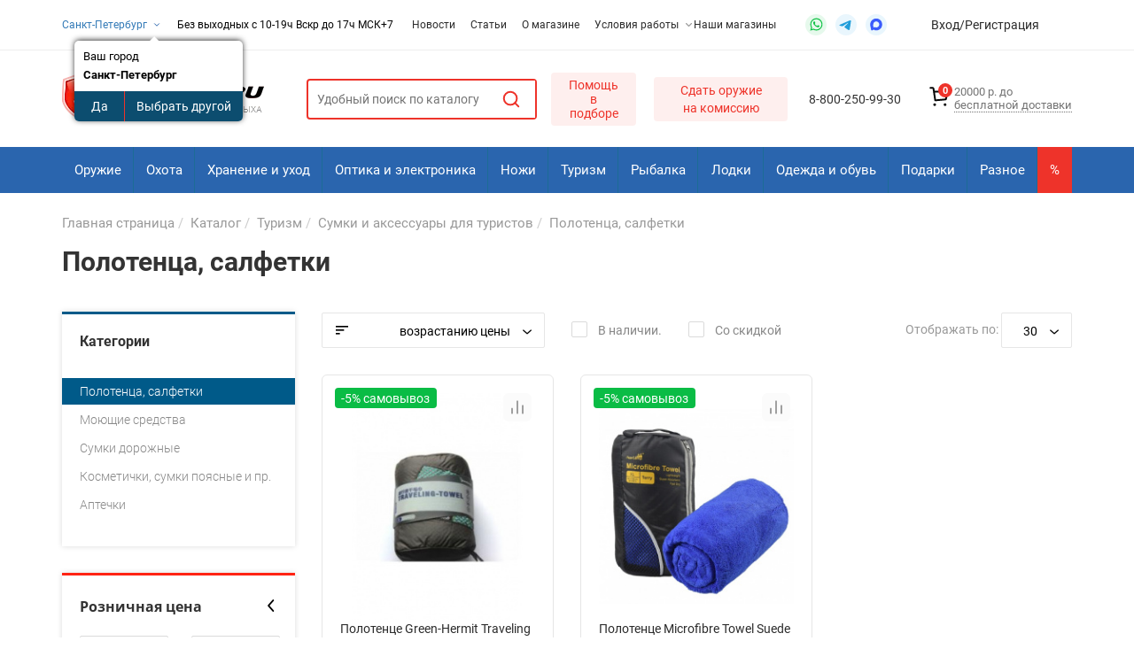

--- FILE ---
content_type: text/html; charset=UTF-8
request_url: https://spb.ordvor.ru/catalog/turizm_kemping/aksessuary/polotentsa_salfetki/
body_size: 75165
content:


<!DOCTYPE html>
<html xml:lang="ru" lang="ru">

<head>

	<title>Полотенца, салфетки в Санкт-Петербурге по низкой цене в магазине Оружейный Двор</title>
	
		
	<meta http-equiv="X-UA-Compatible" content="IE=edge" />
	<meta name="viewport" content="user-scalable=no, initial-scale=1.0, maximum-scale=1.0, width=device-width">

	<link rel="shortcut icon" type="image/x-icon" href="/favicon.ico" />

	<meta name='RATING' content='General'>
		<meta name='ROBOTS' content='ALL'>
		<meta name="viewport" content="width=device-width" />
	<meta name="MobileOptimized" content="device" />


	<link rel="shortcut icon" type="image/x-icon" href="/favicon.ico" />
	<link rel="icon" href="/bitrix/templates/ordvor/img/favicons/16.png" sizes="16x16">
	<link rel="icon" href="/bitrix/templates/ordvor/img/favicons/32.png" sizes="32x32">
	<link rel="icon" href="/bitrix/templates/ordvor/img/favicons/48.png" sizes="48x48">
	<link rel="apple-touch-icon-precomposed" sizes="180x180" href="/bitrix/templates/ordvor/img/favicons/180.png" />
	<link rel="apple-touch-icon-precomposed" sizes="152x152" href="/bitrix/templates/ordvor/img/favicons/152.png" />
	<link rel="apple-touch-icon-precomposed" sizes="144x144" href="/bitrix/templates/ordvor/img/favicons/144.png" />
	<link rel="apple-touch-icon-precomposed" sizes="120x120" href="/bitrix/templates/ordvor/img/favicons/120.png" />
	<link rel="apple-touch-icon-precomposed" sizes="114x114" href="/bitrix/templates/ordvor/img/favicons/114.png" />
	<link rel="apple-touch-icon-precomposed" sizes="76x76" href="/bitrix/templates/ordvor/img/favicons/76.png" />
	<link rel="apple-touch-icon-precomposed" sizes="72x72" href="/bitrix/templates/ordvor/img/favicons/72.png" />
	<link rel="apple-touch-icon-precomposed" sizes="57x57" href="/bitrix/templates/ordvor/img/favicons/57.png" />
	<link rel="apple-touch-icon-precomposed" sizes="48x48" href="/bitrix/templates/ordvor/img/favicons/48.png" />

	<meta property="og:image" content="http://188.225.75.22/bitrix/templates/ordvor/img/favicons/miniature.png">

	<meta property="og:title" content="Товары для охоты, рыбалки, спорта, активного отдыха - интернет-магазин в Санкт-Петербурге" />
	<meta property="og:type" content="article" />
	<meta property="og:url" content="https://ordvor.ru" />
	<meta property="og:site_name" content="Товары для охоты, рыбалки, спорта, активного отдыха - интернет-магазин в Санкт-Петербурге" />
	<meta property="og:description" content="Интернет-магазин с широчайшим ассортиментом товаров, по направлениям: рыбалка, охота, ружья, спорт, туризм и просто активный отдых. Доступные цены в Санкт-Петербурге" />

				
	<meta http-equiv="Content-Type" content="text/html; charset=utf-8" />
		
	
	<meta http-equiv="Content-Type" content="text/html; charset=UTF-8" />
<meta name="robots" content="index, follow" />
<meta name="description" content="Доступные цены на полотенца, салфетки в интернет магазине spb.ordvor.ru. На сайте вы можете купить полотенца, салфетки с доставкой по РФ и Санкт-Петербургу" />
<link rel="canonical" href="https://spb.ordvor.ru/catalog/turizm_kemping/aksessuary/polotentsa_salfetki/" />
<script data-skip-moving="true">(function(w, d, n) {var cl = "bx-core";var ht = d.documentElement;var htc = ht ? ht.className : undefined;if (htc === undefined || htc.indexOf(cl) !== -1){return;}var ua = n.userAgent;if (/(iPad;)|(iPhone;)/i.test(ua)){cl += " bx-ios";}else if (/Windows/i.test(ua)){cl += ' bx-win';}else if (/Macintosh/i.test(ua)){cl += " bx-mac";}else if (/Linux/i.test(ua) && !/Android/i.test(ua)){cl += " bx-linux";}else if (/Android/i.test(ua)){cl += " bx-android";}cl += (/(ipad|iphone|android|mobile|touch)/i.test(ua) ? " bx-touch" : " bx-no-touch");cl += w.devicePixelRatio && w.devicePixelRatio >= 2? " bx-retina": " bx-no-retina";if (/AppleWebKit/.test(ua)){cl += " bx-chrome";}else if (/Opera/.test(ua)){cl += " bx-opera";}else if (/Firefox/.test(ua)){cl += " bx-firefox";}ht.className = htc ? htc + " " + cl : cl;})(window, document, navigator);</script>


<link href="/bitrix/css/main/bootstrap.css?1569388786141508" type="text/css"  rel="stylesheet" />
<link href="/bitrix/css/main/font-awesome.css?156938878628777" type="text/css"  rel="stylesheet" />
<link href="/bitrix/js/ui/design-tokens/dist/ui.design-tokens.css?174166512226358" type="text/css"  rel="stylesheet" />
<link href="/bitrix/js/ui/fonts/opensans/ui.font.opensans.css?17416032002555" type="text/css"  rel="stylesheet" />
<link href="/bitrix/js/main/popup/dist/main.popup.bundle.css?175069614031694" type="text/css"  rel="stylesheet" />
<link href="/bitrix/css/main/themes/blue/style.css?1569388786386" type="text/css"  rel="stylesheet" />
<link href="/bitrix/cache/css/s1/ordvor/page_e9d6c36e679a6459aab11d3f10a3ccd7/page_e9d6c36e679a6459aab11d3f10a3ccd7_v1.css?176881992968485" type="text/css"  rel="stylesheet" />
<link href="/bitrix/cache/css/s1/ordvor/template_6514528b57b5e527ae9e45bfdfcdd4c2/template_6514528b57b5e527ae9e45bfdfcdd4c2_v1.css?1768819926542998" type="text/css"  data-template-style="true" rel="stylesheet" />




<script type="extension/settings" data-extension="currency.currency-core">{"region":"ru"}</script>



        
        
<meta property="og:type" content="website">
<meta property="twitter:card" content="summary">
<meta property="og:site_name" content="Оружейный двор">
<meta property="og:url" content="https://spb.ordvor.ru/catalog/turizm_kemping/aksessuary/polotentsa_salfetki/">
<meta property="og:title" content="Полотенца, салфетки в Санкт-Петербурге по низкой цене в магазине Оружейный Двор">
<meta property="og:description" content="Доступные цены на полотенца, салфетки в интернет магазине spb.ordvor.ru. На сайте вы можете купить полотенца, салфетки с доставкой по РФ и Санкт-Петербургу">
	<!--<link rel="stylesheet" href="https://unpkg.com/swiper/css/swiper.css">-->

	
		<meta name='yandex-verification' content='4e9c9b25efa60ff2' />
		<meta name="google-site-verification" content="ShGsQhyRtzKArG85N8yEiAQNJve5QU0bCvymGaUQk4A" />
		<meta name="google-site-verification" content="d1A-0Qofkcd04njq9o0VyWIpI9zZs6rQlWYSgcqhTpk" />

		<!-- Yandex.Metrika counter -->
						</head>


<div id="panel"></div>

<body>
	<header>
		<div class="top">
			<div class="container">
                <div class="top_block top_block_grid">
                    <div class="city">
                        <noindex>
	<a href="/ajax/cities.php?url=%2Fcatalog%2Fturizm_kemping%2Faksessuary%2Fpolotentsa_salfetki%2F" onclick="return false;" class="current ajax-popup">Санкт-Петербург		<svg width="10" height="10" viewBox="0 0 10 10" fill="none" xmlns="http://www.w3.org/2000/svg">
			<path d="M2.5 3.75L5 6.25L7.5 3.75" stroke="#2A65AE" stroke-linecap="round" stroke-linejoin="round"></path>
		</svg>
	</a>
	</noindex>
<div id="city_question">
	<!--'start_frame_cache_city_question'-->			<div class="question-city" data-redirect="" data-url="https://spb.ordvor.ru/catalog/turizm_kemping/aksessuary/polotentsa_salfetki/">
			<div class="question-city-label">Ваш город</div>
			<div class="question-city-title">
				<strong>Санкт-Петербург</strong>
			</div>
			<div class="question-city-btn">
				<button type="button" class="btn-yes">Да</button>
				<button type="button" class="btn-no">Выбрать другой</button>
			</div>
		</div>
		<div class="bg-city-popup"></div>
				<!--'end_frame_cache_city_question'--></div>
                    </div>
                    <div class="work_time">
                        <div class="work-time-inline-box work-time-hour-box">
                            <span class="no-wrap">
                                Без выходных с 10-19ч
Вскр до 17ч                            </span>
                            <span class="no-wrap">
                                                            </span>
                        </div>
                        <div class="work-time-inline-box">
                            <span class="timezone"> &nbsp;МСК+7</span>
                        </div>
                    </div>
                    <div class="between_block top-menu">
                        
	<nav>
		<ul>
																																									<li class="info_item">
												<a href="/events/" class="name dropdown_array">
													Новости												</a>
											</li>
																																																												<li class="info_item">
												<a href="/articles/" class="name dropdown_array">
													Статьи												</a>
											</li>
																																																												<li class="info_item">
												<a href="/about/" class="name dropdown_array">
													О магазине												</a>
											</li>
																																									<li class="info_item">
							<a href="/#/" class="name dropdown_array">
								Условия работы								<svg xmlns="http://www.w3.org/2000/svg" width="6" height="4" viewBox="0 0 6 4" fill="none">
									<path d="M0.5 0.75L3 3.25L5.5 0.75" stroke="#9B9B9B" stroke-linecap="round" stroke-linejoin="round" />
								</svg>
							</a>
							<ul class="dropdown_block">
																																																										<li class="dropdown_item">
												<a href="/delivery/">
													Доставка												</a>
						</li>
																																																							<li class="dropdown_item">
												<a href="/payment/">
													Оплата												</a>
						</li>
																																																							<li class="dropdown_item">
												<a href="/guarantee/">
													Гарантия												</a>
						</li>
																										</ul></li>																																						<li class="info_item">
												<a href="/address/" class="name dropdown_array">
													Наши магазины												</a>
											</li>
																										</ul>
	</nav>
                    </div>
                    <div class="between_block links">
                        <a class="link-wa links_element" href="https://api.whatsapp.com/send?phone=79098787026" target="_blank" rel="noopener">
	<svg width="24" height="24" viewBox="0 0 24 24" fill="none" xmlns="http://www.w3.org/2000/svg">
		<rect width="24" height="24" rx="12" fill="#0DC143" fill-opacity="0.1"></rect>
		<path d="M17.3752 6.60574C16.0887 5.28142 14.3104 4.5625 12.4941 4.5625C8.63468 4.5625 5.53198 7.70304 5.56982 11.5247C5.56982 12.7355 5.91036 13.9084 6.47792 14.9679L5.49414 18.5625L9.16441 17.6166C10.186 18.1841 11.3212 18.449 12.4563 18.449C16.2779 18.449 19.3806 15.3084 19.3806 11.4868C19.3806 9.63277 18.6617 7.89223 17.3752 6.60574ZM12.4941 17.276C11.4725 17.276 10.4509 17.0111 9.58063 16.4814L9.3536 16.3679L7.15901 16.9355L7.72657 14.7787L7.57522 14.5517C5.91036 11.8652 6.70495 8.30845 9.42928 6.64358C12.1536 4.97872 15.6725 5.77331 17.3374 8.49764C19.0022 11.222 18.2077 14.7409 15.4833 16.4057C14.6131 16.9733 13.5536 17.276 12.4941 17.276ZM15.8239 13.076L15.4077 12.8868C15.4077 12.8868 14.8022 12.622 14.4239 12.4328C14.386 12.4328 14.3482 12.3949 14.3104 12.3949C14.1968 12.3949 14.1212 12.4328 14.0455 12.4706C14.0455 12.4706 14.0077 12.5084 13.4779 13.1139C13.4401 13.1895 13.3644 13.2274 13.2887 13.2274H13.2509C13.2131 13.2274 13.1374 13.1895 13.0995 13.1517L12.9104 13.076C12.4941 12.8868 12.1158 12.6598 11.8131 12.3571C11.7374 12.2814 11.6239 12.2057 11.5482 12.1301C11.2833 11.8652 11.0185 11.5625 10.8293 11.222L10.7914 11.1463C10.7536 11.1084 10.7536 11.0706 10.7158 10.9949C10.7158 10.9193 10.7158 10.8436 10.7536 10.8057C10.7536 10.8057 10.905 10.6166 11.0185 10.503C11.0941 10.4274 11.132 10.3139 11.2077 10.2382C11.2833 10.1247 11.3212 9.97331 11.2833 9.8598C11.2455 9.67061 10.7914 8.64899 10.6779 8.42196C10.6022 8.30845 10.5266 8.27061 10.4131 8.23277H10.2995C10.2239 8.23277 10.1104 8.23277 9.99684 8.23277C9.92117 8.23277 9.84549 8.27061 9.76982 8.27061L9.73198 8.30845C9.6563 8.34628 9.58063 8.42196 9.50495 8.4598C9.42928 8.53547 9.39144 8.61115 9.31576 8.68682C9.0509 9.02736 8.89955 9.44358 8.89955 9.8598C8.89955 10.1625 8.97522 10.4652 9.08874 10.7301L9.12657 10.8436C9.46711 11.5625 9.92117 12.2057 10.5266 12.7733L10.6779 12.9247C10.7914 13.0382 10.905 13.1139 10.9806 13.2274C11.7752 13.9084 12.6833 14.4003 13.705 14.6652C13.8185 14.703 13.9698 14.703 14.0833 14.7409C14.1968 14.7409 14.3482 14.7409 14.4617 14.7409C14.6509 14.7409 14.8779 14.6652 15.0293 14.5895C15.1428 14.5139 15.2185 14.5139 15.2941 14.4382L15.3698 14.3625C15.4455 14.2868 15.5212 14.249 15.5968 14.1733C15.6725 14.0976 15.7482 14.022 15.786 13.9463C15.8617 13.7949 15.8995 13.6057 15.9374 13.4166C15.9374 13.3409 15.9374 13.2274 15.9374 13.1517C15.9374 13.1517 15.8995 13.1139 15.8239 13.076Z" fill="#0DC143"></path>
	</svg>
</a>
<a class="link-tg links_element" href="https://t.me/ordvor27" target="_blank" rel="noopener">
	<svg width="24" height="24" viewBox="0 0 24 24" fill="none" xmlns="http://www.w3.org/2000/svg">
		<rect width="24" height="24" rx="12" fill="#E9F6FD" />
		<path d="M5.39368 11.7355C8.88334 10.1831 11.2103 9.15973 12.3746 8.66527C15.699 7.2535 16.3897 7.00826 16.84 7.00008C16.939 6.99838 17.1604 7.02344 17.3038 7.14226C17.4249 7.2426 17.4583 7.37813 17.4742 7.47325C17.4901 7.56838 17.51 7.78508 17.4942 7.9544C17.3141 9.88701 16.5346 14.5769 16.138 16.7415C15.9702 17.6574 15.6398 17.9645 15.3199 17.9945C14.6248 18.0599 14.0969 17.5255 13.4236 17.0749C12.3701 16.3697 11.7749 15.9308 10.7522 15.2427C9.57034 14.4475 10.3365 14.0104 11.01 13.2962C11.1863 13.1092 14.2492 10.2648 14.3084 10.0067C14.3159 9.97446 14.3227 9.85417 14.2527 9.79065C14.1828 9.72713 14.0794 9.74885 14.0049 9.76612C13.8992 9.79061 12.2162 10.9264 8.95566 13.1736C8.47792 13.5086 8.04521 13.6718 7.6575 13.6632C7.23009 13.6538 6.40793 13.4165 5.79673 13.2136C5.04708 12.9648 4.45127 12.8333 4.50315 12.4107C4.53017 12.1906 4.82702 11.9656 5.39368 11.7355Z" fill="#229EDA" />
	</svg>
</a>
<a class="link-max links_element" href="https://max.ru/u/f9LHodD0cOIPDh0_9RF09oiRjcr7XtQzP1VWPwPvqiF9QrGbmWWIiSHdCgo" target="_blank" rel="noopener">
    <span>
        <svg width="18" height="18" viewBox="0 0 24 24" fill="none" xmlns="http://www.w3.org/2000/svg">
            <path fill-rule="evenodd" clip-rule="evenodd" d="M12.1934 20.4486C10.4269 20.4486 9.606 20.1896 8.17907 19.1536C7.27649 20.3191 4.41833 21.2299 4.29369 19.6716C4.29369 18.5018 4.03581 17.5133 3.74355 16.4342C3.39541 15.1046 3 13.624 3 11.4786C3 6.35477 7.18623 2.5 12.1461 2.5C17.1103 2.5 20.9999 6.5447 20.9999 11.5261C21.0166 16.4305 17.0765 20.4225 12.1934 20.4486ZM12.2664 6.92888C9.85098 6.8037 7.96847 8.48288 7.55156 11.116C7.20772 13.2959 7.81804 15.9507 8.33809 16.0888C8.58738 16.1493 9.21488 15.6399 9.606 15.2471C10.2527 15.6958 11.0058 15.9653 11.7894 16.0284C14.2922 16.1493 16.4308 14.2356 16.5988 11.7247C16.6966 9.20844 14.7696 7.0772 12.2664 6.9332L12.2664 6.92888Z">
                <animate attributeName="fill" values="#3B5BFC;#9F5EDD;#3B5BFC" dur="0.001s" begin="0s" fill="freeze" />
            </path>
        </svg>
    </span>
</a>                    </div>
                    <div class="between_block profile-desctop">
                        <noindex class="profile-desctop">
                                                            <a href="/login/">
                                    <div class="join">Вход</div>
                                </a>/
                                <a href="/login/index.php?register=yes">
                                    <div class="register">Регистрация</div>
                                </a>
                                                    </noindex>
                    </div>
                    <div class="between_block mobile_phone">
                        8 962 676 30 99                    </div>
                </div>
			</div>
		</div>
		<div class="down">
			<div class="container">
				<div class="down_block">
					<div class="down__left-block">
						<div class="between_block mobile-block">
							<div class="mobile-block__button-show">
								<svg width="18" height="10" viewBox="0 0 18 10" fill="none" xmlns="http://www.w3.org/2000/svg">
									<path d="M1 1H17M1 9H17" stroke="#050505" stroke-width="2" stroke-linecap="round" stroke-linejoin="round" />
								</svg>
							</div>
							<div class="mobile-block__body">
    <div class="mobile-block__top-block">
        <a href='/' title='Оружейный двор'>
            <img src="/bitrix/templates/ordvor/img/logo-black-words.png" alt="logo">        </a>
        <span class="mobile-block__hiding-button">
			<svg width="14" height="14" viewBox="0 0 14 14" fill="none" xmlns="http://www.w3.org/2000/svg">
				<path d="M1.5 12.5L12.5 1.5M1.5 1.5L12.5 12.5" stroke="#999999" stroke-width="2" stroke-linecap="round"
                      stroke-linejoin="round"/>
			</svg>
		</span>
    </div>
    

	<div class="menu-mobile">
		<ul>
							
									<li class="menu-mobile__level-item menu-mobile__level-item-1">
						<div class="menu-mobile__item-text">
							<a href="/catalog/">
								Каталог							</a>
							<div class="menu-mobile__next fade-out" onClick="OpenMenuNode(this)">
								<svg width="16" height="16" viewBox="0 0 16 16" fill="none" xmlns="http://www.w3.org/2000/svg">
									<path d="M6 12L10 8L6 4" stroke="#999999" stroke-width="1.5" stroke-linecap="round" stroke-linejoin="round" />
								</svg>
							</div>
						</div>
						<ul class="menu-mobile__level-list menu-mobile__level-list-1" style="z-index: 2">
							<svg onClick="OpenMenuNode(this)" class="menu-mobile__button-back fade-out" width="20" height="10" viewBox="0 0 20 10" fill="none" xmlns="http://www.w3.org/2000/svg">
								<path d="M5.41667 8.66683L1.75 5.00016M1.75 5.00016L5.41667 1.3335M1.75 5.00016L18.25 5.00016" stroke="#CACACA" stroke-width="2" stroke-linecap="round" stroke-linejoin="round" />
							</svg>
							<div class="menu-mobile__parent-name">
								Каталог							</div>
						
						
									
									<li class="menu-mobile__level-item menu-mobile__level-item-2">
						<div class="menu-mobile__item-text">
							<a href="/catalog/oruzhie/">
								Оружие							</a>
							<div class="menu-mobile__next fade-out" onClick="OpenMenuNode(this)">
								<svg width="16" height="16" viewBox="0 0 16 16" fill="none" xmlns="http://www.w3.org/2000/svg">
									<path d="M6 12L10 8L6 4" stroke="#999999" stroke-width="1.5" stroke-linecap="round" stroke-linejoin="round" />
								</svg>
							</div>
						</div>
						<ul class="menu-mobile__level-list menu-mobile__level-list-2" style="z-index: 3">
							<svg onClick="OpenMenuNode(this)" class="menu-mobile__button-back fade-out" width="20" height="10" viewBox="0 0 20 10" fill="none" xmlns="http://www.w3.org/2000/svg">
								<path d="M5.41667 8.66683L1.75 5.00016M1.75 5.00016L5.41667 1.3335M1.75 5.00016L18.25 5.00016" stroke="#CACACA" stroke-width="2" stroke-linecap="round" stroke-linejoin="round" />
							</svg>
							<div class="menu-mobile__parent-name">
								Оружие							</div>
						
						
									
									<li class="menu-mobile__level-item menu-mobile__level-item-3">
						<div class="menu-mobile__item-text">
							<a href="/catalog/oruzhie/ohotniche/">
								Охотничье оружие							</a>
							<div class="menu-mobile__next fade-out" onClick="OpenMenuNode(this)">
								<svg width="16" height="16" viewBox="0 0 16 16" fill="none" xmlns="http://www.w3.org/2000/svg">
									<path d="M6 12L10 8L6 4" stroke="#999999" stroke-width="1.5" stroke-linecap="round" stroke-linejoin="round" />
								</svg>
							</div>
						</div>
						<ul class="menu-mobile__level-list menu-mobile__level-list-3" style="z-index: 4">
							<svg onClick="OpenMenuNode(this)" class="menu-mobile__button-back fade-out" width="20" height="10" viewBox="0 0 20 10" fill="none" xmlns="http://www.w3.org/2000/svg">
								<path d="M5.41667 8.66683L1.75 5.00016M1.75 5.00016L5.41667 1.3335M1.75 5.00016L18.25 5.00016" stroke="#CACACA" stroke-width="2" stroke-linecap="round" stroke-linejoin="round" />
							</svg>
							<div class="menu-mobile__parent-name">
								Охотничье оружие							</div>
						
						
									
				
															<li>
									<div class="menu-mobile__item-text"><a href="/catalog/oruzhie/ohotniche/nareznoe/">Нарезное оружие</a></div>
								</li>
							
						
						
									
				
															<li>
									<div class="menu-mobile__item-text"><a href="/catalog/oruzhie/ohotniche/gladkostvolnoe/">Гладкоствольное оружие</a></div>
								</li>
							
						
						
									
				
															<li>
									<div class="menu-mobile__item-text"><a href="/catalog/oruzhie/ohotniche/kollektsionnoe/">Коллекционное оружие</a></div>
								</li>
							
						
						
														</ul></li>				
				
															<li>
									<div class="menu-mobile__item-text"><a href="/catalog/oruzhie/pnevmaticheskoe/">Пневматическое оружие</a></div>
								</li>
							
						
						
									
				
															<li>
									<div class="menu-mobile__item-text"><a href="/catalog/oruzhie/travmaticheskoe/">Травматическое оружие</a></div>
								</li>
							
						
						
									
									<li class="menu-mobile__level-item menu-mobile__level-item-3">
						<div class="menu-mobile__item-text">
							<a href="/catalog/oruzhie/signalnoe/">
								Сигнальное оружие							</a>
							<div class="menu-mobile__next fade-out" onClick="OpenMenuNode(this)">
								<svg width="16" height="16" viewBox="0 0 16 16" fill="none" xmlns="http://www.w3.org/2000/svg">
									<path d="M6 12L10 8L6 4" stroke="#999999" stroke-width="1.5" stroke-linecap="round" stroke-linejoin="round" />
								</svg>
							</div>
						</div>
						<ul class="menu-mobile__level-list menu-mobile__level-list-3" style="z-index: 4">
							<svg onClick="OpenMenuNode(this)" class="menu-mobile__button-back fade-out" width="20" height="10" viewBox="0 0 20 10" fill="none" xmlns="http://www.w3.org/2000/svg">
								<path d="M5.41667 8.66683L1.75 5.00016M1.75 5.00016L5.41667 1.3335M1.75 5.00016L18.25 5.00016" stroke="#CACACA" stroke-width="2" stroke-linecap="round" stroke-linejoin="round" />
							</svg>
							<div class="menu-mobile__parent-name">
								Сигнальное оружие							</div>
						
						
									
				
															<li>
									<div class="menu-mobile__item-text"><a href="/catalog/oruzhie/signalnoe/pistolety_revolvery_raketnitsy/">Пистолеты, револьверы, ракетницы</a></div>
								</li>
							
						
						
														</ul></li>				
				
															<li>
									<div class="menu-mobile__item-text"><a href="/catalog/oruzhie/makety_massogabaritnye/">Макеты массогабаритные</a></div>
								</li>
							
						
						
									
									<li class="menu-mobile__level-item menu-mobile__level-item-3">
						<div class="menu-mobile__item-text">
							<a href="/catalog/oruzhie/patrony/">
								Патроны							</a>
							<div class="menu-mobile__next fade-out" onClick="OpenMenuNode(this)">
								<svg width="16" height="16" viewBox="0 0 16 16" fill="none" xmlns="http://www.w3.org/2000/svg">
									<path d="M6 12L10 8L6 4" stroke="#999999" stroke-width="1.5" stroke-linecap="round" stroke-linejoin="round" />
								</svg>
							</div>
						</div>
						<ul class="menu-mobile__level-list menu-mobile__level-list-3" style="z-index: 4">
							<svg onClick="OpenMenuNode(this)" class="menu-mobile__button-back fade-out" width="20" height="10" viewBox="0 0 20 10" fill="none" xmlns="http://www.w3.org/2000/svg">
								<path d="M5.41667 8.66683L1.75 5.00016M1.75 5.00016L5.41667 1.3335M1.75 5.00016L18.25 5.00016" stroke="#CACACA" stroke-width="2" stroke-linecap="round" stroke-linejoin="round" />
							</svg>
							<div class="menu-mobile__parent-name">
								Патроны							</div>
						
						
									
				
															<li>
									<div class="menu-mobile__item-text"><a href="/catalog/oruzhie/patrony/pat_gladkostvolny/">Патроны к гладкоствольному оружию</a></div>
								</li>
							
						
						
									
				
															<li>
									<div class="menu-mobile__item-text"><a href="/catalog/oruzhie/patrony/pat_nareznoe/">Патроны к нарезному оружию</a></div>
								</li>
							
						
						
									
				
															<li>
									<div class="menu-mobile__item-text"><a href="/catalog/oruzhie/patrony/pat_travmaticheskie/">Патроны к травматическому оружию</a></div>
								</li>
							
						
						
									
				
															<li>
									<div class="menu-mobile__item-text"><a href="/catalog/oruzhie/patrony/pat_pnevmatecheskie/">Патроны к пневматическому оружию</a></div>
								</li>
							
						
						
									
				
															<li>
									<div class="menu-mobile__item-text"><a href="/catalog/oruzhie/patrony/pat_svetozvukovie/">Патроны светозвуковые</a></div>
								</li>
							
						
						
									
				
															<li>
									<div class="menu-mobile__item-text"><a href="/catalog/oruzhie/patrony/yashchiki/">Ящики и боксы для патронов</a></div>
								</li>
							
						
						
														</ul></li>				
									<li class="menu-mobile__level-item menu-mobile__level-item-3">
						<div class="menu-mobile__item-text">
							<a href="/catalog/oruzhie/ballony_aerozolnye/">
								Перцовые газовые баллончики							</a>
							<div class="menu-mobile__next fade-out" onClick="OpenMenuNode(this)">
								<svg width="16" height="16" viewBox="0 0 16 16" fill="none" xmlns="http://www.w3.org/2000/svg">
									<path d="M6 12L10 8L6 4" stroke="#999999" stroke-width="1.5" stroke-linecap="round" stroke-linejoin="round" />
								</svg>
							</div>
						</div>
						<ul class="menu-mobile__level-list menu-mobile__level-list-3" style="z-index: 4">
							<svg onClick="OpenMenuNode(this)" class="menu-mobile__button-back fade-out" width="20" height="10" viewBox="0 0 20 10" fill="none" xmlns="http://www.w3.org/2000/svg">
								<path d="M5.41667 8.66683L1.75 5.00016M1.75 5.00016L5.41667 1.3335M1.75 5.00016L18.25 5.00016" stroke="#CACACA" stroke-width="2" stroke-linecap="round" stroke-linejoin="round" />
							</svg>
							<div class="menu-mobile__parent-name">
								Перцовые газовые баллончики							</div>
						
						
									
				
															<li>
									<div class="menu-mobile__item-text"><a href="/catalog/oruzhie/ballony_aerozolnye/pertsovye_slezotochivo_razdrazhayushchie_inye/">Перцовые, слезоточиво-раздражающие, иные</a></div>
								</li>
							
						
						
														</ul></li>				
									<li class="menu-mobile__level-item menu-mobile__level-item-3">
						<div class="menu-mobile__item-text">
							<a href="/catalog/oruzhie/elektroshok/">
								Электрошокеры и спецсредства							</a>
							<div class="menu-mobile__next fade-out" onClick="OpenMenuNode(this)">
								<svg width="16" height="16" viewBox="0 0 16 16" fill="none" xmlns="http://www.w3.org/2000/svg">
									<path d="M6 12L10 8L6 4" stroke="#999999" stroke-width="1.5" stroke-linecap="round" stroke-linejoin="round" />
								</svg>
							</div>
						</div>
						<ul class="menu-mobile__level-list menu-mobile__level-list-3" style="z-index: 4">
							<svg onClick="OpenMenuNode(this)" class="menu-mobile__button-back fade-out" width="20" height="10" viewBox="0 0 20 10" fill="none" xmlns="http://www.w3.org/2000/svg">
								<path d="M5.41667 8.66683L1.75 5.00016M1.75 5.00016L5.41667 1.3335M1.75 5.00016L18.25 5.00016" stroke="#CACACA" stroke-width="2" stroke-linecap="round" stroke-linejoin="round" />
							</svg>
							<div class="menu-mobile__parent-name">
								Электрошокеры и спецсредства							</div>
						
						
									
				
															<li>
									<div class="menu-mobile__item-text"><a href="/catalog/oruzhie/elektroshok/shokery/">Электрошокеры и искровые разрядники</a></div>
								</li>
							
						
						
									
				
															<li>
									<div class="menu-mobile__item-text"><a href="/catalog/oruzhie/elektroshok/naruchniki/">Наручники</a></div>
								</li>
							
						
						
									
				
															<li>
									<div class="menu-mobile__item-text"><a href="/catalog/oruzhie/elektroshok/palki_rezinovye/">Палки резиновые</a></div>
								</li>
							
						
						
														</ul></li>				
									<li class="menu-mobile__level-item menu-mobile__level-item-3">
						<div class="menu-mobile__item-text">
							<a href="/catalog/oruzhie/arbalety_all/">
								Арбалеты							</a>
							<div class="menu-mobile__next fade-out" onClick="OpenMenuNode(this)">
								<svg width="16" height="16" viewBox="0 0 16 16" fill="none" xmlns="http://www.w3.org/2000/svg">
									<path d="M6 12L10 8L6 4" stroke="#999999" stroke-width="1.5" stroke-linecap="round" stroke-linejoin="round" />
								</svg>
							</div>
						</div>
						<ul class="menu-mobile__level-list menu-mobile__level-list-3" style="z-index: 4">
							<svg onClick="OpenMenuNode(this)" class="menu-mobile__button-back fade-out" width="20" height="10" viewBox="0 0 20 10" fill="none" xmlns="http://www.w3.org/2000/svg">
								<path d="M5.41667 8.66683L1.75 5.00016M1.75 5.00016L5.41667 1.3335M1.75 5.00016L18.25 5.00016" stroke="#CACACA" stroke-width="2" stroke-linecap="round" stroke-linejoin="round" />
							</svg>
							<div class="menu-mobile__parent-name">
								Арбалеты							</div>
						
						
									
				
															<li>
									<div class="menu-mobile__item-text"><a href="/catalog/oruzhie/arbalety_all/arbalety/">Арбалеты</a></div>
								</li>
							
						
						
									
				
															<li>
									<div class="menu-mobile__item-text"><a href="/catalog/oruzhie/arbalety_all/komplektuyushchie/">Комплектующие к арбалетам</a></div>
								</li>
							
						
						
									
				
															<li>
									<div class="menu-mobile__item-text"><a href="/catalog/oruzhie/arbalety_all/plechi_arb/">Плечи для арбалета</a></div>
								</li>
							
						
						
									
				
															<li>
									<div class="menu-mobile__item-text"><a href="/catalog/oruzhie/arbalety_all/pricely_arb/">Прицелы для арбалета</a></div>
								</li>
							
						
						
									
				
															<li>
									<div class="menu-mobile__item-text"><a href="/catalog/oruzhie/arbalety_all/tetiva_arb/">Тетива для арбалета,троса</a></div>
								</li>
							
						
						
														</ul></li>				
									<li class="menu-mobile__level-item menu-mobile__level-item-3">
						<div class="menu-mobile__item-text">
							<a href="/catalog/oruzhie/luki_all/">
								Луки							</a>
							<div class="menu-mobile__next fade-out" onClick="OpenMenuNode(this)">
								<svg width="16" height="16" viewBox="0 0 16 16" fill="none" xmlns="http://www.w3.org/2000/svg">
									<path d="M6 12L10 8L6 4" stroke="#999999" stroke-width="1.5" stroke-linecap="round" stroke-linejoin="round" />
								</svg>
							</div>
						</div>
						<ul class="menu-mobile__level-list menu-mobile__level-list-3" style="z-index: 4">
							<svg onClick="OpenMenuNode(this)" class="menu-mobile__button-back fade-out" width="20" height="10" viewBox="0 0 20 10" fill="none" xmlns="http://www.w3.org/2000/svg">
								<path d="M5.41667 8.66683L1.75 5.00016M1.75 5.00016L5.41667 1.3335M1.75 5.00016L18.25 5.00016" stroke="#CACACA" stroke-width="2" stroke-linecap="round" stroke-linejoin="round" />
							</svg>
							<div class="menu-mobile__parent-name">
								Луки							</div>
						
						
									
				
															<li>
									<div class="menu-mobile__item-text"><a href="/catalog/oruzhie/luki_all/priceli/">Прицелы для лука</a></div>
								</li>
							
						
						
									
				
															<li>
									<div class="menu-mobile__item-text"><a href="/catalog/oruzhie/luki_all/luki/">Луки</a></div>
								</li>
							
						
						
									
				
															<li>
									<div class="menu-mobile__item-text"><a href="/catalog/oruzhie/luki_all/komplektuyushchie/">Комплектующие к лукам</a></div>
								</li>
							
						
						
									
				
															<li>
									<div class="menu-mobile__item-text"><a href="/catalog/oruzhie/luki_all/tetiva_luk/">Тетива для лука</a></div>
								</li>
							
						
						
														</ul></li>				
									<li class="menu-mobile__level-item menu-mobile__level-item-3">
						<div class="menu-mobile__item-text">
							<a href="/catalog/oruzhie/streli/">
								Лучные и арбалетные стрелы							</a>
							<div class="menu-mobile__next fade-out" onClick="OpenMenuNode(this)">
								<svg width="16" height="16" viewBox="0 0 16 16" fill="none" xmlns="http://www.w3.org/2000/svg">
									<path d="M6 12L10 8L6 4" stroke="#999999" stroke-width="1.5" stroke-linecap="round" stroke-linejoin="round" />
								</svg>
							</div>
						</div>
						<ul class="menu-mobile__level-list menu-mobile__level-list-3" style="z-index: 4">
							<svg onClick="OpenMenuNode(this)" class="menu-mobile__button-back fade-out" width="20" height="10" viewBox="0 0 20 10" fill="none" xmlns="http://www.w3.org/2000/svg">
								<path d="M5.41667 8.66683L1.75 5.00016M1.75 5.00016L5.41667 1.3335M1.75 5.00016L18.25 5.00016" stroke="#CACACA" stroke-width="2" stroke-linecap="round" stroke-linejoin="round" />
							</svg>
							<div class="menu-mobile__parent-name">
								Лучные и арбалетные стрелы							</div>
						
						
									
				
															<li>
									<div class="menu-mobile__item-text"><a href="/catalog/oruzhie/streli/nakonechniki/">Наконечники для стрел</a></div>
								</li>
							
						
						
									
				
															<li>
									<div class="menu-mobile__item-text"><a href="/catalog/oruzhie/streli/khvostoviki/">Хвостовики для стрел</a></div>
								</li>
							
						
						
									
				
															<li>
									<div class="menu-mobile__item-text"><a href="/catalog/oruzhie/streli/opereniya/">Оперения для стрел</a></div>
								</li>
							
						
						
									
				
															<li>
									<div class="menu-mobile__item-text"><a href="/catalog/oruzhie/streli/komplektuyushchie/">Комплектующие для стрел</a></div>
								</li>
							
						
						
									
				
															<li>
									<div class="menu-mobile__item-text"><a href="/catalog/oruzhie/streli/strely/">Стрелы</a></div>
								</li>
							
						
						
														</ul></li>				
				
															<li>
									<div class="menu-mobile__item-text"><a href="/catalog/oruzhie/duchovie_trubki_drotiki/">Духовые трубки, дротики</a></div>
								</li>
							
						
						
									
				
															<li>
									<div class="menu-mobile__item-text"><a href="/catalog/oruzhie/rogatki/">Рогатки</a></div>
								</li>
							
						
						
									
				
															<li>
									<div class="menu-mobile__item-text"><a href="/catalog/oruzhie/podvodnaya_ohota/">Ружья для подводной охоты</a></div>
								</li>
							
						
						
									
									<li class="menu-mobile__level-item menu-mobile__level-item-3">
						<div class="menu-mobile__item-text">
							<a href="/catalog/oruzhie/zapchasti/">
								Запчасти оружейные							</a>
							<div class="menu-mobile__next fade-out" onClick="OpenMenuNode(this)">
								<svg width="16" height="16" viewBox="0 0 16 16" fill="none" xmlns="http://www.w3.org/2000/svg">
									<path d="M6 12L10 8L6 4" stroke="#999999" stroke-width="1.5" stroke-linecap="round" stroke-linejoin="round" />
								</svg>
							</div>
						</div>
						<ul class="menu-mobile__level-list menu-mobile__level-list-3" style="z-index: 4">
							<svg onClick="OpenMenuNode(this)" class="menu-mobile__button-back fade-out" width="20" height="10" viewBox="0 0 20 10" fill="none" xmlns="http://www.w3.org/2000/svg">
								<path d="M5.41667 8.66683L1.75 5.00016M1.75 5.00016L5.41667 1.3335M1.75 5.00016L18.25 5.00016" stroke="#CACACA" stroke-width="2" stroke-linecap="round" stroke-linejoin="round" />
							</svg>
							<div class="menu-mobile__parent-name">
								Запчасти оружейные							</div>
						
						
									
				
															<li>
									<div class="menu-mobile__item-text"><a href="/catalog/oruzhie/zapchasti/gazovoe_sluzhebnoe_signalnoe/">Запчасти к газовому, служебному, сигнальному оружию</a></div>
								</li>
							
						
						
									
				
															<li>
									<div class="menu-mobile__item-text"><a href="/catalog/oruzhie/zapchasti/ognestrelnoe/">Запчасти к огнестрельному оружию</a></div>
								</li>
							
						
						
									
				
															<li>
									<div class="menu-mobile__item-text"><a href="/catalog/oruzhie/zapchasti/tigr_sayga/">Запчасти для Тигра и Сайги</a></div>
								</li>
							
						
						
														</ul></li>				
									<li class="menu-mobile__level-item menu-mobile__level-item-3">
						<div class="menu-mobile__item-text">
							<a href="/catalog/oruzhie/komplektuyushchie/">
								Комплектующие к оружию							</a>
							<div class="menu-mobile__next fade-out" onClick="OpenMenuNode(this)">
								<svg width="16" height="16" viewBox="0 0 16 16" fill="none" xmlns="http://www.w3.org/2000/svg">
									<path d="M6 12L10 8L6 4" stroke="#999999" stroke-width="1.5" stroke-linecap="round" stroke-linejoin="round" />
								</svg>
							</div>
						</div>
						<ul class="menu-mobile__level-list menu-mobile__level-list-3" style="z-index: 4">
							<svg onClick="OpenMenuNode(this)" class="menu-mobile__button-back fade-out" width="20" height="10" viewBox="0 0 20 10" fill="none" xmlns="http://www.w3.org/2000/svg">
								<path d="M5.41667 8.66683L1.75 5.00016M1.75 5.00016L5.41667 1.3335M1.75 5.00016L18.25 5.00016" stroke="#CACACA" stroke-width="2" stroke-linecap="round" stroke-linejoin="round" />
							</svg>
							<div class="menu-mobile__parent-name">
								Комплектующие к оружию							</div>
						
						
									
				
															<li>
									<div class="menu-mobile__item-text"><a href="/catalog/oruzhie/komplektuyushchie/lenta_kamuflirovannaya/">Лента камуфлированная</a></div>
								</li>
							
						
						
									
				
															<li>
									<div class="menu-mobile__item-text"><a href="/catalog/oruzhie/komplektuyushchie/adaptery_bazy/">Адаптеры, базы</a></div>
								</li>
							
						
						
									
				
															<li>
									<div class="menu-mobile__item-text"><a href="/catalog/oruzhie/komplektuyushchie/magaziny_i_oboymy_ostalnye/">Магазины и обоймы остальные</a></div>
								</li>
							
						
						
									
				
															<li>
									<div class="menu-mobile__item-text"><a href="/catalog/oruzhie/komplektuyushchie/mushki_tseliki/">Мушки, целики</a></div>
								</li>
							
						
						
									
				
															<li>
									<div class="menu-mobile__item-text"><a href="/catalog/oruzhie/komplektuyushchie/nasadki_plamegasiteli_soshki_upory/">Насадки, пламегасители, сошки, упоры</a></div>
								</li>
							
						
						
									
				
															<li>
									<div class="menu-mobile__item-text"><a href="/catalog/oruzhie/komplektuyushchie/pritselnye_kompleksy_patrony_lazernye/">Прицельные комплексы, патроны лазерные</a></div>
								</li>
							
						
						
									
				
															<li>
									<div class="menu-mobile__item-text"><a href="/catalog/oruzhie/komplektuyushchie/nasosy_or_vd/">Насосы оружейные высокого давления</a></div>
								</li>
							
						
						
									
				
															<li>
									<div class="menu-mobile__item-text"><a href="/catalog/oruzhie/komplektuyushchie/magaziny_k_pistoletam/">Магазины к пистолетам</a></div>
								</li>
							
						
						
									
				
															<li>
									<div class="menu-mobile__item-text"><a href="/catalog/oruzhie/komplektuyushchie/magaziny_k_ruzhyam/">Магазины к ружьям</a></div>
								</li>
							
						
						
									
				
															<li>
									<div class="menu-mobile__item-text"><a href="/catalog/oruzhie/komplektuyushchie/magaziny_k_vintovkam/">Магазины к винтовкам</a></div>
								</li>
							
						
						
														</ul></li>				
				
															<li>
									<div class="menu-mobile__item-text"><a href="/catalog/oruzhie/naushniki/">Наушники для стрельбы</a></div>
								</li>
							
						
						
									
				
															<li>
									<div class="menu-mobile__item-text"><a href="/catalog/oruzhie/ochki_1/">Очки стрелковые</a></div>
								</li>
							
						
						
									
				
															<li>
									<div class="menu-mobile__item-text"><a href="/catalog/oruzhie/misheni_i_puleulavlivateli/">Мишени и пулеулавливатели</a></div>
								</li>
							
						
						
									
				
															<li>
									<div class="menu-mobile__item-text"><a href="/catalog/oruzhie/fonari_podstvolnye/">Фонари подствольные, кронштейны к ним</a></div>
								</li>
							
						
						
									
				
															<li>
									<div class="menu-mobile__item-text"><a href="/catalog/oruzhie/fonari_takticheskie/">Фонари тактические</a></div>
								</li>
							
						
						
														</ul></li>				
									<li class="menu-mobile__level-item menu-mobile__level-item-2">
						<div class="menu-mobile__item-text">
							<a href="/catalog/ohota/">
								Охота							</a>
							<div class="menu-mobile__next fade-out" onClick="OpenMenuNode(this)">
								<svg width="16" height="16" viewBox="0 0 16 16" fill="none" xmlns="http://www.w3.org/2000/svg">
									<path d="M6 12L10 8L6 4" stroke="#999999" stroke-width="1.5" stroke-linecap="round" stroke-linejoin="round" />
								</svg>
							</div>
						</div>
						<ul class="menu-mobile__level-list menu-mobile__level-list-2" style="z-index: 3">
							<svg onClick="OpenMenuNode(this)" class="menu-mobile__button-back fade-out" width="20" height="10" viewBox="0 0 20 10" fill="none" xmlns="http://www.w3.org/2000/svg">
								<path d="M5.41667 8.66683L1.75 5.00016M1.75 5.00016L5.41667 1.3335M1.75 5.00016L18.25 5.00016" stroke="#CACACA" stroke-width="2" stroke-linecap="round" stroke-linejoin="round" />
							</svg>
							<div class="menu-mobile__parent-name">
								Охота							</div>
						
						
									
				
															<li>
									<div class="menu-mobile__item-text"><a href="/catalog/ohota/manki/">Манки</a></div>
								</li>
							
						
						
									
				
															<li>
									<div class="menu-mobile__item-text"><a href="/catalog/ohota/poyas_antihishnyk/">Пояс &quot;Антихищник&quot;</a></div>
								</li>
							
						
						
									
				
															<li>
									<div class="menu-mobile__item-text"><a href="/catalog/ohota/snegostupi/">Снегоступы</a></div>
								</li>
							
						
						
									
									<li class="menu-mobile__level-item menu-mobile__level-item-3">
						<div class="menu-mobile__item-text">
							<a href="/catalog/ohota/podsadki/">
								Подсадные чучела							</a>
							<div class="menu-mobile__next fade-out" onClick="OpenMenuNode(this)">
								<svg width="16" height="16" viewBox="0 0 16 16" fill="none" xmlns="http://www.w3.org/2000/svg">
									<path d="M6 12L10 8L6 4" stroke="#999999" stroke-width="1.5" stroke-linecap="round" stroke-linejoin="round" />
								</svg>
							</div>
						</div>
						<ul class="menu-mobile__level-list menu-mobile__level-list-3" style="z-index: 4">
							<svg onClick="OpenMenuNode(this)" class="menu-mobile__button-back fade-out" width="20" height="10" viewBox="0 0 20 10" fill="none" xmlns="http://www.w3.org/2000/svg">
								<path d="M5.41667 8.66683L1.75 5.00016M1.75 5.00016L5.41667 1.3335M1.75 5.00016L18.25 5.00016" stroke="#CACACA" stroke-width="2" stroke-linecap="round" stroke-linejoin="round" />
							</svg>
							<div class="menu-mobile__parent-name">
								Подсадные чучела							</div>
						
						
									
				
															<li>
									<div class="menu-mobile__item-text"><a href="/catalog/ohota/podsadki/chuchela/">Чучела пластиковые, резиновые</a></div>
								</li>
							
						
						
									
				
															<li>
									<div class="menu-mobile__item-text"><a href="/catalog/ohota/podsadki/flyugery_profili_vozdushnye_zmei/">Флюгеры, профили, воздушные змеи</a></div>
								</li>
							
						
						
														</ul></li>				
				
															<li>
									<div class="menu-mobile__item-text"><a href="/catalog/ohota/signalizacii/">Охотничьи сигнализации</a></div>
								</li>
							
						
						
									
				
															<li>
									<div class="menu-mobile__item-text"><a href="/catalog/ohota/signal_okhotnika/">Средства подачи сигналов</a></div>
								</li>
							
						
						
									
									<li class="menu-mobile__level-item menu-mobile__level-item-3">
						<div class="menu-mobile__item-text">
							<a href="/catalog/ohota/maskirovka/">
								Маскировка							</a>
							<div class="menu-mobile__next fade-out" onClick="OpenMenuNode(this)">
								<svg width="16" height="16" viewBox="0 0 16 16" fill="none" xmlns="http://www.w3.org/2000/svg">
									<path d="M6 12L10 8L6 4" stroke="#999999" stroke-width="1.5" stroke-linecap="round" stroke-linejoin="round" />
								</svg>
							</div>
						</div>
						<ul class="menu-mobile__level-list menu-mobile__level-list-3" style="z-index: 4">
							<svg onClick="OpenMenuNode(this)" class="menu-mobile__button-back fade-out" width="20" height="10" viewBox="0 0 20 10" fill="none" xmlns="http://www.w3.org/2000/svg">
								<path d="M5.41667 8.66683L1.75 5.00016M1.75 5.00016L5.41667 1.3335M1.75 5.00016L18.25 5.00016" stroke="#CACACA" stroke-width="2" stroke-linecap="round" stroke-linejoin="round" />
							</svg>
							<div class="menu-mobile__parent-name">
								Маскировка							</div>
						
						
									
				
															<li>
									<div class="menu-mobile__item-text"><a href="/catalog/ohota/maskirovka/zasidki/">Засидки маскировочные</a></div>
								</li>
							
						
						
									
				
															<li>
									<div class="menu-mobile__item-text"><a href="/catalog/ohota/maskirovka/kostyumy/">Костюмы маскировочные</a></div>
								</li>
							
						
						
									
				
															<li>
									<div class="menu-mobile__item-text"><a href="/catalog/ohota/maskirovka/seti/">Сети маскировочные</a></div>
								</li>
							
						
						
									
				
															<li>
									<div class="menu-mobile__item-text"><a href="/catalog/ohota/maskirovka/nakidki/">Накидки маскировочные</a></div>
								</li>
							
						
						
														</ul></li>				
				
															<li>
									<div class="menu-mobile__item-text"><a href="/catalog/ohota/patrontashi_all/">Патронташи</a></div>
								</li>
							
						
						
									
				
															<li>
									<div class="menu-mobile__item-text"><a href="/catalog/ohota/sumki_okhotnichi/">Сумки охотничьи</a></div>
								</li>
							
						
						
									
				
															<li>
									<div class="menu-mobile__item-text"><a href="/catalog/ohota/yagdtashi_i_podsumki/">Ягдташи и подсумки</a></div>
								</li>
							
						
						
									
				
															<li>
									<div class="menu-mobile__item-text"><a href="/catalog/ohota/lyzhi_promyslovye/">Лыжи промысловые и аксессуары</a></div>
								</li>
							
						
						
														</ul></li>				
									<li class="menu-mobile__level-item menu-mobile__level-item-2">
						<div class="menu-mobile__item-text">
							<a href="/catalog/hranenie_uhod/">
								Хранение и уход							</a>
							<div class="menu-mobile__next fade-out" onClick="OpenMenuNode(this)">
								<svg width="16" height="16" viewBox="0 0 16 16" fill="none" xmlns="http://www.w3.org/2000/svg">
									<path d="M6 12L10 8L6 4" stroke="#999999" stroke-width="1.5" stroke-linecap="round" stroke-linejoin="round" />
								</svg>
							</div>
						</div>
						<ul class="menu-mobile__level-list menu-mobile__level-list-2" style="z-index: 3">
							<svg onClick="OpenMenuNode(this)" class="menu-mobile__button-back fade-out" width="20" height="10" viewBox="0 0 20 10" fill="none" xmlns="http://www.w3.org/2000/svg">
								<path d="M5.41667 8.66683L1.75 5.00016M1.75 5.00016L5.41667 1.3335M1.75 5.00016L18.25 5.00016" stroke="#CACACA" stroke-width="2" stroke-linecap="round" stroke-linejoin="round" />
							</svg>
							<div class="menu-mobile__parent-name">
								Хранение и уход							</div>
						
						
									
				
															<li>
									<div class="menu-mobile__item-text"><a href="/catalog/hranenie_uhod/seyfy/">Сейфы</a></div>
								</li>
							
						
						
									
									<li class="menu-mobile__level-item menu-mobile__level-item-3">
						<div class="menu-mobile__item-text">
							<a href="/catalog/hranenie_uhod/sredstva_dlya_ukhoda_za_oruzhiem/">
								Средства для ухода за оружием							</a>
							<div class="menu-mobile__next fade-out" onClick="OpenMenuNode(this)">
								<svg width="16" height="16" viewBox="0 0 16 16" fill="none" xmlns="http://www.w3.org/2000/svg">
									<path d="M6 12L10 8L6 4" stroke="#999999" stroke-width="1.5" stroke-linecap="round" stroke-linejoin="round" />
								</svg>
							</div>
						</div>
						<ul class="menu-mobile__level-list menu-mobile__level-list-3" style="z-index: 4">
							<svg onClick="OpenMenuNode(this)" class="menu-mobile__button-back fade-out" width="20" height="10" viewBox="0 0 20 10" fill="none" xmlns="http://www.w3.org/2000/svg">
								<path d="M5.41667 8.66683L1.75 5.00016M1.75 5.00016L5.41667 1.3335M1.75 5.00016L18.25 5.00016" stroke="#CACACA" stroke-width="2" stroke-linecap="round" stroke-linejoin="round" />
							</svg>
							<div class="menu-mobile__parent-name">
								Средства для ухода за оружием							</div>
						
						
									
				
															<li>
									<div class="menu-mobile__item-text"><a href="/catalog/hranenie_uhod/sredstva_dlya_ukhoda_za_oruzhiem/zhidkosti_masla/">Жидкости и масла для ухода за оружием</a></div>
								</li>
							
						
						
									
				
															<li>
									<div class="menu-mobile__item-text"><a href="/catalog/hranenie_uhod/sredstva_dlya_ukhoda_za_oruzhiem/ershi/">Ерши, наборы ершей</a></div>
								</li>
							
						
						
									
				
															<li>
									<div class="menu-mobile__item-text"><a href="/catalog/hranenie_uhod/sredstva_dlya_ukhoda_za_oruzhiem/shompoly/">Шомполы</a></div>
								</li>
							
						
						
									
				
															<li>
									<div class="menu-mobile__item-text"><a href="/catalog/hranenie_uhod/sredstva_dlya_ukhoda_za_oruzhiem/nabory/">Наборы для чистки</a></div>
								</li>
							
						
						
									
				
															<li>
									<div class="menu-mobile__item-text"><a href="/catalog/hranenie_uhod/sredstva_dlya_ukhoda_za_oruzhiem/falsh_patrony/">Фальш-патроны</a></div>
								</li>
							
						
						
														</ul></li>				
									<li class="menu-mobile__level-item menu-mobile__level-item-3">
						<div class="menu-mobile__item-text">
							<a href="/catalog/hranenie_uhod/noshenie/">
								Снаряжение для ношения оружия							</a>
							<div class="menu-mobile__next fade-out" onClick="OpenMenuNode(this)">
								<svg width="16" height="16" viewBox="0 0 16 16" fill="none" xmlns="http://www.w3.org/2000/svg">
									<path d="M6 12L10 8L6 4" stroke="#999999" stroke-width="1.5" stroke-linecap="round" stroke-linejoin="round" />
								</svg>
							</div>
						</div>
						<ul class="menu-mobile__level-list menu-mobile__level-list-3" style="z-index: 4">
							<svg onClick="OpenMenuNode(this)" class="menu-mobile__button-back fade-out" width="20" height="10" viewBox="0 0 20 10" fill="none" xmlns="http://www.w3.org/2000/svg">
								<path d="M5.41667 8.66683L1.75 5.00016M1.75 5.00016L5.41667 1.3335M1.75 5.00016L18.25 5.00016" stroke="#CACACA" stroke-width="2" stroke-linecap="round" stroke-linejoin="round" />
							</svg>
							<div class="menu-mobile__parent-name">
								Снаряжение для ношения оружия							</div>
						
						
									
				
															<li>
									<div class="menu-mobile__item-text"><a href="/catalog/hranenie_uhod/noshenie/shnury/">Шнуры пистолетные</a></div>
								</li>
							
						
						
									
				
															<li>
									<div class="menu-mobile__item-text"><a href="/catalog/hranenie_uhod/noshenie/kobury/">Кобуры</a></div>
								</li>
							
						
						
									
				
															<li>
									<div class="menu-mobile__item-text"><a href="/catalog/hranenie_uhod/noshenie/chekhly_keysy/">Чехлы и кейсы оружейные</a></div>
								</li>
							
						
						
									
				
															<li>
									<div class="menu-mobile__item-text"><a href="/catalog/hranenie_uhod/noshenie/tubusy_futlyary/">Тубусы, футляры</a></div>
								</li>
							
						
						
									
				
															<li>
									<div class="menu-mobile__item-text"><a href="/catalog/hranenie_uhod/noshenie/remni/">Ремни погонные</a></div>
								</li>
							
						
						
														</ul></li></ul></li>				
									<li class="menu-mobile__level-item menu-mobile__level-item-2">
						<div class="menu-mobile__item-text">
							<a href="/catalog/optika_elektronika/">
								Оптика и электроника							</a>
							<div class="menu-mobile__next fade-out" onClick="OpenMenuNode(this)">
								<svg width="16" height="16" viewBox="0 0 16 16" fill="none" xmlns="http://www.w3.org/2000/svg">
									<path d="M6 12L10 8L6 4" stroke="#999999" stroke-width="1.5" stroke-linecap="round" stroke-linejoin="round" />
								</svg>
							</div>
						</div>
						<ul class="menu-mobile__level-list menu-mobile__level-list-2" style="z-index: 3">
							<svg onClick="OpenMenuNode(this)" class="menu-mobile__button-back fade-out" width="20" height="10" viewBox="0 0 20 10" fill="none" xmlns="http://www.w3.org/2000/svg">
								<path d="M5.41667 8.66683L1.75 5.00016M1.75 5.00016L5.41667 1.3335M1.75 5.00016L18.25 5.00016" stroke="#CACACA" stroke-width="2" stroke-linecap="round" stroke-linejoin="round" />
							</svg>
							<div class="menu-mobile__parent-name">
								Оптика и электроника							</div>
						
						
									
									<li class="menu-mobile__level-item menu-mobile__level-item-3">
						<div class="menu-mobile__item-text">
							<a href="/catalog/optika_elektronika/pricely/">
								Прицелы							</a>
							<div class="menu-mobile__next fade-out" onClick="OpenMenuNode(this)">
								<svg width="16" height="16" viewBox="0 0 16 16" fill="none" xmlns="http://www.w3.org/2000/svg">
									<path d="M6 12L10 8L6 4" stroke="#999999" stroke-width="1.5" stroke-linecap="round" stroke-linejoin="round" />
								</svg>
							</div>
						</div>
						<ul class="menu-mobile__level-list menu-mobile__level-list-3" style="z-index: 4">
							<svg onClick="OpenMenuNode(this)" class="menu-mobile__button-back fade-out" width="20" height="10" viewBox="0 0 20 10" fill="none" xmlns="http://www.w3.org/2000/svg">
								<path d="M5.41667 8.66683L1.75 5.00016M1.75 5.00016L5.41667 1.3335M1.75 5.00016L18.25 5.00016" stroke="#CACACA" stroke-width="2" stroke-linecap="round" stroke-linejoin="round" />
							</svg>
							<div class="menu-mobile__parent-name">
								Прицелы							</div>
						
						
									
				
															<li>
									<div class="menu-mobile__item-text"><a href="/catalog/optika_elektronika/pricely/opticheskie/">Прицелы оптические</a></div>
								</li>
							
						
						
									
				
															<li>
									<div class="menu-mobile__item-text"><a href="/catalog/optika_elektronika/pricely/kollimatornye/">Прицелы коллиматорные</a></div>
								</li>
							
						
						
									
				
															<li>
									<div class="menu-mobile__item-text"><a href="/catalog/optika_elektronika/pricely/komplektuyushie_k_pricelam/">Комплектующие к прицелам</a></div>
								</li>
							
						
						
									
				
															<li>
									<div class="menu-mobile__item-text"><a href="/catalog/optika_elektronika/pricely/kronshteyny_pric/">Кронштейны для прицела</a></div>
								</li>
							
						
						
									
				
															<li>
									<div class="menu-mobile__item-text"><a href="/catalog/optika_elektronika/pricely/kolca_pric/">Кольца для прицела</a></div>
								</li>
							
						
						
									
				
															<li>
									<div class="menu-mobile__item-text"><a href="/catalog/optika_elektronika/pricely/krepleniya_pric/">Крепления для прицела</a></div>
								</li>
							
						
						
									
				
															<li>
									<div class="menu-mobile__item-text"><a href="/catalog/optika_elektronika/pricely/planki_pric/">Прицельные планки</a></div>
								</li>
							
						
						
														</ul></li>				
				
															<li>
									<div class="menu-mobile__item-text"><a href="/catalog/optika_elektronika/pricely_teplovision/">Прицелы тепловизионные</a></div>
								</li>
							
						
						
									
				
															<li>
									<div class="menu-mobile__item-text"><a href="/catalog/optika_elektronika/binokli/">Бинокли</a></div>
								</li>
							
						
						
									
									<li class="menu-mobile__level-item menu-mobile__level-item-3">
						<div class="menu-mobile__item-text">
							<a href="/catalog/optika_elektronika/pribory_nochnogo_videniya/">
								Приборы ночного видения							</a>
							<div class="menu-mobile__next fade-out" onClick="OpenMenuNode(this)">
								<svg width="16" height="16" viewBox="0 0 16 16" fill="none" xmlns="http://www.w3.org/2000/svg">
									<path d="M6 12L10 8L6 4" stroke="#999999" stroke-width="1.5" stroke-linecap="round" stroke-linejoin="round" />
								</svg>
							</div>
						</div>
						<ul class="menu-mobile__level-list menu-mobile__level-list-3" style="z-index: 4">
							<svg onClick="OpenMenuNode(this)" class="menu-mobile__button-back fade-out" width="20" height="10" viewBox="0 0 20 10" fill="none" xmlns="http://www.w3.org/2000/svg">
								<path d="M5.41667 8.66683L1.75 5.00016M1.75 5.00016L5.41667 1.3335M1.75 5.00016L18.25 5.00016" stroke="#CACACA" stroke-width="2" stroke-linecap="round" stroke-linejoin="round" />
							</svg>
							<div class="menu-mobile__parent-name">
								Приборы ночного видения							</div>
						
						
									
				
															<li>
									<div class="menu-mobile__item-text"><a href="/catalog/optika_elektronika/pribory_nochnogo_videniya/binokli/">Бинокли ночного видения</a></div>
								</li>
							
						
						
									
				
															<li>
									<div class="menu-mobile__item-text"><a href="/catalog/optika_elektronika/pribory_nochnogo_videniya/kronshteyny_shtativy/">Кронштейны, штативы</a></div>
								</li>
							
						
						
														</ul></li>				
				
															<li>
									<div class="menu-mobile__item-text"><a href="/catalog/optika_elektronika/teplovizory/">Тепловизоры</a></div>
								</li>
							
						
						
									
				
															<li>
									<div class="menu-mobile__item-text"><a href="/catalog/optika_elektronika/dalnomery/">Дальномеры</a></div>
								</li>
							
						
						
									
				
															<li>
									<div class="menu-mobile__item-text"><a href="/catalog/optika_elektronika/fotolovushki/">Фотоловушки</a></div>
								</li>
							
						
						
									
				
															<li>
									<div class="menu-mobile__item-text"><a href="/catalog/optika_elektronika/navigatory/">Навигаторы</a></div>
								</li>
							
						
						
									
				
															<li>
									<div class="menu-mobile__item-text"><a href="/catalog/optika_elektronika/radiostantcii/">Радиостанции (рации)</a></div>
								</li>
							
						
						
									
				
															<li>
									<div class="menu-mobile__item-text"><a href="/catalog/optika_elektronika/metallodetektory_metalloiskateli/">Металлодетекторы, металлоискатели</a></div>
								</li>
							
						
						
									
				
															<li>
									<div class="menu-mobile__item-text"><a href="/catalog/optika_elektronika/aksessuar_k_metallodetektoram_mettaloiskatelyam/">Аксессуары к металлодетекторам, металлоискателям</a></div>
								</li>
							
						
						
									
				
															<li>
									<div class="menu-mobile__item-text"><a href="/catalog/optika_elektronika/podvodnye_kamery/">Подводные камеры</a></div>
								</li>
							
						
						
									
				
															<li>
									<div class="menu-mobile__item-text"><a href="/catalog/optika_elektronika/zritelnye_truby/">Зрительные трубы</a></div>
								</li>
							
						
						
														</ul></li>				
									<li class="menu-mobile__level-item menu-mobile__level-item-2">
						<div class="menu-mobile__item-text">
							<a href="/catalog/nozhi_all/">
								Ножи							</a>
							<div class="menu-mobile__next fade-out" onClick="OpenMenuNode(this)">
								<svg width="16" height="16" viewBox="0 0 16 16" fill="none" xmlns="http://www.w3.org/2000/svg">
									<path d="M6 12L10 8L6 4" stroke="#999999" stroke-width="1.5" stroke-linecap="round" stroke-linejoin="round" />
								</svg>
							</div>
						</div>
						<ul class="menu-mobile__level-list menu-mobile__level-list-2" style="z-index: 3">
							<svg onClick="OpenMenuNode(this)" class="menu-mobile__button-back fade-out" width="20" height="10" viewBox="0 0 20 10" fill="none" xmlns="http://www.w3.org/2000/svg">
								<path d="M5.41667 8.66683L1.75 5.00016M1.75 5.00016L5.41667 1.3335M1.75 5.00016L18.25 5.00016" stroke="#CACACA" stroke-width="2" stroke-linecap="round" stroke-linejoin="round" />
							</svg>
							<div class="menu-mobile__parent-name">
								Ножи							</div>
						
						
									
									<li class="menu-mobile__level-item menu-mobile__level-item-3">
						<div class="menu-mobile__item-text">
							<a href="/catalog/nozhi_all/nozhi/">
								Ножи							</a>
							<div class="menu-mobile__next fade-out" onClick="OpenMenuNode(this)">
								<svg width="16" height="16" viewBox="0 0 16 16" fill="none" xmlns="http://www.w3.org/2000/svg">
									<path d="M6 12L10 8L6 4" stroke="#999999" stroke-width="1.5" stroke-linecap="round" stroke-linejoin="round" />
								</svg>
							</div>
						</div>
						<ul class="menu-mobile__level-list menu-mobile__level-list-3" style="z-index: 4">
							<svg onClick="OpenMenuNode(this)" class="menu-mobile__button-back fade-out" width="20" height="10" viewBox="0 0 20 10" fill="none" xmlns="http://www.w3.org/2000/svg">
								<path d="M5.41667 8.66683L1.75 5.00016M1.75 5.00016L5.41667 1.3335M1.75 5.00016L18.25 5.00016" stroke="#CACACA" stroke-width="2" stroke-linecap="round" stroke-linejoin="round" />
							</svg>
							<div class="menu-mobile__parent-name">
								Ножи							</div>
						
						
									
				
															<li>
									<div class="menu-mobile__item-text"><a href="/catalog/nozhi_all/nozhi/bitovie_shkurosemnie/">Ножи хозяйственно-бытовые, шкуросъемные</a></div>
								</li>
							
						
						
									
				
															<li>
									<div class="menu-mobile__item-text"><a href="/catalog/nozhi_all/nozhi/skladnye/">Ножи складные</a></div>
								</li>
							
						
						
									
				
															<li>
									<div class="menu-mobile__item-text"><a href="/catalog/nozhi_all/nozhi/multituly/">Мультитулы</a></div>
								</li>
							
						
						
									
				
															<li>
									<div class="menu-mobile__item-text"><a href="/catalog/nozhi_all/nozhi/machete_kukri/">Мачете, кукри</a></div>
								</li>
							
						
						
									
				
															<li>
									<div class="menu-mobile__item-text"><a href="/catalog/nozhi_all/nozhi/shashki_sabli_kortiki/">Шашки, сабли, кортики</a></div>
								</li>
							
						
						
									
				
															<li>
									<div class="menu-mobile__item-text"><a href="/catalog/nozhi_all/nozhi/fileynye/">Ножи филейные</a></div>
								</li>
							
						
						
														</ul></li>				
									<li class="menu-mobile__level-item menu-mobile__level-item-3">
						<div class="menu-mobile__item-text">
							<a href="/catalog/nozhi_all/zatochka/">
								Принадлежности для заточки							</a>
							<div class="menu-mobile__next fade-out" onClick="OpenMenuNode(this)">
								<svg width="16" height="16" viewBox="0 0 16 16" fill="none" xmlns="http://www.w3.org/2000/svg">
									<path d="M6 12L10 8L6 4" stroke="#999999" stroke-width="1.5" stroke-linecap="round" stroke-linejoin="round" />
								</svg>
							</div>
						</div>
						<ul class="menu-mobile__level-list menu-mobile__level-list-3" style="z-index: 4">
							<svg onClick="OpenMenuNode(this)" class="menu-mobile__button-back fade-out" width="20" height="10" viewBox="0 0 20 10" fill="none" xmlns="http://www.w3.org/2000/svg">
								<path d="M5.41667 8.66683L1.75 5.00016M1.75 5.00016L5.41667 1.3335M1.75 5.00016L18.25 5.00016" stroke="#CACACA" stroke-width="2" stroke-linecap="round" stroke-linejoin="round" />
							</svg>
							<div class="menu-mobile__parent-name">
								Принадлежности для заточки							</div>
						
						
									
				
															<li>
									<div class="menu-mobile__item-text"><a href="/catalog/nozhi_all/zatochka/nabory_zhidkosti/">Наборы и жидкости для заточки</a></div>
								</li>
							
						
						
									
				
															<li>
									<div class="menu-mobile__item-text"><a href="/catalog/nozhi_all/zatochka/kamni_musaty/">Камни, мусаты</a></div>
								</li>
							
						
						
									
				
															<li>
									<div class="menu-mobile__item-text"><a href="/catalog/nozhi_all/zatochka/tochilki/">Точилки</a></div>
								</li>
							
						
						
														</ul></li></ul></li>				
									<li class="menu-mobile__level-item menu-mobile__level-item-2">
						<div class="menu-mobile__item-text">
							<a href="/catalog/turizm_kemping/">
								Туризм							</a>
							<div class="menu-mobile__next fade-out" onClick="OpenMenuNode(this)">
								<svg width="16" height="16" viewBox="0 0 16 16" fill="none" xmlns="http://www.w3.org/2000/svg">
									<path d="M6 12L10 8L6 4" stroke="#999999" stroke-width="1.5" stroke-linecap="round" stroke-linejoin="round" />
								</svg>
							</div>
						</div>
						<ul class="menu-mobile__level-list menu-mobile__level-list-2" style="z-index: 3">
							<svg onClick="OpenMenuNode(this)" class="menu-mobile__button-back fade-out" width="20" height="10" viewBox="0 0 20 10" fill="none" xmlns="http://www.w3.org/2000/svg">
								<path d="M5.41667 8.66683L1.75 5.00016M1.75 5.00016L5.41667 1.3335M1.75 5.00016L18.25 5.00016" stroke="#CACACA" stroke-width="2" stroke-linecap="round" stroke-linejoin="round" />
							</svg>
							<div class="menu-mobile__parent-name">
								Туризм							</div>
						
						
									
				
															<li>
									<div class="menu-mobile__item-text"><a href="/catalog/turizm_kemping/termosy/">Термосы</a></div>
								</li>
							
						
						
									
				
															<li>
									<div class="menu-mobile__item-text"><a href="/catalog/turizm_kemping/007/">Кофеварки портативные</a></div>
								</li>
							
						
						
									
									<li class="menu-mobile__level-item menu-mobile__level-item-3">
						<div class="menu-mobile__item-text">
							<a href="/catalog/turizm_kemping/shashlyk_barbekyu/">
								Приготовление шашлыка и барбекю							</a>
							<div class="menu-mobile__next fade-out" onClick="OpenMenuNode(this)">
								<svg width="16" height="16" viewBox="0 0 16 16" fill="none" xmlns="http://www.w3.org/2000/svg">
									<path d="M6 12L10 8L6 4" stroke="#999999" stroke-width="1.5" stroke-linecap="round" stroke-linejoin="round" />
								</svg>
							</div>
						</div>
						<ul class="menu-mobile__level-list menu-mobile__level-list-3" style="z-index: 4">
							<svg onClick="OpenMenuNode(this)" class="menu-mobile__button-back fade-out" width="20" height="10" viewBox="0 0 20 10" fill="none" xmlns="http://www.w3.org/2000/svg">
								<path d="M5.41667 8.66683L1.75 5.00016M1.75 5.00016L5.41667 1.3335M1.75 5.00016L18.25 5.00016" stroke="#CACACA" stroke-width="2" stroke-linecap="round" stroke-linejoin="round" />
							</svg>
							<div class="menu-mobile__parent-name">
								Приготовление шашлыка и барбекю							</div>
						
						
									
				
															<li>
									<div class="menu-mobile__item-text"><a href="/catalog/turizm_kemping/shashlyk_barbekyu/barbekyu_mangaly_koptilni/">Барбекю, мангалы, коптильни</a></div>
								</li>
							
						
						
									
				
															<li>
									<div class="menu-mobile__item-text"><a href="/catalog/turizm_kemping/shashlyk_barbekyu/reshetki_shampury/">Решетки, шампуры</a></div>
								</li>
							
						
						
									
				
															<li>
									<div class="menu-mobile__item-text"><a href="/catalog/turizm_kemping/shashlyk_barbekyu/nabory/">Наборы для барбекю, аксессуары</a></div>
								</li>
							
						
						
									
				
															<li>
									<div class="menu-mobile__item-text"><a href="/catalog/turizm_kemping/shashlyk_barbekyu/trenogi_podstavki/">Треноги, подставки</a></div>
								</li>
							
						
						
									
				
															<li>
									<div class="menu-mobile__item-text"><a href="/catalog/turizm_kemping/shashlyk_barbekyu/kryuki_trosiki/">Крюки, тросики</a></div>
								</li>
							
						
						
									
				
															<li>
									<div class="menu-mobile__item-text"><a href="/catalog/turizm_kemping/shashlyk_barbekyu/spichki_sukhoe_goryuchee_ognivo/">Спички, сухое горючее, огниво</a></div>
								</li>
							
						
						
									
				
															<li>
									<div class="menu-mobile__item-text"><a href="/catalog/turizm_kemping/shashlyk_barbekyu/ugol_zhidkost_dlya_rozzhiga_drova/">Уголь, жидкость для розжига, дрова</a></div>
								</li>
							
						
						
									
				
															<li>
									<div class="menu-mobile__item-text"><a href="/catalog/turizm_kemping/shashlyk_barbekyu/shchepa_kopcheniya/">Щепа для копчения</a></div>
								</li>
							
						
						
														</ul></li>				
									<li class="menu-mobile__level-item menu-mobile__level-item-3">
						<div class="menu-mobile__item-text">
							<a href="/catalog/turizm_kemping/gorelki_plity/">
								Горелки и плиты туристические							</a>
							<div class="menu-mobile__next fade-out" onClick="OpenMenuNode(this)">
								<svg width="16" height="16" viewBox="0 0 16 16" fill="none" xmlns="http://www.w3.org/2000/svg">
									<path d="M6 12L10 8L6 4" stroke="#999999" stroke-width="1.5" stroke-linecap="round" stroke-linejoin="round" />
								</svg>
							</div>
						</div>
						<ul class="menu-mobile__level-list menu-mobile__level-list-3" style="z-index: 4">
							<svg onClick="OpenMenuNode(this)" class="menu-mobile__button-back fade-out" width="20" height="10" viewBox="0 0 20 10" fill="none" xmlns="http://www.w3.org/2000/svg">
								<path d="M5.41667 8.66683L1.75 5.00016M1.75 5.00016L5.41667 1.3335M1.75 5.00016L18.25 5.00016" stroke="#CACACA" stroke-width="2" stroke-linecap="round" stroke-linejoin="round" />
							</svg>
							<div class="menu-mobile__parent-name">
								Горелки и плиты туристические							</div>
						
						
									
				
															<li>
									<div class="menu-mobile__item-text"><a href="/catalog/turizm_kemping/gorelki_plity/benzinovye/">Бензиновые горелки</a></div>
								</li>
							
						
						
									
				
															<li>
									<div class="menu-mobile__item-text"><a href="/catalog/turizm_kemping/gorelki_plity/gazovye_plity/">Газовые плиты</a></div>
								</li>
							
						
						
									
				
															<li>
									<div class="menu-mobile__item-text"><a href="/catalog/turizm_kemping/gorelki_plity/gazovye_gorelki/">Газовые горелки</a></div>
								</li>
							
						
						
									
				
															<li>
									<div class="menu-mobile__item-text"><a href="/catalog/turizm_kemping/gorelki_plity/gazovye_payalnye/">Газовые паяльные горелки, насадки к ним</a></div>
								</li>
							
						
						
									
				
															<li>
									<div class="menu-mobile__item-text"><a href="/catalog/turizm_kemping/gorelki_plity/gazovye_kartridzhi/">Газовые картриджи, емкости для топлива</a></div>
								</li>
							
						
						
									
				
															<li>
									<div class="menu-mobile__item-text"><a href="/catalog/turizm_kemping/gorelki_plity/aksessuary/">Переходники и аксессуары</a></div>
								</li>
							
						
						
														</ul></li>				
									<li class="menu-mobile__level-item menu-mobile__level-item-3">
						<div class="menu-mobile__item-text">
							<a href="/catalog/turizm_kemping/posuda/">
								Посуда туристическая							</a>
							<div class="menu-mobile__next fade-out" onClick="OpenMenuNode(this)">
								<svg width="16" height="16" viewBox="0 0 16 16" fill="none" xmlns="http://www.w3.org/2000/svg">
									<path d="M6 12L10 8L6 4" stroke="#999999" stroke-width="1.5" stroke-linecap="round" stroke-linejoin="round" />
								</svg>
							</div>
						</div>
						<ul class="menu-mobile__level-list menu-mobile__level-list-3" style="z-index: 4">
							<svg onClick="OpenMenuNode(this)" class="menu-mobile__button-back fade-out" width="20" height="10" viewBox="0 0 20 10" fill="none" xmlns="http://www.w3.org/2000/svg">
								<path d="M5.41667 8.66683L1.75 5.00016M1.75 5.00016L5.41667 1.3335M1.75 5.00016L18.25 5.00016" stroke="#CACACA" stroke-width="2" stroke-linecap="round" stroke-linejoin="round" />
							</svg>
							<div class="menu-mobile__parent-name">
								Посуда туристическая							</div>
						
						
									
				
															<li>
									<div class="menu-mobile__item-text"><a href="/catalog/turizm_kemping/posuda/kotly/">Котлы</a></div>
								</li>
							
						
						
									
				
															<li>
									<div class="menu-mobile__item-text"><a href="/catalog/turizm_kemping/posuda/kastryuli_chayniki_skovorody/">Кастрюли, чайники, сковороды</a></div>
								</li>
							
						
						
									
				
															<li>
									<div class="menu-mobile__item-text"><a href="/catalog/turizm_kemping/posuda/tarelki_1/">Тарелки</a></div>
								</li>
							
						
						
									
				
															<li>
									<div class="menu-mobile__item-text"><a href="/catalog/turizm_kemping/posuda/kruzhki_stakany_stopki/">Кружки, стаканы, стопки</a></div>
								</li>
							
						
						
									
				
															<li>
									<div class="menu-mobile__item-text"><a href="/catalog/turizm_kemping/posuda/stolov_pribory/">Столовые приборы</a></div>
								</li>
							
						
						
									
				
															<li>
									<div class="menu-mobile__item-text"><a href="/catalog/turizm_kemping/posuda/flyazhki/">Фляжки</a></div>
								</li>
							
						
						
									
				
															<li>
									<div class="menu-mobile__item-text"><a href="/catalog/turizm_kemping/posuda/vedra_kanistry/">Ведра, канистры</a></div>
								</li>
							
						
						
									
				
															<li>
									<div class="menu-mobile__item-text"><a href="/catalog/turizm_kemping/posuda/konteynery_sudki/">Контейнеры, судки</a></div>
								</li>
							
						
						
									
				
															<li>
									<div class="menu-mobile__item-text"><a href="/catalog/turizm_kemping/posuda/nabory/">Наборы пикниковые</a></div>
								</li>
							
						
						
														</ul></li>				
									<li class="menu-mobile__level-item menu-mobile__level-item-3">
						<div class="menu-mobile__item-text">
							<a href="/catalog/turizm_kemping/mebel/">
								Мебель туристическая							</a>
							<div class="menu-mobile__next fade-out" onClick="OpenMenuNode(this)">
								<svg width="16" height="16" viewBox="0 0 16 16" fill="none" xmlns="http://www.w3.org/2000/svg">
									<path d="M6 12L10 8L6 4" stroke="#999999" stroke-width="1.5" stroke-linecap="round" stroke-linejoin="round" />
								</svg>
							</div>
						</div>
						<ul class="menu-mobile__level-list menu-mobile__level-list-3" style="z-index: 4">
							<svg onClick="OpenMenuNode(this)" class="menu-mobile__button-back fade-out" width="20" height="10" viewBox="0 0 20 10" fill="none" xmlns="http://www.w3.org/2000/svg">
								<path d="M5.41667 8.66683L1.75 5.00016M1.75 5.00016L5.41667 1.3335M1.75 5.00016L18.25 5.00016" stroke="#CACACA" stroke-width="2" stroke-linecap="round" stroke-linejoin="round" />
							</svg>
							<div class="menu-mobile__parent-name">
								Мебель туристическая							</div>
						
						
									
				
															<li>
									<div class="menu-mobile__item-text"><a href="/catalog/turizm_kemping/mebel/shezlongi_kresla_stulya_taburety/">Шезлонги, кресла, стулья, табуреты</a></div>
								</li>
							
						
						
									
				
															<li>
									<div class="menu-mobile__item-text"><a href="/catalog/turizm_kemping/mebel/stoly/">Столы</a></div>
								</li>
							
						
						
									
				
															<li>
									<div class="menu-mobile__item-text"><a href="/catalog/turizm_kemping/mebel/krovati/">Кровати</a></div>
								</li>
							
						
						
									
				
															<li>
									<div class="menu-mobile__item-text"><a href="/catalog/turizm_kemping/mebel/shkafy_kukhni/">Шкафы, кухни</a></div>
								</li>
							
						
						
									
				
															<li>
									<div class="menu-mobile__item-text"><a href="/catalog/turizm_kemping/mebel/nabory/">Наборы мебельные</a></div>
								</li>
							
						
						
														</ul></li>				
				
															<li>
									<div class="menu-mobile__item-text"><a href="/catalog/turizm_kemping/grelki/">Грелки для тела</a></div>
								</li>
							
						
						
									
				
															<li>
									<div class="menu-mobile__item-text"><a href="/catalog/turizm_kemping/obogrevateli/">Обогреватели туристические</a></div>
								</li>
							
						
						
									
				
															<li>
									<div class="menu-mobile__item-text"><a href="/catalog/turizm_kemping/teploobmenniki/">Теплообменники и комплектующие</a></div>
								</li>
							
						
						
									
									<li class="menu-mobile__level-item menu-mobile__level-item-3">
						<div class="menu-mobile__item-text">
							<a href="/catalog/turizm_kemping/repellenty/">
								Репелленты и ловушки							</a>
							<div class="menu-mobile__next fade-out" onClick="OpenMenuNode(this)">
								<svg width="16" height="16" viewBox="0 0 16 16" fill="none" xmlns="http://www.w3.org/2000/svg">
									<path d="M6 12L10 8L6 4" stroke="#999999" stroke-width="1.5" stroke-linecap="round" stroke-linejoin="round" />
								</svg>
							</div>
						</div>
						<ul class="menu-mobile__level-list menu-mobile__level-list-3" style="z-index: 4">
							<svg onClick="OpenMenuNode(this)" class="menu-mobile__button-back fade-out" width="20" height="10" viewBox="0 0 20 10" fill="none" xmlns="http://www.w3.org/2000/svg">
								<path d="M5.41667 8.66683L1.75 5.00016M1.75 5.00016L5.41667 1.3335M1.75 5.00016L18.25 5.00016" stroke="#CACACA" stroke-width="2" stroke-linecap="round" stroke-linejoin="round" />
							</svg>
							<div class="menu-mobile__parent-name">
								Репелленты и ловушки							</div>
						
						
									
				
															<li>
									<div class="menu-mobile__item-text"><a href="/catalog/turizm_kemping/repellenty/aerozoli_kremy/">Аэрозоли, кремы</a></div>
								</li>
							
						
						
									
				
															<li>
									<div class="menu-mobile__item-text"><a href="/catalog/turizm_kemping/repellenty/fumigatory_kartridzhi_spirali/">Фумигаторы, картриджи, спирали</a></div>
								</li>
							
						
						
									
				
															<li>
									<div class="menu-mobile__item-text"><a href="/catalog/turizm_kemping/repellenty/lenty_setki_lovushki/">Ленты, сетки, ловушки</a></div>
								</li>
							
						
						
									
				
															<li>
									<div class="menu-mobile__item-text"><a href="/catalog/turizm_kemping/repellenty/otpugivateli_gazovye/">Отпугиватели газовые</a></div>
								</li>
							
						
						
									
				
															<li>
									<div class="menu-mobile__item-text"><a href="/catalog/turizm_kemping/repellenty/otpugivateli_elektronnye/">Отпугиватели электронные</a></div>
								</li>
							
						
						
														</ul></li>				
				
															<li>
									<div class="menu-mobile__item-text"><a href="/catalog/turizm_kemping/ekspeditsionnye_yashchiki_iris/">Экспедиционные ящики IRIS</a></div>
								</li>
							
						
						
									
									<li class="menu-mobile__level-item menu-mobile__level-item-3">
						<div class="menu-mobile__item-text">
							<a href="/catalog/turizm_kemping/fonari/">
								Фонари и осветительные приборы							</a>
							<div class="menu-mobile__next fade-out" onClick="OpenMenuNode(this)">
								<svg width="16" height="16" viewBox="0 0 16 16" fill="none" xmlns="http://www.w3.org/2000/svg">
									<path d="M6 12L10 8L6 4" stroke="#999999" stroke-width="1.5" stroke-linecap="round" stroke-linejoin="round" />
								</svg>
							</div>
						</div>
						<ul class="menu-mobile__level-list menu-mobile__level-list-3" style="z-index: 4">
							<svg onClick="OpenMenuNode(this)" class="menu-mobile__button-back fade-out" width="20" height="10" viewBox="0 0 20 10" fill="none" xmlns="http://www.w3.org/2000/svg">
								<path d="M5.41667 8.66683L1.75 5.00016M1.75 5.00016L5.41667 1.3335M1.75 5.00016L18.25 5.00016" stroke="#CACACA" stroke-width="2" stroke-linecap="round" stroke-linejoin="round" />
							</svg>
							<div class="menu-mobile__parent-name">
								Фонари и осветительные приборы							</div>
						
						
									
				
															<li>
									<div class="menu-mobile__item-text"><a href="/catalog/turizm_kemping/fonari/gazovye/">Газовые лампы</a></div>
								</li>
							
						
						
									
				
															<li>
									<div class="menu-mobile__item-text"><a href="/catalog/turizm_kemping/fonari/avtomobilnye/">Фонари разные</a></div>
								</li>
							
						
						
									
				
															<li>
									<div class="menu-mobile__item-text"><a href="/catalog/turizm_kemping/fonari/nalobnye/">Фонари налобные</a></div>
								</li>
							
						
						
									
				
															<li>
									<div class="menu-mobile__item-text"><a href="/catalog/turizm_kemping/fonari/ruchnye/">Фонари ручные</a></div>
								</li>
							
						
						
									
				
															<li>
									<div class="menu-mobile__item-text"><a href="/catalog/turizm_kemping/fonari/brelki/">Фонари-брелки</a></div>
								</li>
							
						
						
									
				
															<li>
									<div class="menu-mobile__item-text"><a href="/catalog/turizm_kemping/fonari/kempingovye/">Фонари кемпинговые</a></div>
								</li>
							
						
						
									
				
															<li>
									<div class="menu-mobile__item-text"><a href="/catalog/turizm_kemping/fonari/komplektuyushchie/">Комплектующие к фонарям</a></div>
								</li>
							
						
						
														</ul></li>				
				
															<li>
									<div class="menu-mobile__item-text"><a href="/catalog/turizm_kemping/palatky/">Палатки</a></div>
								</li>
							
						
						
									
				
															<li>
									<div class="menu-mobile__item-text"><a href="/catalog/turizm_kemping/tenty_i_shatry/">Тенты и шатры</a></div>
								</li>
							
						
						
									
				
															<li>
									<div class="menu-mobile__item-text"><a href="/catalog/turizm_kemping/aksessuary_palatki/">Ремнаборы и аксессуары к палаткам</a></div>
								</li>
							
						
						
									
				
															<li>
									<div class="menu-mobile__item-text"><a href="/catalog/turizm_kemping/spalniki/">Спальные мешки</a></div>
								</li>
							
						
						
									
									<li class="menu-mobile__level-item menu-mobile__level-item-3">
						<div class="menu-mobile__item-text">
							<a href="/catalog/turizm_kemping/kovriki_sidushki_turisticheskie/">
								Коврики и сидушки туристические							</a>
							<div class="menu-mobile__next fade-out" onClick="OpenMenuNode(this)">
								<svg width="16" height="16" viewBox="0 0 16 16" fill="none" xmlns="http://www.w3.org/2000/svg">
									<path d="M6 12L10 8L6 4" stroke="#999999" stroke-width="1.5" stroke-linecap="round" stroke-linejoin="round" />
								</svg>
							</div>
						</div>
						<ul class="menu-mobile__level-list menu-mobile__level-list-3" style="z-index: 4">
							<svg onClick="OpenMenuNode(this)" class="menu-mobile__button-back fade-out" width="20" height="10" viewBox="0 0 20 10" fill="none" xmlns="http://www.w3.org/2000/svg">
								<path d="M5.41667 8.66683L1.75 5.00016M1.75 5.00016L5.41667 1.3335M1.75 5.00016L18.25 5.00016" stroke="#CACACA" stroke-width="2" stroke-linecap="round" stroke-linejoin="round" />
							</svg>
							<div class="menu-mobile__parent-name">
								Коврики и сидушки туристические							</div>
						
						
									
				
															<li>
									<div class="menu-mobile__item-text"><a href="/catalog/turizm_kemping/kovriki_sidushki_turisticheskie/samonaduvayushchiesya/">Коврики и сидушки самонадувающиеся</a></div>
								</li>
							
						
						
									
				
															<li>
									<div class="menu-mobile__item-text"><a href="/catalog/turizm_kemping/kovriki_sidushki_turisticheskie/penopropilen/">Коврики и сидушки пенопропиленовые</a></div>
								</li>
							
						
						
									
				
															<li>
									<div class="menu-mobile__item-text"><a href="/catalog/turizm_kemping/kovriki_sidushki_turisticheskie/remnabory_aksessuary/">Ремнаборы и аксессуары для туристических ковриков</a></div>
								</li>
							
						
						
														</ul></li>				
				
															<li>
									<div class="menu-mobile__item-text"><a href="/catalog/turizm_kemping/naduvnye_matrasy/">Надувные матрасы и кровати</a></div>
								</li>
							
						
						
									
				
															<li>
									<div class="menu-mobile__item-text"><a href="/catalog/turizm_kemping/nasosy/">Насосы электрические, ножные</a></div>
								</li>
							
						
						
									
				
															<li>
									<div class="menu-mobile__item-text"><a href="/catalog/turizm_kemping/podushki_pledy_odeyala/">Подушки, пледы и одеяла</a></div>
								</li>
							
						
						
									
									<li class="menu-mobile__level-item menu-mobile__level-item-3">
						<div class="menu-mobile__item-text">
							<a href="/catalog/turizm_kemping/ryukzaki/">
								Рюкзаки							</a>
							<div class="menu-mobile__next fade-out" onClick="OpenMenuNode(this)">
								<svg width="16" height="16" viewBox="0 0 16 16" fill="none" xmlns="http://www.w3.org/2000/svg">
									<path d="M6 12L10 8L6 4" stroke="#999999" stroke-width="1.5" stroke-linecap="round" stroke-linejoin="round" />
								</svg>
							</div>
						</div>
						<ul class="menu-mobile__level-list menu-mobile__level-list-3" style="z-index: 4">
							<svg onClick="OpenMenuNode(this)" class="menu-mobile__button-back fade-out" width="20" height="10" viewBox="0 0 20 10" fill="none" xmlns="http://www.w3.org/2000/svg">
								<path d="M5.41667 8.66683L1.75 5.00016M1.75 5.00016L5.41667 1.3335M1.75 5.00016L18.25 5.00016" stroke="#CACACA" stroke-width="2" stroke-linecap="round" stroke-linejoin="round" />
							</svg>
							<div class="menu-mobile__parent-name">
								Рюкзаки							</div>
						
						
									
				
															<li>
									<div class="menu-mobile__item-text"><a href="/catalog/turizm_kemping/ryukzaki/gorodskie/">Рюкзаки городские</a></div>
								</li>
							
						
						
									
				
															<li>
									<div class="menu-mobile__item-text"><a href="/catalog/turizm_kemping/ryukzaki/sportivnye/">Рюкзаки спортивные</a></div>
								</li>
							
						
						
									
				
															<li>
									<div class="menu-mobile__item-text"><a href="/catalog/turizm_kemping/ryukzaki/ekspeditsionnye/">Рюкзаки экспедиционные</a></div>
								</li>
							
						
						
									
				
															<li>
									<div class="menu-mobile__item-text"><a href="/catalog/turizm_kemping/ryukzaki/ohotnichie/">Рюкзаки для охоты, рыбалки, специальные</a></div>
								</li>
							
						
						
									
				
															<li>
									<div class="menu-mobile__item-text"><a href="/catalog/turizm_kemping/ryukzaki/aksessuary/">Аксессуары для рюкзаков</a></div>
								</li>
							
						
						
														</ul></li>				
									<li class="menu-mobile__level-item menu-mobile__level-item-3">
						<div class="menu-mobile__item-text">
							<a href="/catalog/turizm_kemping/biotualety_all/">
								Биотуалеты и жидкости для биотуалетов							</a>
							<div class="menu-mobile__next fade-out" onClick="OpenMenuNode(this)">
								<svg width="16" height="16" viewBox="0 0 16 16" fill="none" xmlns="http://www.w3.org/2000/svg">
									<path d="M6 12L10 8L6 4" stroke="#999999" stroke-width="1.5" stroke-linecap="round" stroke-linejoin="round" />
								</svg>
							</div>
						</div>
						<ul class="menu-mobile__level-list menu-mobile__level-list-3" style="z-index: 4">
							<svg onClick="OpenMenuNode(this)" class="menu-mobile__button-back fade-out" width="20" height="10" viewBox="0 0 20 10" fill="none" xmlns="http://www.w3.org/2000/svg">
								<path d="M5.41667 8.66683L1.75 5.00016M1.75 5.00016L5.41667 1.3335M1.75 5.00016L18.25 5.00016" stroke="#CACACA" stroke-width="2" stroke-linecap="round" stroke-linejoin="round" />
							</svg>
							<div class="menu-mobile__parent-name">
								Биотуалеты и жидкости для биотуалетов							</div>
						
						
									
				
															<li>
									<div class="menu-mobile__item-text"><a href="/catalog/turizm_kemping/biotualety_all/zhidkost/">Жидкости для биотуалетов</a></div>
								</li>
							
						
						
									
				
															<li>
									<div class="menu-mobile__item-text"><a href="/catalog/turizm_kemping/biotualety_all/biotualety/">Биотуалеты</a></div>
								</li>
							
						
						
														</ul></li>				
				
															<li>
									<div class="menu-mobile__item-text"><a href="/catalog/turizm_kemping/germomeshki_germosumki_i_germoryukzaki/">Гермомешки, гермосумки и герморюкзаки</a></div>
								</li>
							
						
						
									
									<li class="menu-mobile__level-item menu-mobile__level-item-3">
						<div class="menu-mobile__item-text">
							<a href="/catalog/turizm_kemping/izotermicheskoe_oborudovanie/">
								Изотермическое оборудование							</a>
							<div class="menu-mobile__next fade-out" onClick="OpenMenuNode(this)">
								<svg width="16" height="16" viewBox="0 0 16 16" fill="none" xmlns="http://www.w3.org/2000/svg">
									<path d="M6 12L10 8L6 4" stroke="#999999" stroke-width="1.5" stroke-linecap="round" stroke-linejoin="round" />
								</svg>
							</div>
						</div>
						<ul class="menu-mobile__level-list menu-mobile__level-list-3" style="z-index: 4">
							<svg onClick="OpenMenuNode(this)" class="menu-mobile__button-back fade-out" width="20" height="10" viewBox="0 0 20 10" fill="none" xmlns="http://www.w3.org/2000/svg">
								<path d="M5.41667 8.66683L1.75 5.00016M1.75 5.00016L5.41667 1.3335M1.75 5.00016L18.25 5.00016" stroke="#CACACA" stroke-width="2" stroke-linecap="round" stroke-linejoin="round" />
							</svg>
							<div class="menu-mobile__parent-name">
								Изотермическое оборудование							</div>
						
						
									
				
															<li>
									<div class="menu-mobile__item-text"><a href="/catalog/turizm_kemping/izotermicheskoe_oborudovanie/konteynery/">Изотермические контейнеры</a></div>
								</li>
							
						
						
									
				
															<li>
									<div class="menu-mobile__item-text"><a href="/catalog/turizm_kemping/izotermicheskoe_oborudovanie/sumki/">Изотермические сумки</a></div>
								</li>
							
						
						
									
				
															<li>
									<div class="menu-mobile__item-text"><a href="/catalog/turizm_kemping/izotermicheskoe_oborudovanie/akkumulyator_holoda/">Аккумуляторы холода и сопутствующие товары</a></div>
								</li>
							
						
						
														</ul></li>				
				
															<li>
									<div class="menu-mobile__item-text"><a href="/catalog/turizm_kemping/avtoholodolniki/">Автомобильные холодильники</a></div>
								</li>
							
						
						
									
				
															<li>
									<div class="menu-mobile__item-text"><a href="/catalog/turizm_kemping/avto_morozilniki_ice_cube/">Автомобильные морозильники Ice Cube</a></div>
								</li>
							
						
						
									
									<li class="menu-mobile__level-item menu-mobile__level-item-3">
						<div class="menu-mobile__item-text">
							<a href="/catalog/turizm_kemping/solnechnye_batarei/">
								Солнечные батареи							</a>
							<div class="menu-mobile__next fade-out" onClick="OpenMenuNode(this)">
								<svg width="16" height="16" viewBox="0 0 16 16" fill="none" xmlns="http://www.w3.org/2000/svg">
									<path d="M6 12L10 8L6 4" stroke="#999999" stroke-width="1.5" stroke-linecap="round" stroke-linejoin="round" />
								</svg>
							</div>
						</div>
						<ul class="menu-mobile__level-list menu-mobile__level-list-3" style="z-index: 4">
							<svg onClick="OpenMenuNode(this)" class="menu-mobile__button-back fade-out" width="20" height="10" viewBox="0 0 20 10" fill="none" xmlns="http://www.w3.org/2000/svg">
								<path d="M5.41667 8.66683L1.75 5.00016M1.75 5.00016L5.41667 1.3335M1.75 5.00016L18.25 5.00016" stroke="#CACACA" stroke-width="2" stroke-linecap="round" stroke-linejoin="round" />
							</svg>
							<div class="menu-mobile__parent-name">
								Солнечные батареи							</div>
						
						
									
				
															<li>
									<div class="menu-mobile__item-text"><a href="/catalog/turizm_kemping/solnechnye_batarei/portativnye_electrostancyi/">Портативные солнечные электростанции</a></div>
								</li>
							
						
						
									
				
															<li>
									<div class="menu-mobile__item-text"><a href="/catalog/turizm_kemping/solnechnye_batarei/akkumulyatory/">Аккумуляторы для возобонвляемых источников энергии</a></div>
								</li>
							
						
						
									
				
															<li>
									<div class="menu-mobile__item-text"><a href="/catalog/turizm_kemping/solnechnye_batarei/kabeli_konnektory/">Кабели, коннекторы для солнечных панелей</a></div>
								</li>
							
						
						
									
				
															<li>
									<div class="menu-mobile__item-text"><a href="/catalog/turizm_kemping/solnechnye_batarei/invertory/">Инверторы</a></div>
								</li>
							
						
						
									
				
															<li>
									<div class="menu-mobile__item-text"><a href="/catalog/turizm_kemping/solnechnye_batarei/kontrollery/">Контроллеры для солнечных панелей</a></div>
								</li>
							
						
						
									
				
															<li>
									<div class="menu-mobile__item-text"><a href="/catalog/turizm_kemping/solnechnye_batarei/zaryadnye_ustroystva/">Походные солнечные зарядные устройства</a></div>
								</li>
							
						
						
														</ul></li>				
									<li class="menu-mobile__level-item menu-mobile__level-item-3">
						<div class="menu-mobile__item-text">
							<a href="/catalog/turizm_kemping/instrumenty_2/">
								Инструменты							</a>
							<div class="menu-mobile__next fade-out" onClick="OpenMenuNode(this)">
								<svg width="16" height="16" viewBox="0 0 16 16" fill="none" xmlns="http://www.w3.org/2000/svg">
									<path d="M6 12L10 8L6 4" stroke="#999999" stroke-width="1.5" stroke-linecap="round" stroke-linejoin="round" />
								</svg>
							</div>
						</div>
						<ul class="menu-mobile__level-list menu-mobile__level-list-3" style="z-index: 4">
							<svg onClick="OpenMenuNode(this)" class="menu-mobile__button-back fade-out" width="20" height="10" viewBox="0 0 20 10" fill="none" xmlns="http://www.w3.org/2000/svg">
								<path d="M5.41667 8.66683L1.75 5.00016M1.75 5.00016L5.41667 1.3335M1.75 5.00016L18.25 5.00016" stroke="#CACACA" stroke-width="2" stroke-linecap="round" stroke-linejoin="round" />
							</svg>
							<div class="menu-mobile__parent-name">
								Инструменты							</div>
						
						
									
				
															<li>
									<div class="menu-mobile__item-text"><a href="/catalog/turizm_kemping/instrumenty_2/topory/">Топоры</a></div>
								</li>
							
						
						
									
				
															<li>
									<div class="menu-mobile__item-text"><a href="/catalog/turizm_kemping/instrumenty_2/pily/">Пилы</a></div>
								</li>
							
						
						
									
				
															<li>
									<div class="menu-mobile__item-text"><a href="/catalog/turizm_kemping/instrumenty_2/lopaty_grabli/">Лопаты, грабли</a></div>
								</li>
							
						
						
									
				
															<li>
									<div class="menu-mobile__item-text"><a href="/catalog/turizm_kemping/instrumenty_2/drugoe/">Другие инструменты, ножницы, секачи</a></div>
								</li>
							
						
						
														</ul></li>				
				
															<li>
									<div class="menu-mobile__item-text"><a href="/catalog/turizm_kemping/zonty_gamaki_kacheli/">Зонты, гамаки, качели</a></div>
								</li>
							
						
						
									
				
															<li>
									<div class="menu-mobile__item-text"><a href="/catalog/turizm_kemping/dush_perenosnoy_umyvalniki/">Душ переносной, умывальники</a></div>
								</li>
							
						
						
									
				
															<li>
									<div class="menu-mobile__item-text"><a href="/catalog/turizm_kemping/skandinavskay_hodba/">Палки для скандинавской ходьбы</a></div>
								</li>
							
						
						
									
									<li class="menu-mobile__level-item menu-mobile__level-item-3">
						<div class="menu-mobile__item-text">
							<a href="/catalog/turizm_kemping/aksessuary/">
								Сумки и аксессуары для туристов							</a>
							<div class="menu-mobile__next fade-out" onClick="OpenMenuNode(this)">
								<svg width="16" height="16" viewBox="0 0 16 16" fill="none" xmlns="http://www.w3.org/2000/svg">
									<path d="M6 12L10 8L6 4" stroke="#999999" stroke-width="1.5" stroke-linecap="round" stroke-linejoin="round" />
								</svg>
							</div>
						</div>
						<ul class="menu-mobile__level-list menu-mobile__level-list-3" style="z-index: 4">
							<svg onClick="OpenMenuNode(this)" class="menu-mobile__button-back fade-out" width="20" height="10" viewBox="0 0 20 10" fill="none" xmlns="http://www.w3.org/2000/svg">
								<path d="M5.41667 8.66683L1.75 5.00016M1.75 5.00016L5.41667 1.3335M1.75 5.00016L18.25 5.00016" stroke="#CACACA" stroke-width="2" stroke-linecap="round" stroke-linejoin="round" />
							</svg>
							<div class="menu-mobile__parent-name">
								Сумки и аксессуары для туристов							</div>
						
						
									
				
															<li>
									<div class="menu-mobile__item-text"><a href="/catalog/turizm_kemping/aksessuary/polotentsa_salfetki/">Полотенца, салфетки</a></div>
								</li>
							
						
						
									
				
															<li>
									<div class="menu-mobile__item-text"><a href="/catalog/turizm_kemping/aksessuary/moyushchie_sredstva_tk/">Моющие средства</a></div>
								</li>
							
						
						
									
				
															<li>
									<div class="menu-mobile__item-text"><a href="/catalog/turizm_kemping/aksessuary/sumki_dorozhnye/">Сумки дорожные</a></div>
								</li>
							
						
						
									
				
															<li>
									<div class="menu-mobile__item-text"><a href="/catalog/turizm_kemping/aksessuary/kosmetichki_sumki_poyasnye_i_pr/">Косметички, сумки поясные и пр.</a></div>
								</li>
							
						
						
									
				
															<li>
									<div class="menu-mobile__item-text"><a href="/catalog/turizm_kemping/aksessuary/aptechki/">Аптечки</a></div>
								</li>
							
						
						
														</ul></li>				
				
															<li>
									<div class="menu-mobile__item-text"><a href="/catalog/turizm_kemping/kompasy_kurvimetry/">Компасы, курвиметры</a></div>
								</li>
							
						
						
														</ul></li>				
									<li class="menu-mobile__level-item menu-mobile__level-item-2">
						<div class="menu-mobile__item-text">
							<a href="/catalog/ribalka/">
								Рыбалка							</a>
							<div class="menu-mobile__next fade-out" onClick="OpenMenuNode(this)">
								<svg width="16" height="16" viewBox="0 0 16 16" fill="none" xmlns="http://www.w3.org/2000/svg">
									<path d="M6 12L10 8L6 4" stroke="#999999" stroke-width="1.5" stroke-linecap="round" stroke-linejoin="round" />
								</svg>
							</div>
						</div>
						<ul class="menu-mobile__level-list menu-mobile__level-list-2" style="z-index: 3">
							<svg onClick="OpenMenuNode(this)" class="menu-mobile__button-back fade-out" width="20" height="10" viewBox="0 0 20 10" fill="none" xmlns="http://www.w3.org/2000/svg">
								<path d="M5.41667 8.66683L1.75 5.00016M1.75 5.00016L5.41667 1.3335M1.75 5.00016L18.25 5.00016" stroke="#CACACA" stroke-width="2" stroke-linecap="round" stroke-linejoin="round" />
							</svg>
							<div class="menu-mobile__parent-name">
								Рыбалка							</div>
						
						
									
									<li class="menu-mobile__level-item menu-mobile__level-item-3">
						<div class="menu-mobile__item-text">
							<a href="/catalog/ribalka/udilischa/">
								Удилища							</a>
							<div class="menu-mobile__next fade-out" onClick="OpenMenuNode(this)">
								<svg width="16" height="16" viewBox="0 0 16 16" fill="none" xmlns="http://www.w3.org/2000/svg">
									<path d="M6 12L10 8L6 4" stroke="#999999" stroke-width="1.5" stroke-linecap="round" stroke-linejoin="round" />
								</svg>
							</div>
						</div>
						<ul class="menu-mobile__level-list menu-mobile__level-list-3" style="z-index: 4">
							<svg onClick="OpenMenuNode(this)" class="menu-mobile__button-back fade-out" width="20" height="10" viewBox="0 0 20 10" fill="none" xmlns="http://www.w3.org/2000/svg">
								<path d="M5.41667 8.66683L1.75 5.00016M1.75 5.00016L5.41667 1.3335M1.75 5.00016L18.25 5.00016" stroke="#CACACA" stroke-width="2" stroke-linecap="round" stroke-linejoin="round" />
							</svg>
							<div class="menu-mobile__parent-name">
								Удилища							</div>
						
						
									
				
															<li>
									<div class="menu-mobile__item-text"><a href="/catalog/ribalka/udilischa/makhovye/">Удилища маховые</a></div>
								</li>
							
						
						
									
				
															<li>
									<div class="menu-mobile__item-text"><a href="/catalog/ribalka/udilischa/bolonskie_matchevye/">Удилища болонские, матчевые</a></div>
								</li>
							
						
						
									
				
															<li>
									<div class="menu-mobile__item-text"><a href="/catalog/ribalka/udilischa/spinningovye/">Удилища спиннинговые</a></div>
								</li>
							
						
						
									
				
															<li>
									<div class="menu-mobile__item-text"><a href="/catalog/ribalka/udilischa/kastingovye/">Удилища кастинговые</a></div>
								</li>
							
						
						
									
				
															<li>
									<div class="menu-mobile__item-text"><a href="/catalog/ribalka/udilischa/nakhlystovye/">Удилища нахлыстовые</a></div>
								</li>
							
						
						
									
				
															<li>
									<div class="menu-mobile__item-text"><a href="/catalog/ribalka/udilischa/donnie/">Удилища для донной рыбалки</a></div>
								</li>
							
						
						
									
				
															<li>
									<div class="menu-mobile__item-text"><a href="/catalog/ribalka/udilischa/karpovye/">Удилища карповые</a></div>
								</li>
							
						
						
									
				
															<li>
									<div class="menu-mobile__item-text"><a href="/catalog/ribalka/udilischa/fidernye/">Удилища фидерные</a></div>
								</li>
							
						
						
														</ul></li>				
				
															<li>
									<div class="menu-mobile__item-text"><a href="/catalog/ribalka/udilishcha_zima/">Удилища зимние</a></div>
								</li>
							
						
						
									
									<li class="menu-mobile__level-item menu-mobile__level-item-3">
						<div class="menu-mobile__item-text">
							<a href="/catalog/ribalka/katushki/">
								Рыболовные катушки							</a>
							<div class="menu-mobile__next fade-out" onClick="OpenMenuNode(this)">
								<svg width="16" height="16" viewBox="0 0 16 16" fill="none" xmlns="http://www.w3.org/2000/svg">
									<path d="M6 12L10 8L6 4" stroke="#999999" stroke-width="1.5" stroke-linecap="round" stroke-linejoin="round" />
								</svg>
							</div>
						</div>
						<ul class="menu-mobile__level-list menu-mobile__level-list-3" style="z-index: 4">
							<svg onClick="OpenMenuNode(this)" class="menu-mobile__button-back fade-out" width="20" height="10" viewBox="0 0 20 10" fill="none" xmlns="http://www.w3.org/2000/svg">
								<path d="M5.41667 8.66683L1.75 5.00016M1.75 5.00016L5.41667 1.3335M1.75 5.00016L18.25 5.00016" stroke="#CACACA" stroke-width="2" stroke-linecap="round" stroke-linejoin="round" />
							</svg>
							<div class="menu-mobile__parent-name">
								Рыболовные катушки							</div>
						
						
									
				
															<li>
									<div class="menu-mobile__item-text"><a href="/catalog/ribalka/katushki/bezynertsionnye/">Рыболовные катушки безынерционные</a></div>
								</li>
							
						
						
									
				
															<li>
									<div class="menu-mobile__item-text"><a href="/catalog/ribalka/katushki/inertsionnye_multiplikatornye/">Рыболовные катушки инерционные, мультипликаторные</a></div>
								</li>
							
						
						
									
				
															<li>
									<div class="menu-mobile__item-text"><a href="/catalog/ribalka/katushki/nakhlystovye/">Катушки нахлыстовые</a></div>
								</li>
							
						
						
														</ul></li>				
									<li class="menu-mobile__level-item menu-mobile__level-item-3">
						<div class="menu-mobile__item-text">
							<a href="/catalog/ribalka/leski_shnury/">
								Рыболовные лески, шнуры							</a>
							<div class="menu-mobile__next fade-out" onClick="OpenMenuNode(this)">
								<svg width="16" height="16" viewBox="0 0 16 16" fill="none" xmlns="http://www.w3.org/2000/svg">
									<path d="M6 12L10 8L6 4" stroke="#999999" stroke-width="1.5" stroke-linecap="round" stroke-linejoin="round" />
								</svg>
							</div>
						</div>
						<ul class="menu-mobile__level-list menu-mobile__level-list-3" style="z-index: 4">
							<svg onClick="OpenMenuNode(this)" class="menu-mobile__button-back fade-out" width="20" height="10" viewBox="0 0 20 10" fill="none" xmlns="http://www.w3.org/2000/svg">
								<path d="M5.41667 8.66683L1.75 5.00016M1.75 5.00016L5.41667 1.3335M1.75 5.00016L18.25 5.00016" stroke="#CACACA" stroke-width="2" stroke-linecap="round" stroke-linejoin="round" />
							</svg>
							<div class="menu-mobile__parent-name">
								Рыболовные лески, шнуры							</div>
						
						
									
				
															<li>
									<div class="menu-mobile__item-text"><a href="/catalog/ribalka/leski_shnury/leski/">Лески</a></div>
								</li>
							
						
						
									
				
															<li>
									<div class="menu-mobile__item-text"><a href="/catalog/ribalka/leski_shnury/shnury/">Шнуры</a></div>
								</li>
							
						
						
														</ul></li>				
									<li class="menu-mobile__level-item menu-mobile__level-item-3">
						<div class="menu-mobile__item-text">
							<a href="/catalog/ribalka/prikorm/">
								Прикорм, ароматизаторы							</a>
							<div class="menu-mobile__next fade-out" onClick="OpenMenuNode(this)">
								<svg width="16" height="16" viewBox="0 0 16 16" fill="none" xmlns="http://www.w3.org/2000/svg">
									<path d="M6 12L10 8L6 4" stroke="#999999" stroke-width="1.5" stroke-linecap="round" stroke-linejoin="round" />
								</svg>
							</div>
						</div>
						<ul class="menu-mobile__level-list menu-mobile__level-list-3" style="z-index: 4">
							<svg onClick="OpenMenuNode(this)" class="menu-mobile__button-back fade-out" width="20" height="10" viewBox="0 0 20 10" fill="none" xmlns="http://www.w3.org/2000/svg">
								<path d="M5.41667 8.66683L1.75 5.00016M1.75 5.00016L5.41667 1.3335M1.75 5.00016L18.25 5.00016" stroke="#CACACA" stroke-width="2" stroke-linecap="round" stroke-linejoin="round" />
							</svg>
							<div class="menu-mobile__parent-name">
								Прикорм, ароматизаторы							</div>
						
						
									
				
															<li>
									<div class="menu-mobile__item-text"><a href="/catalog/ribalka/prikorm/aromatizatory/">Ароматизаторы, прикормочные смеси</a></div>
								</li>
							
						
						
														</ul></li>				
				
															<li>
									<div class="menu-mobile__item-text"><a href="/catalog/ribalka/ekholoty/">Эхолоты, комплектующие</a></div>
								</li>
							
						
						
									
									<li class="menu-mobile__level-item menu-mobile__level-item-3">
						<div class="menu-mobile__item-text">
							<a href="/catalog/ribalka/blesny/">
								Блесны							</a>
							<div class="menu-mobile__next fade-out" onClick="OpenMenuNode(this)">
								<svg width="16" height="16" viewBox="0 0 16 16" fill="none" xmlns="http://www.w3.org/2000/svg">
									<path d="M6 12L10 8L6 4" stroke="#999999" stroke-width="1.5" stroke-linecap="round" stroke-linejoin="round" />
								</svg>
							</div>
						</div>
						<ul class="menu-mobile__level-list menu-mobile__level-list-3" style="z-index: 4">
							<svg onClick="OpenMenuNode(this)" class="menu-mobile__button-back fade-out" width="20" height="10" viewBox="0 0 20 10" fill="none" xmlns="http://www.w3.org/2000/svg">
								<path d="M5.41667 8.66683L1.75 5.00016M1.75 5.00016L5.41667 1.3335M1.75 5.00016L18.25 5.00016" stroke="#CACACA" stroke-width="2" stroke-linecap="round" stroke-linejoin="round" />
							</svg>
							<div class="menu-mobile__parent-name">
								Блесны							</div>
						
						
									
				
															<li>
									<div class="menu-mobile__item-text"><a href="/catalog/ribalka/blesny/vrashchayushchiesya/">Блесны вращающиеся</a></div>
								</li>
							
						
						
									
				
															<li>
									<div class="menu-mobile__item-text"><a href="/catalog/ribalka/blesny/koleblyushchiesya/">Блесны колеблющиеся</a></div>
								</li>
							
						
						
														</ul></li>				
									<li class="menu-mobile__level-item menu-mobile__level-item-3">
						<div class="menu-mobile__item-text">
							<a href="/catalog/ribalka/voblery_poppery/">
								Воблеры, попперы							</a>
							<div class="menu-mobile__next fade-out" onClick="OpenMenuNode(this)">
								<svg width="16" height="16" viewBox="0 0 16 16" fill="none" xmlns="http://www.w3.org/2000/svg">
									<path d="M6 12L10 8L6 4" stroke="#999999" stroke-width="1.5" stroke-linecap="round" stroke-linejoin="round" />
								</svg>
							</div>
						</div>
						<ul class="menu-mobile__level-list menu-mobile__level-list-3" style="z-index: 4">
							<svg onClick="OpenMenuNode(this)" class="menu-mobile__button-back fade-out" width="20" height="10" viewBox="0 0 20 10" fill="none" xmlns="http://www.w3.org/2000/svg">
								<path d="M5.41667 8.66683L1.75 5.00016M1.75 5.00016L5.41667 1.3335M1.75 5.00016L18.25 5.00016" stroke="#CACACA" stroke-width="2" stroke-linecap="round" stroke-linejoin="round" />
							</svg>
							<div class="menu-mobile__parent-name">
								Воблеры, попперы							</div>
						
						
									
				
															<li>
									<div class="menu-mobile__item-text"><a href="/catalog/ribalka/voblery_poppery/minnou_krenki_shedy/">Минноу, кренки, шеды</a></div>
								</li>
							
						
						
									
				
															<li>
									<div class="menu-mobile__item-text"><a href="/catalog/ribalka/voblery_poppery/poverkhnostnye/">Поверхностные приманки</a></div>
								</li>
							
						
						
									
				
															<li>
									<div class="menu-mobile__item-text"><a href="/catalog/ribalka/voblery_poppery/ratliny/">Ратлины</a></div>
								</li>
							
						
						
														</ul></li>				
									<li class="menu-mobile__level-item menu-mobile__level-item-3">
						<div class="menu-mobile__item-text">
							<a href="/catalog/ribalka/sadki_podsaki/">
								Садки, подсаки							</a>
							<div class="menu-mobile__next fade-out" onClick="OpenMenuNode(this)">
								<svg width="16" height="16" viewBox="0 0 16 16" fill="none" xmlns="http://www.w3.org/2000/svg">
									<path d="M6 12L10 8L6 4" stroke="#999999" stroke-width="1.5" stroke-linecap="round" stroke-linejoin="round" />
								</svg>
							</div>
						</div>
						<ul class="menu-mobile__level-list menu-mobile__level-list-3" style="z-index: 4">
							<svg onClick="OpenMenuNode(this)" class="menu-mobile__button-back fade-out" width="20" height="10" viewBox="0 0 20 10" fill="none" xmlns="http://www.w3.org/2000/svg">
								<path d="M5.41667 8.66683L1.75 5.00016M1.75 5.00016L5.41667 1.3335M1.75 5.00016L18.25 5.00016" stroke="#CACACA" stroke-width="2" stroke-linecap="round" stroke-linejoin="round" />
							</svg>
							<div class="menu-mobile__parent-name">
								Садки, подсаки							</div>
						
						
									
				
															<li>
									<div class="menu-mobile__item-text"><a href="/catalog/ribalka/sadki_podsaki/sadki/">Садки</a></div>
								</li>
							
						
						
									
				
															<li>
									<div class="menu-mobile__item-text"><a href="/catalog/ribalka/sadki_podsaki/podsaki/">Подсаки</a></div>
								</li>
							
						
						
														</ul></li>				
									<li class="menu-mobile__level-item menu-mobile__level-item-3">
						<div class="menu-mobile__item-text">
							<a href="/catalog/ribalka/ledobury_motobury/">
								Ледобуры и мотобуры							</a>
							<div class="menu-mobile__next fade-out" onClick="OpenMenuNode(this)">
								<svg width="16" height="16" viewBox="0 0 16 16" fill="none" xmlns="http://www.w3.org/2000/svg">
									<path d="M6 12L10 8L6 4" stroke="#999999" stroke-width="1.5" stroke-linecap="round" stroke-linejoin="round" />
								</svg>
							</div>
						</div>
						<ul class="menu-mobile__level-list menu-mobile__level-list-3" style="z-index: 4">
							<svg onClick="OpenMenuNode(this)" class="menu-mobile__button-back fade-out" width="20" height="10" viewBox="0 0 20 10" fill="none" xmlns="http://www.w3.org/2000/svg">
								<path d="M5.41667 8.66683L1.75 5.00016M1.75 5.00016L5.41667 1.3335M1.75 5.00016L18.25 5.00016" stroke="#CACACA" stroke-width="2" stroke-linecap="round" stroke-linejoin="round" />
							</svg>
							<div class="menu-mobile__parent-name">
								Ледобуры и мотобуры							</div>
						
						
									
				
															<li>
									<div class="menu-mobile__item-text"><a href="/catalog/ribalka/ledobury_motobury/ledobury/">Ледобуры</a></div>
								</li>
							
						
						
									
				
															<li>
									<div class="menu-mobile__item-text"><a href="/catalog/ribalka/ledobury_motobury/motobury_shneki/">Мотобуры, шнеки</a></div>
								</li>
							
						
						
									
				
															<li>
									<div class="menu-mobile__item-text"><a href="/catalog/ribalka/ledobury_motobury/nozhi_komplektuyushchie/">Ножи, комплектующие</a></div>
								</li>
							
						
						
														</ul></li>				
				
															<li>
									<div class="menu-mobile__item-text"><a href="/catalog/ribalka/sani/">Санки-ледянки рыбацкие</a></div>
								</li>
							
						
						
									
									<li class="menu-mobile__level-item menu-mobile__level-item-3">
						<div class="menu-mobile__item-text">
							<a href="/catalog/ribalka/snaryazhenie_dlya_morskoy_rybalki/">
								Снаряжение для морской рыбалки							</a>
							<div class="menu-mobile__next fade-out" onClick="OpenMenuNode(this)">
								<svg width="16" height="16" viewBox="0 0 16 16" fill="none" xmlns="http://www.w3.org/2000/svg">
									<path d="M6 12L10 8L6 4" stroke="#999999" stroke-width="1.5" stroke-linecap="round" stroke-linejoin="round" />
								</svg>
							</div>
						</div>
						<ul class="menu-mobile__level-list menu-mobile__level-list-3" style="z-index: 4">
							<svg onClick="OpenMenuNode(this)" class="menu-mobile__button-back fade-out" width="20" height="10" viewBox="0 0 20 10" fill="none" xmlns="http://www.w3.org/2000/svg">
								<path d="M5.41667 8.66683L1.75 5.00016M1.75 5.00016L5.41667 1.3335M1.75 5.00016L18.25 5.00016" stroke="#CACACA" stroke-width="2" stroke-linecap="round" stroke-linejoin="round" />
							</svg>
							<div class="menu-mobile__parent-name">
								Снаряжение для морской рыбалки							</div>
						
						
									
				
															<li>
									<div class="menu-mobile__item-text"><a href="/catalog/ribalka/snaryazhenie_dlya_morskoy_rybalki/kalmarnitsy/">Кальмарницы, фонари кальмарные</a></div>
								</li>
							
						
						
									
				
															<li>
									<div class="menu-mobile__item-text"><a href="/catalog/ribalka/snaryazhenie_dlya_morskoy_rybalki/pilkery/">Пилькеры</a></div>
								</li>
							
						
						
									
				
															<li>
									<div class="menu-mobile__item-text"><a href="/catalog/ribalka/snaryazhenie_dlya_morskoy_rybalki/osnastki_morskie/">Оснастки морские</a></div>
								</li>
							
						
						
									
				
															<li>
									<div class="menu-mobile__item-text"><a href="/catalog/ribalka/snaryazhenie_dlya_morskoy_rybalki/blesnaibulera/">Блесна и булера</a></div>
								</li>
							
						
						
														</ul></li>				
									<li class="menu-mobile__level-item menu-mobile__level-item-3">
						<div class="menu-mobile__item-text">
							<a href="/catalog/ribalka/imitatory/">
								Мягкие приманки, мыши, виброхвосты.							</a>
							<div class="menu-mobile__next fade-out" onClick="OpenMenuNode(this)">
								<svg width="16" height="16" viewBox="0 0 16 16" fill="none" xmlns="http://www.w3.org/2000/svg">
									<path d="M6 12L10 8L6 4" stroke="#999999" stroke-width="1.5" stroke-linecap="round" stroke-linejoin="round" />
								</svg>
							</div>
						</div>
						<ul class="menu-mobile__level-list menu-mobile__level-list-3" style="z-index: 4">
							<svg onClick="OpenMenuNode(this)" class="menu-mobile__button-back fade-out" width="20" height="10" viewBox="0 0 20 10" fill="none" xmlns="http://www.w3.org/2000/svg">
								<path d="M5.41667 8.66683L1.75 5.00016M1.75 5.00016L5.41667 1.3335M1.75 5.00016L18.25 5.00016" stroke="#CACACA" stroke-width="2" stroke-linecap="round" stroke-linejoin="round" />
							</svg>
							<div class="menu-mobile__parent-name">
								Мягкие приманки, мыши, виброхвосты.							</div>
						
						
									
				
															<li>
									<div class="menu-mobile__item-text"><a href="/catalog/ribalka/imitatory/vibrohvosti/">Виброхвосты</a></div>
								</li>
							
						
						
									
				
															<li>
									<div class="menu-mobile__item-text"><a href="/catalog/ribalka/imitatory/myshi_burunduki_belki/">Мыши, бурундуки, белки, прочие</a></div>
								</li>
							
						
						
														</ul></li>				
				
															<li>
									<div class="menu-mobile__item-text"><a href="/catalog/ribalka/naturalnye_nasadki/">Натуральные насадки</a></div>
								</li>
							
						
						
									
									<li class="menu-mobile__level-item menu-mobile__level-item-3">
						<div class="menu-mobile__item-text">
							<a href="/catalog/ribalka/primanki_zimnie/">
								Приманки зимние							</a>
							<div class="menu-mobile__next fade-out" onClick="OpenMenuNode(this)">
								<svg width="16" height="16" viewBox="0 0 16 16" fill="none" xmlns="http://www.w3.org/2000/svg">
									<path d="M6 12L10 8L6 4" stroke="#999999" stroke-width="1.5" stroke-linecap="round" stroke-linejoin="round" />
								</svg>
							</div>
						</div>
						<ul class="menu-mobile__level-list menu-mobile__level-list-3" style="z-index: 4">
							<svg onClick="OpenMenuNode(this)" class="menu-mobile__button-back fade-out" width="20" height="10" viewBox="0 0 20 10" fill="none" xmlns="http://www.w3.org/2000/svg">
								<path d="M5.41667 8.66683L1.75 5.00016M1.75 5.00016L5.41667 1.3335M1.75 5.00016L18.25 5.00016" stroke="#CACACA" stroke-width="2" stroke-linecap="round" stroke-linejoin="round" />
							</svg>
							<div class="menu-mobile__parent-name">
								Приманки зимние							</div>
						
						
									
				
															<li>
									<div class="menu-mobile__item-text"><a href="/catalog/ribalka/primanki_zimnie/mormyshki/">Мормышки</a></div>
								</li>
							
						
						
									
				
															<li>
									<div class="menu-mobile__item-text"><a href="/catalog/ribalka/primanki_zimnie/balansiry/">Балансиры</a></div>
								</li>
							
						
						
														</ul></li>				
									<li class="menu-mobile__level-item menu-mobile__level-item-3">
						<div class="menu-mobile__item-text">
							<a href="/catalog/ribalka/seti_vershi/">
								Подставки для удилищ							</a>
							<div class="menu-mobile__next fade-out" onClick="OpenMenuNode(this)">
								<svg width="16" height="16" viewBox="0 0 16 16" fill="none" xmlns="http://www.w3.org/2000/svg">
									<path d="M6 12L10 8L6 4" stroke="#999999" stroke-width="1.5" stroke-linecap="round" stroke-linejoin="round" />
								</svg>
							</div>
						</div>
						<ul class="menu-mobile__level-list menu-mobile__level-list-3" style="z-index: 4">
							<svg onClick="OpenMenuNode(this)" class="menu-mobile__button-back fade-out" width="20" height="10" viewBox="0 0 20 10" fill="none" xmlns="http://www.w3.org/2000/svg">
								<path d="M5.41667 8.66683L1.75 5.00016M1.75 5.00016L5.41667 1.3335M1.75 5.00016L18.25 5.00016" stroke="#CACACA" stroke-width="2" stroke-linecap="round" stroke-linejoin="round" />
							</svg>
							<div class="menu-mobile__parent-name">
								Подставки для удилищ							</div>
						
						
									
				
															<li>
									<div class="menu-mobile__item-text"><a href="/catalog/ribalka/seti_vershi/vershi_podemniki/">Подставки, держатели для удилищ</a></div>
								</li>
							
						
						
														</ul></li>				
				
															<li>
									<div class="menu-mobile__item-text"><a href="/catalog/ribalka/instrumenty/">Инструменты рыболовные</a></div>
								</li>
							
						
						
									
				
															<li>
									<div class="menu-mobile__item-text"><a href="/catalog/ribalka/ochki/">Солнцезащитные очки для рыболовов</a></div>
								</li>
							
						
						
									
									<li class="menu-mobile__level-item menu-mobile__level-item-3">
						<div class="menu-mobile__item-text">
							<a href="/catalog/ribalka/snasti/">
								Для рыболовных снастей							</a>
							<div class="menu-mobile__next fade-out" onClick="OpenMenuNode(this)">
								<svg width="16" height="16" viewBox="0 0 16 16" fill="none" xmlns="http://www.w3.org/2000/svg">
									<path d="M6 12L10 8L6 4" stroke="#999999" stroke-width="1.5" stroke-linecap="round" stroke-linejoin="round" />
								</svg>
							</div>
						</div>
						<ul class="menu-mobile__level-list menu-mobile__level-list-3" style="z-index: 4">
							<svg onClick="OpenMenuNode(this)" class="menu-mobile__button-back fade-out" width="20" height="10" viewBox="0 0 20 10" fill="none" xmlns="http://www.w3.org/2000/svg">
								<path d="M5.41667 8.66683L1.75 5.00016M1.75 5.00016L5.41667 1.3335M1.75 5.00016L18.25 5.00016" stroke="#CACACA" stroke-width="2" stroke-linecap="round" stroke-linejoin="round" />
							</svg>
							<div class="menu-mobile__parent-name">
								Для рыболовных снастей							</div>
						
						
									
				
															<li>
									<div class="menu-mobile__item-text"><a href="/catalog/ribalka/snasti/tubusy_boksy/">Тубусы и боксы рыболовные</a></div>
								</li>
							
						
						
									
				
															<li>
									<div class="menu-mobile__item-text"><a href="/catalog/ribalka/snasti/korobki/">Коробки рыболовные</a></div>
								</li>
							
						
						
									
				
															<li>
									<div class="menu-mobile__item-text"><a href="/catalog/ribalka/snasti/chekhli_sumki/">Чехлы и сумки рыболовные</a></div>
								</li>
							
						
						
									
				
															<li>
									<div class="menu-mobile__item-text"><a href="/catalog/ribalka/snasti/yashchiki/">Ящики рыболовные</a></div>
								</li>
							
						
						
														</ul></li>				
				
															<li>
									<div class="menu-mobile__item-text"><a href="/catalog/ribalka/storozhki/">Сторожки</a></div>
								</li>
							
						
						
														</ul></li>				
									<li class="menu-mobile__level-item menu-mobile__level-item-2">
						<div class="menu-mobile__item-text">
							<a href="/catalog/lodki_motory/">
								Лодки							</a>
							<div class="menu-mobile__next fade-out" onClick="OpenMenuNode(this)">
								<svg width="16" height="16" viewBox="0 0 16 16" fill="none" xmlns="http://www.w3.org/2000/svg">
									<path d="M6 12L10 8L6 4" stroke="#999999" stroke-width="1.5" stroke-linecap="round" stroke-linejoin="round" />
								</svg>
							</div>
						</div>
						<ul class="menu-mobile__level-list menu-mobile__level-list-2" style="z-index: 3">
							<svg onClick="OpenMenuNode(this)" class="menu-mobile__button-back fade-out" width="20" height="10" viewBox="0 0 20 10" fill="none" xmlns="http://www.w3.org/2000/svg">
								<path d="M5.41667 8.66683L1.75 5.00016M1.75 5.00016L5.41667 1.3335M1.75 5.00016L18.25 5.00016" stroke="#CACACA" stroke-width="2" stroke-linecap="round" stroke-linejoin="round" />
							</svg>
							<div class="menu-mobile__parent-name">
								Лодки							</div>
						
						
									
				
															<li>
									<div class="menu-mobile__item-text"><a href="/catalog/lodki_motory/lodki/">Лодки</a></div>
								</li>
							
						
						
									
									<li class="menu-mobile__level-item menu-mobile__level-item-3">
						<div class="menu-mobile__item-text">
							<a href="/catalog/lodki_motory/motory_i_komplektuyushchie/">
								Моторы и комплектующие							</a>
							<div class="menu-mobile__next fade-out" onClick="OpenMenuNode(this)">
								<svg width="16" height="16" viewBox="0 0 16 16" fill="none" xmlns="http://www.w3.org/2000/svg">
									<path d="M6 12L10 8L6 4" stroke="#999999" stroke-width="1.5" stroke-linecap="round" stroke-linejoin="round" />
								</svg>
							</div>
						</div>
						<ul class="menu-mobile__level-list menu-mobile__level-list-3" style="z-index: 4">
							<svg onClick="OpenMenuNode(this)" class="menu-mobile__button-back fade-out" width="20" height="10" viewBox="0 0 20 10" fill="none" xmlns="http://www.w3.org/2000/svg">
								<path d="M5.41667 8.66683L1.75 5.00016M1.75 5.00016L5.41667 1.3335M1.75 5.00016L18.25 5.00016" stroke="#CACACA" stroke-width="2" stroke-linecap="round" stroke-linejoin="round" />
							</svg>
							<div class="menu-mobile__parent-name">
								Моторы и комплектующие							</div>
						
						
									
				
															<li>
									<div class="menu-mobile__item-text"><a href="/catalog/lodki_motory/motory_i_komplektuyushchie/elektromotory/">Электромоторы</a></div>
								</li>
							
						
						
									
				
															<li>
									<div class="menu-mobile__item-text"><a href="/catalog/lodki_motory/motory_i_komplektuyushchie/komplektuyushchie/">Комплектующие и запчасти к моторам</a></div>
								</li>
							
						
						
														</ul></li></ul></li>				
									<li class="menu-mobile__level-item menu-mobile__level-item-2">
						<div class="menu-mobile__item-text">
							<a href="/catalog/odezhda_obuv/">
								Одежда и обувь							</a>
							<div class="menu-mobile__next fade-out" onClick="OpenMenuNode(this)">
								<svg width="16" height="16" viewBox="0 0 16 16" fill="none" xmlns="http://www.w3.org/2000/svg">
									<path d="M6 12L10 8L6 4" stroke="#999999" stroke-width="1.5" stroke-linecap="round" stroke-linejoin="round" />
								</svg>
							</div>
						</div>
						<ul class="menu-mobile__level-list menu-mobile__level-list-2" style="z-index: 3">
							<svg onClick="OpenMenuNode(this)" class="menu-mobile__button-back fade-out" width="20" height="10" viewBox="0 0 20 10" fill="none" xmlns="http://www.w3.org/2000/svg">
								<path d="M5.41667 8.66683L1.75 5.00016M1.75 5.00016L5.41667 1.3335M1.75 5.00016L18.25 5.00016" stroke="#CACACA" stroke-width="2" stroke-linecap="round" stroke-linejoin="round" />
							</svg>
							<div class="menu-mobile__parent-name">
								Одежда и обувь							</div>
						
						
									
									<li class="menu-mobile__level-item menu-mobile__level-item-3">
						<div class="menu-mobile__item-text">
							<a href="/catalog/odezhda_obuv/odezhda_dlya_okhotnikov_i_rybakov_kholodnyy_sezon/">
								Одежда для охотников и рыбаков 							</a>
							<div class="menu-mobile__next fade-out" onClick="OpenMenuNode(this)">
								<svg width="16" height="16" viewBox="0 0 16 16" fill="none" xmlns="http://www.w3.org/2000/svg">
									<path d="M6 12L10 8L6 4" stroke="#999999" stroke-width="1.5" stroke-linecap="round" stroke-linejoin="round" />
								</svg>
							</div>
						</div>
						<ul class="menu-mobile__level-list menu-mobile__level-list-3" style="z-index: 4">
							<svg onClick="OpenMenuNode(this)" class="menu-mobile__button-back fade-out" width="20" height="10" viewBox="0 0 20 10" fill="none" xmlns="http://www.w3.org/2000/svg">
								<path d="M5.41667 8.66683L1.75 5.00016M1.75 5.00016L5.41667 1.3335M1.75 5.00016L18.25 5.00016" stroke="#CACACA" stroke-width="2" stroke-linecap="round" stroke-linejoin="round" />
							</svg>
							<div class="menu-mobile__parent-name">
								Одежда для охотников и рыбаков 							</div>
						
						
									
				
															<li>
									<div class="menu-mobile__item-text"><a href="/catalog/odezhda_obuv/odezhda_dlya_okhotnikov_i_rybakov_kholodnyy_sezon/kurtki_uteplennye/">Куртки </a></div>
								</li>
							
						
						
									
				
															<li>
									<div class="menu-mobile__item-text"><a href="/catalog/odezhda_obuv/odezhda_dlya_okhotnikov_i_rybakov_kholodnyy_sezon/bryuki_polukombinezony_uteplennye/">Брюки, полукомбинезоны </a></div>
								</li>
							
						
						
									
				
															<li>
									<div class="menu-mobile__item-text"><a href="/catalog/odezhda_obuv/odezhda_dlya_okhotnikov_i_rybakov_kholodnyy_sezon/kostyumy_uteplennye/">Костюмы </a></div>
								</li>
							
						
						
									
				
															<li>
									<div class="menu-mobile__item-text"><a href="/catalog/odezhda_obuv/odezhda_dlya_okhotnikov_i_rybakov_kholodnyy_sezon/zhilety/">Жилеты</a></div>
								</li>
							
						
						
									
				
															<li>
									<div class="menu-mobile__item-text"><a href="/catalog/odezhda_obuv/odezhda_dlya_okhotnikov_i_rybakov_kholodnyy_sezon/odezhda_iz_flisa_polarteka/">Одежда из флиса, полартека</a></div>
								</li>
							
						
						
									
				
															<li>
									<div class="menu-mobile__item-text"><a href="/catalog/odezhda_obuv/odezhda_dlya_okhotnikov_i_rybakov_kholodnyy_sezon/svitery_poluvery_vodolazki/">Свитеры, полуверы, водолазки</a></div>
								</li>
							
						
						
									
				
															<li>
									<div class="menu-mobile__item-text"><a href="/catalog/odezhda_obuv/odezhda_dlya_okhotnikov_i_rybakov_kholodnyy_sezon/perchatki_rukavitsy_varezhki/">Перчатки, рукавицы, варежки</a></div>
								</li>
							
						
						
														</ul></li>				
									<li class="menu-mobile__level-item menu-mobile__level-item-3">
						<div class="menu-mobile__item-text">
							<a href="/catalog/odezhda_obuv/obuv_ohota_rybalka/">
								Обувь 							</a>
							<div class="menu-mobile__next fade-out" onClick="OpenMenuNode(this)">
								<svg width="16" height="16" viewBox="0 0 16 16" fill="none" xmlns="http://www.w3.org/2000/svg">
									<path d="M6 12L10 8L6 4" stroke="#999999" stroke-width="1.5" stroke-linecap="round" stroke-linejoin="round" />
								</svg>
							</div>
						</div>
						<ul class="menu-mobile__level-list menu-mobile__level-list-3" style="z-index: 4">
							<svg onClick="OpenMenuNode(this)" class="menu-mobile__button-back fade-out" width="20" height="10" viewBox="0 0 20 10" fill="none" xmlns="http://www.w3.org/2000/svg">
								<path d="M5.41667 8.66683L1.75 5.00016M1.75 5.00016L5.41667 1.3335M1.75 5.00016L18.25 5.00016" stroke="#CACACA" stroke-width="2" stroke-linecap="round" stroke-linejoin="round" />
							</svg>
							<div class="menu-mobile__parent-name">
								Обувь 							</div>
						
						
									
				
															<li>
									<div class="menu-mobile__item-text"><a href="/catalog/odezhda_obuv/obuv_ohota_rybalka/botinki/">Ботинки</a></div>
								</li>
							
						
						
									
				
															<li>
									<div class="menu-mobile__item-text"><a href="/catalog/odezhda_obuv/obuv_ohota_rybalka/sapogi_unty/">Сапоги</a></div>
								</li>
							
						
						
									
				
															<li>
									<div class="menu-mobile__item-text"><a href="/catalog/odezhda_obuv/obuv_ohota_rybalka/bakhily_okhotnichi_i_rybatskie/">Сапоги, полусапоги женские</a></div>
								</li>
							
						
						
									
				
															<li>
									<div class="menu-mobile__item-text"><a href="/catalog/odezhda_obuv/obuv_ohota_rybalka/obuv_sportivnaya/">Берцы, полуботинки</a></div>
								</li>
							
						
						
									
				
															<li>
									<div class="menu-mobile__item-text"><a href="/catalog/odezhda_obuv/obuv_ohota_rybalka/veydersy/">Вейдерсы и ботинки к ним</a></div>
								</li>
							
						
						
									
				
															<li>
									<div class="menu-mobile__item-text"><a href="/catalog/odezhda_obuv/obuv_ohota_rybalka/krossovki/">Кроссовки </a></div>
								</li>
							
						
						
									
				
															<li>
									<div class="menu-mobile__item-text"><a href="/catalog/odezhda_obuv/obuv_ohota_rybalka/sapogi/">Ичиги, чулки</a></div>
								</li>
							
						
						
									
				
															<li>
									<div class="menu-mobile__item-text"><a href="/catalog/odezhda_obuv/obuv_ohota_rybalka/sandali_shlepantsy/">Сандали и шлепанцы</a></div>
								</li>
							
						
						
									
				
															<li>
									<div class="menu-mobile__item-text"><a href="/catalog/odezhda_obuv/obuv_ohota_rybalka/sredstva_po_uhodu_za_obuvyu/">Средства по уходу за обувью</a></div>
								</li>
							
						
						
									
				
															<li>
									<div class="menu-mobile__item-text"><a href="/catalog/odezhda_obuv/obuv_ohota_rybalka/aksessuary_dly_obuvi/">Аксессуары для обуви</a></div>
								</li>
							
						
						
														</ul></li>				
				
															<li>
									<div class="menu-mobile__item-text"><a href="/catalog/odezhda_obuv/dozhdeviki_i_plashchi/">Дождевики и плащи</a></div>
								</li>
							
						
						
									
				
															<li>
									<div class="menu-mobile__item-text"><a href="/catalog/odezhda_obuv/mayki_futbolki_telnyashki/">Майки, футболки, тельняшки</a></div>
								</li>
							
						
						
									
				
															<li>
									<div class="menu-mobile__item-text"><a href="/catalog/odezhda_obuv/termobele/">Термобелье</a></div>
								</li>
							
						
						
									
				
															<li>
									<div class="menu-mobile__item-text"><a href="/catalog/odezhda_obuv/noski_i_getry/">Носки и гетры</a></div>
								</li>
							
						
						
									
				
															<li>
									<div class="menu-mobile__item-text"><a href="/catalog/odezhda_obuv/golovnye_ubory/">Головные уборы</a></div>
								</li>
							
						
						
									
				
															<li>
									<div class="menu-mobile__item-text"><a href="/catalog/odezhda_obuv/protivomoskitnaya_odezhda/">Противомоскитная одежда</a></div>
								</li>
							
						
						
									
				
															<li>
									<div class="menu-mobile__item-text"><a href="/catalog/odezhda_obuv/protivoentsefalitnye_kostyumy/">Противоэнцефалитные костюмы</a></div>
								</li>
							
						
						
									
									<li class="menu-mobile__level-item menu-mobile__level-item-3">
						<div class="menu-mobile__item-text">
							<a href="/catalog/odezhda_obuv/aksessuary/">
								Аксессуары							</a>
							<div class="menu-mobile__next fade-out" onClick="OpenMenuNode(this)">
								<svg width="16" height="16" viewBox="0 0 16 16" fill="none" xmlns="http://www.w3.org/2000/svg">
									<path d="M6 12L10 8L6 4" stroke="#999999" stroke-width="1.5" stroke-linecap="round" stroke-linejoin="round" />
								</svg>
							</div>
						</div>
						<ul class="menu-mobile__level-list menu-mobile__level-list-3" style="z-index: 4">
							<svg onClick="OpenMenuNode(this)" class="menu-mobile__button-back fade-out" width="20" height="10" viewBox="0 0 20 10" fill="none" xmlns="http://www.w3.org/2000/svg">
								<path d="M5.41667 8.66683L1.75 5.00016M1.75 5.00016L5.41667 1.3335M1.75 5.00016L18.25 5.00016" stroke="#CACACA" stroke-width="2" stroke-linecap="round" stroke-linejoin="round" />
							</svg>
							<div class="menu-mobile__parent-name">
								Аксессуары							</div>
						
						
									
				
															<li>
									<div class="menu-mobile__item-text"><a href="/catalog/odezhda_obuv/aksessuary/propitki/">Пропитки, средства для стирки</a></div>
								</li>
							
						
						
									
				
															<li>
									<div class="menu-mobile__item-text"><a href="/catalog/odezhda_obuv/aksessuary/remni_podtyazhki/">Ремни, подтяжки</a></div>
								</li>
							
						
						
														</ul></li></ul></li>				
									<li class="menu-mobile__level-item menu-mobile__level-item-2">
						<div class="menu-mobile__item-text">
							<a href="/catalog/suveniry_i_podarki/">
								Подарки							</a>
							<div class="menu-mobile__next fade-out" onClick="OpenMenuNode(this)">
								<svg width="16" height="16" viewBox="0 0 16 16" fill="none" xmlns="http://www.w3.org/2000/svg">
									<path d="M6 12L10 8L6 4" stroke="#999999" stroke-width="1.5" stroke-linecap="round" stroke-linejoin="round" />
								</svg>
							</div>
						</div>
						<ul class="menu-mobile__level-list menu-mobile__level-list-2" style="z-index: 3">
							<svg onClick="OpenMenuNode(this)" class="menu-mobile__button-back fade-out" width="20" height="10" viewBox="0 0 20 10" fill="none" xmlns="http://www.w3.org/2000/svg">
								<path d="M5.41667 8.66683L1.75 5.00016M1.75 5.00016L5.41667 1.3335M1.75 5.00016L18.25 5.00016" stroke="#CACACA" stroke-width="2" stroke-linecap="round" stroke-linejoin="round" />
							</svg>
							<div class="menu-mobile__parent-name">
								Подарки							</div>
						
						
									
				
															<li>
									<div class="menu-mobile__item-text"><a href="/catalog/suveniry_i_podarki/bary_globusy_zoffoli/">Бары-глобусы</a></div>
								</li>
							
						
						
									
				
															<li>
									<div class="menu-mobile__item-text"><a href="/catalog/suveniry_i_podarki/kompozitsii/">Композиции</a></div>
								</li>
							
						
						
									
				
															<li>
									<div class="menu-mobile__item-text"><a href="/catalog/suveniry_i_podarki/knigi/">Книги</a></div>
								</li>
							
						
						
									
									<li class="menu-mobile__level-item menu-mobile__level-item-3">
						<div class="menu-mobile__item-text">
							<a href="/catalog/suveniry_i_podarki/dekorativnoe_oruzhie/">
								Декоративное оружие							</a>
							<div class="menu-mobile__next fade-out" onClick="OpenMenuNode(this)">
								<svg width="16" height="16" viewBox="0 0 16 16" fill="none" xmlns="http://www.w3.org/2000/svg">
									<path d="M6 12L10 8L6 4" stroke="#999999" stroke-width="1.5" stroke-linecap="round" stroke-linejoin="round" />
								</svg>
							</div>
						</div>
						<ul class="menu-mobile__level-list menu-mobile__level-list-3" style="z-index: 4">
							<svg onClick="OpenMenuNode(this)" class="menu-mobile__button-back fade-out" width="20" height="10" viewBox="0 0 20 10" fill="none" xmlns="http://www.w3.org/2000/svg">
								<path d="M5.41667 8.66683L1.75 5.00016M1.75 5.00016L5.41667 1.3335M1.75 5.00016L18.25 5.00016" stroke="#CACACA" stroke-width="2" stroke-linecap="round" stroke-linejoin="round" />
							</svg>
							<div class="menu-mobile__parent-name">
								Декоративное оружие							</div>
						
						
									
				
															<li>
									<div class="menu-mobile__item-text"><a href="/catalog/suveniry_i_podarki/dekorativnoe_oruzhie/katany_vakizachi_tanto/">Катаны, вакизачи, танто</a></div>
								</li>
							
						
						
									
				
															<li>
									<div class="menu-mobile__item-text"><a href="/catalog/suveniry_i_podarki/dekorativnoe_oruzhie/ruzhya_pistolety_revolvery_1/">Ружья, пистолеты, револьверы</a></div>
								</li>
							
						
						
									
				
															<li>
									<div class="menu-mobile__item-text"><a href="/catalog/suveniry_i_podarki/dekorativnoe_oruzhie/gerby/">гербы</a></div>
								</li>
							
						
						
									
				
															<li>
									<div class="menu-mobile__item-text"><a href="/catalog/suveniry_i_podarki/dekorativnoe_oruzhie/mechi_sabli_nozhi/">Мечи, сабли, ножи</a></div>
								</li>
							
						
						
									
				
															<li>
									<div class="menu-mobile__item-text"><a href="/catalog/suveniry_i_podarki/dekorativnoe_oruzhie/krepleniya_podstavki/">крепления, подставки</a></div>
								</li>
							
						
						
														</ul></li>				
									<li class="menu-mobile__level-item menu-mobile__level-item-3">
						<div class="menu-mobile__item-text">
							<a href="/catalog/suveniry_i_podarki/meteopribory/">
								Метеоприборы							</a>
							<div class="menu-mobile__next fade-out" onClick="OpenMenuNode(this)">
								<svg width="16" height="16" viewBox="0 0 16 16" fill="none" xmlns="http://www.w3.org/2000/svg">
									<path d="M6 12L10 8L6 4" stroke="#999999" stroke-width="1.5" stroke-linecap="round" stroke-linejoin="round" />
								</svg>
							</div>
						</div>
						<ul class="menu-mobile__level-list menu-mobile__level-list-3" style="z-index: 4">
							<svg onClick="OpenMenuNode(this)" class="menu-mobile__button-back fade-out" width="20" height="10" viewBox="0 0 20 10" fill="none" xmlns="http://www.w3.org/2000/svg">
								<path d="M5.41667 8.66683L1.75 5.00016M1.75 5.00016L5.41667 1.3335M1.75 5.00016L18.25 5.00016" stroke="#CACACA" stroke-width="2" stroke-linecap="round" stroke-linejoin="round" />
							</svg>
							<div class="menu-mobile__parent-name">
								Метеоприборы							</div>
						
						
									
				
															<li>
									<div class="menu-mobile__item-text"><a href="/catalog/suveniry_i_podarki/meteopribory/barometry/">Барометры</a></div>
								</li>
							
						
						
									
				
															<li>
									<div class="menu-mobile__item-text"><a href="/catalog/suveniry_i_podarki/meteopribory/meteostantsii/">Метеостанции</a></div>
								</li>
							
						
						
									
				
															<li>
									<div class="menu-mobile__item-text"><a href="/catalog/suveniry_i_podarki/meteopribory/termometry/">Термометры</a></div>
								</li>
							
						
						
									
				
															<li>
									<div class="menu-mobile__item-text"><a href="/catalog/suveniry_i_podarki/meteopribory/chasy_meteostantsii/">Часы-метеостанции</a></div>
								</li>
							
						
						
									
				
															<li>
									<div class="menu-mobile__item-text"><a href="/catalog/suveniry_i_podarki/meteopribory/pogodniki/">Погодники</a></div>
								</li>
							
						
						
														</ul></li>				
									<li class="menu-mobile__level-item menu-mobile__level-item-3">
						<div class="menu-mobile__item-text">
							<a href="/catalog/suveniry_i_podarki/nastolnye_i_drugie_igry/">
								Настольные и другие игры							</a>
							<div class="menu-mobile__next fade-out" onClick="OpenMenuNode(this)">
								<svg width="16" height="16" viewBox="0 0 16 16" fill="none" xmlns="http://www.w3.org/2000/svg">
									<path d="M6 12L10 8L6 4" stroke="#999999" stroke-width="1.5" stroke-linecap="round" stroke-linejoin="round" />
								</svg>
							</div>
						</div>
						<ul class="menu-mobile__level-list menu-mobile__level-list-3" style="z-index: 4">
							<svg onClick="OpenMenuNode(this)" class="menu-mobile__button-back fade-out" width="20" height="10" viewBox="0 0 20 10" fill="none" xmlns="http://www.w3.org/2000/svg">
								<path d="M5.41667 8.66683L1.75 5.00016M1.75 5.00016L5.41667 1.3335M1.75 5.00016L18.25 5.00016" stroke="#CACACA" stroke-width="2" stroke-linecap="round" stroke-linejoin="round" />
							</svg>
							<div class="menu-mobile__parent-name">
								Настольные и другие игры							</div>
						
						
									
				
															<li>
									<div class="menu-mobile__item-text"><a href="/catalog/suveniry_i_podarki/nastolnye_i_drugie_igry/shakhmaty/">Шахматы</a></div>
								</li>
							
						
						
									
				
															<li>
									<div class="menu-mobile__item-text"><a href="/catalog/suveniry_i_podarki/nastolnye_i_drugie_igry/nardy/">Нарды</a></div>
								</li>
							
						
						
														</ul></li>				
									<li class="menu-mobile__level-item menu-mobile__level-item-3">
						<div class="menu-mobile__item-text">
							<a href="/catalog/suveniry_i_podarki/posuda_podarochnaya/">
								Посуда подарочная							</a>
							<div class="menu-mobile__next fade-out" onClick="OpenMenuNode(this)">
								<svg width="16" height="16" viewBox="0 0 16 16" fill="none" xmlns="http://www.w3.org/2000/svg">
									<path d="M6 12L10 8L6 4" stroke="#999999" stroke-width="1.5" stroke-linecap="round" stroke-linejoin="round" />
								</svg>
							</div>
						</div>
						<ul class="menu-mobile__level-list menu-mobile__level-list-3" style="z-index: 4">
							<svg onClick="OpenMenuNode(this)" class="menu-mobile__button-back fade-out" width="20" height="10" viewBox="0 0 20 10" fill="none" xmlns="http://www.w3.org/2000/svg">
								<path d="M5.41667 8.66683L1.75 5.00016M1.75 5.00016L5.41667 1.3335M1.75 5.00016L18.25 5.00016" stroke="#CACACA" stroke-width="2" stroke-linecap="round" stroke-linejoin="round" />
							</svg>
							<div class="menu-mobile__parent-name">
								Посуда подарочная							</div>
						
						
									
				
															<li>
									<div class="menu-mobile__item-text"><a href="/catalog/suveniry_i_podarki/posuda_podarochnaya/posuda_premium/">Посуда-премиум</a></div>
								</li>
							
						
						
									
				
															<li>
									<div class="menu-mobile__item-text"><a href="/catalog/suveniry_i_podarki/posuda_podarochnaya/nabory_posudy/">Наборы посуды</a></div>
								</li>
							
						
						
									
				
															<li>
									<div class="menu-mobile__item-text"><a href="/catalog/suveniry_i_podarki/posuda_podarochnaya/kruzhki_stakany_ryumki/">Кружки, стаканы, рюмки</a></div>
								</li>
							
						
						
									
				
															<li>
									<div class="menu-mobile__item-text"><a href="/catalog/suveniry_i_podarki/posuda_podarochnaya/tarelki/">Тарелки</a></div>
								</li>
							
						
						
									
				
															<li>
									<div class="menu-mobile__item-text"><a href="/catalog/suveniry_i_podarki/posuda_podarochnaya/shtofy_grafiny/">Штофы, графины</a></div>
								</li>
							
						
						
									
				
															<li>
									<div class="menu-mobile__item-text"><a href="/catalog/suveniry_i_podarki/posuda_podarochnaya/nabory_dorozhnye/">Наборы дорожные</a></div>
								</li>
							
						
						
														</ul></li>				
									<li class="menu-mobile__level-item menu-mobile__level-item-3">
						<div class="menu-mobile__item-text">
							<a href="/catalog/suveniry_i_podarki/raznye_suveniry_i_podarki/">
								Разные сувениры и подарки							</a>
							<div class="menu-mobile__next fade-out" onClick="OpenMenuNode(this)">
								<svg width="16" height="16" viewBox="0 0 16 16" fill="none" xmlns="http://www.w3.org/2000/svg">
									<path d="M6 12L10 8L6 4" stroke="#999999" stroke-width="1.5" stroke-linecap="round" stroke-linejoin="round" />
								</svg>
							</div>
						</div>
						<ul class="menu-mobile__level-list menu-mobile__level-list-3" style="z-index: 4">
							<svg onClick="OpenMenuNode(this)" class="menu-mobile__button-back fade-out" width="20" height="10" viewBox="0 0 20 10" fill="none" xmlns="http://www.w3.org/2000/svg">
								<path d="M5.41667 8.66683L1.75 5.00016M1.75 5.00016L5.41667 1.3335M1.75 5.00016L18.25 5.00016" stroke="#CACACA" stroke-width="2" stroke-linecap="round" stroke-linejoin="round" />
							</svg>
							<div class="menu-mobile__parent-name">
								Разные сувениры и подарки							</div>
						
						
									
				
															<li>
									<div class="menu-mobile__item-text"><a href="/catalog/suveniry_i_podarki/raznye_suveniry_i_podarki/portsigary_i_pepelnitsy/">Портсигары и пепельницы</a></div>
								</li>
							
						
						
									
				
															<li>
									<div class="menu-mobile__item-text"><a href="/catalog/suveniry_i_podarki/raznye_suveniry_i_podarki/brelki/">Брелки</a></div>
								</li>
							
						
						
														</ul></li>				
				
															<li>
									<div class="menu-mobile__item-text"><a href="/catalog/suveniry_i_podarki/turisticheskie_suveniry/">Туристические сувениры</a></div>
								</li>
							
						
						
														</ul></li>				
									<li class="menu-mobile__level-item menu-mobile__level-item-2">
						<div class="menu-mobile__item-text">
							<a href="/catalog/raznoe/">
								Разное							</a>
							<div class="menu-mobile__next fade-out" onClick="OpenMenuNode(this)">
								<svg width="16" height="16" viewBox="0 0 16 16" fill="none" xmlns="http://www.w3.org/2000/svg">
									<path d="M6 12L10 8L6 4" stroke="#999999" stroke-width="1.5" stroke-linecap="round" stroke-linejoin="round" />
								</svg>
							</div>
						</div>
						<ul class="menu-mobile__level-list menu-mobile__level-list-2" style="z-index: 3">
							<svg onClick="OpenMenuNode(this)" class="menu-mobile__button-back fade-out" width="20" height="10" viewBox="0 0 20 10" fill="none" xmlns="http://www.w3.org/2000/svg">
								<path d="M5.41667 8.66683L1.75 5.00016M1.75 5.00016L5.41667 1.3335M1.75 5.00016L18.25 5.00016" stroke="#CACACA" stroke-width="2" stroke-linecap="round" stroke-linejoin="round" />
							</svg>
							<div class="menu-mobile__parent-name">
								Разное							</div>
						
						
									
				
															<li>
									<div class="menu-mobile__item-text"><a href="/catalog/raznoe/vesy_i_bezmeny/">Весы и безмены</a></div>
								</li>
							
						
						
									
				
															<li>
									<div class="menu-mobile__item-text"><a href="/catalog/raznoe/lupy/">Лупы</a></div>
								</li>
							
						
						
									
				
															<li>
									<div class="menu-mobile__item-text"><a href="/catalog/raznoe/aksessuary_1/">Аксессуары</a></div>
								</li>
							
						
						
									
									<li class="menu-mobile__level-item menu-mobile__level-item-3">
						<div class="menu-mobile__item-text">
							<a href="/catalog/raznoe/letniy_sport/">
								Велотовары и летний спорт							</a>
							<div class="menu-mobile__next fade-out" onClick="OpenMenuNode(this)">
								<svg width="16" height="16" viewBox="0 0 16 16" fill="none" xmlns="http://www.w3.org/2000/svg">
									<path d="M6 12L10 8L6 4" stroke="#999999" stroke-width="1.5" stroke-linecap="round" stroke-linejoin="round" />
								</svg>
							</div>
						</div>
						<ul class="menu-mobile__level-list menu-mobile__level-list-3" style="z-index: 4">
							<svg onClick="OpenMenuNode(this)" class="menu-mobile__button-back fade-out" width="20" height="10" viewBox="0 0 20 10" fill="none" xmlns="http://www.w3.org/2000/svg">
								<path d="M5.41667 8.66683L1.75 5.00016M1.75 5.00016L5.41667 1.3335M1.75 5.00016L18.25 5.00016" stroke="#CACACA" stroke-width="2" stroke-linecap="round" stroke-linejoin="round" />
							</svg>
							<div class="menu-mobile__parent-name">
								Велотовары и летний спорт							</div>
						
						
									
				
															<li>
									<div class="menu-mobile__item-text"><a href="/catalog/raznoe/letniy_sport/akvafitnes/">Аквафитнес</a></div>
								</li>
							
						
						
									
				
															<li>
									<div class="menu-mobile__item-text"><a href="/catalog/raznoe/letniy_sport/veloaksessuary/">Аксессуары для велосипедов</a></div>
								</li>
							
						
						
									
				
															<li>
									<div class="menu-mobile__item-text"><a href="/catalog/raznoe/letniy_sport/velozapchasti/">Велозапчасти</a></div>
								</li>
							
						
						
									
				
															<li>
									<div class="menu-mobile__item-text"><a href="/catalog/raznoe/letniy_sport/velosipedy/">Велосипеды</a></div>
								</li>
							
						
						
									
				
															<li>
									<div class="menu-mobile__item-text"><a href="/catalog/raznoe/letniy_sport/skeyty_roliki_samokaty/">Скейтборды, роликовые коньки, самокаты</a></div>
								</li>
							
						
						
									
				
															<li>
									<div class="menu-mobile__item-text"><a href="/catalog/raznoe/letniy_sport/fitnes/">Фитнес</a></div>
								</li>
							
						
						
														</ul></li>				
									<li class="menu-mobile__level-item menu-mobile__level-item-3">
						<div class="menu-mobile__item-text">
							<a href="/catalog/raznoe/dayving/">
								Дайвинг, подводная охота, сноркелинг							</a>
							<div class="menu-mobile__next fade-out" onClick="OpenMenuNode(this)">
								<svg width="16" height="16" viewBox="0 0 16 16" fill="none" xmlns="http://www.w3.org/2000/svg">
									<path d="M6 12L10 8L6 4" stroke="#999999" stroke-width="1.5" stroke-linecap="round" stroke-linejoin="round" />
								</svg>
							</div>
						</div>
						<ul class="menu-mobile__level-list menu-mobile__level-list-3" style="z-index: 4">
							<svg onClick="OpenMenuNode(this)" class="menu-mobile__button-back fade-out" width="20" height="10" viewBox="0 0 20 10" fill="none" xmlns="http://www.w3.org/2000/svg">
								<path d="M5.41667 8.66683L1.75 5.00016M1.75 5.00016L5.41667 1.3335M1.75 5.00016L18.25 5.00016" stroke="#CACACA" stroke-width="2" stroke-linecap="round" stroke-linejoin="round" />
							</svg>
							<div class="menu-mobile__parent-name">
								Дайвинг, подводная охота, сноркелинг							</div>
						
						
									
				
															<li>
									<div class="menu-mobile__item-text"><a href="/catalog/raznoe/dayving/gidrokostyumy/">Гидрокостюмы</a></div>
								</li>
							
						
						
									
				
															<li>
									<div class="menu-mobile__item-text"><a href="/catalog/raznoe/dayving/obuv_noski_perchatki_shlemy/">Обувь, носки, перчатки, шлемы</a></div>
								</li>
							
						
						
									
				
															<li>
									<div class="menu-mobile__item-text"><a href="/catalog/raznoe/dayving/lasty/">Ласты</a></div>
								</li>
							
						
						
									
				
															<li>
									<div class="menu-mobile__item-text"><a href="/catalog/raznoe/dayving/trubki/">Трубки для дайвинга и сноркелинга</a></div>
								</li>
							
						
						
									
				
															<li>
									<div class="menu-mobile__item-text"><a href="/catalog/raznoe/dayving/ballony/">Баллоны, вентили</a></div>
								</li>
							
						
						
									
				
															<li>
									<div class="menu-mobile__item-text"><a href="/catalog/raznoe/dayving/kompensatory/">Компенсаторы</a></div>
								</li>
							
						
						
									
				
															<li>
									<div class="menu-mobile__item-text"><a href="/catalog/raznoe/dayving/pribory/">Приборы</a></div>
								</li>
							
						
						
									
				
															<li>
									<div class="menu-mobile__item-text"><a href="/catalog/raznoe/dayving/regulyatory_oktopusy/">Регуляторы,  октопусы</a></div>
								</li>
							
						
						
									
				
															<li>
									<div class="menu-mobile__item-text"><a href="/catalog/raznoe/dayving/garpuny_trezubtsy_lini_kukany_komplektuyushchie/">Гарпуны,  трезубцы, лини, куканы, комплектующие</a></div>
								</li>
							
						
						
									
				
															<li>
									<div class="menu-mobile__item-text"><a href="/catalog/raznoe/dayving/nozhi/">Ножи и инструменты</a></div>
								</li>
							
						
						
									
				
															<li>
									<div class="menu-mobile__item-text"><a href="/catalog/raznoe/dayving/gruzy/">Грузовые пояса, грузы</a></div>
								</li>
							
						
						
									
				
															<li>
									<div class="menu-mobile__item-text"><a href="/catalog/raznoe/dayving/sumki/">Сумки</a></div>
								</li>
							
						
						
									
				
															<li>
									<div class="menu-mobile__item-text"><a href="/catalog/raznoe/dayving/fonari/">Фонари подводные</a></div>
								</li>
							
						
						
									
				
															<li>
									<div class="menu-mobile__item-text"><a href="/catalog/raznoe/dayving/soputstvuyushee/">Сопутствующие товары, разное</a></div>
								</li>
							
						
						
									
				
															<li>
									<div class="menu-mobile__item-text"><a href="/catalog/raznoe/dayving/maski/">Маски, комплекты для дайвинга и сноркелинга</a></div>
								</li>
							
						
						
									
				
															<li>
									<div class="menu-mobile__item-text"><a href="/catalog/raznoe/dayving/plavanie/">Плавание</a></div>
								</li>
							
						
						
									
				
															<li>
									<div class="menu-mobile__item-text"><a href="/catalog/raznoe/dayving/vodnyy_sport/">Водный спорт и отдых на воде</a></div>
								</li>
							
						
						
														</ul></li>				
									<li class="menu-mobile__level-item menu-mobile__level-item-3">
						<div class="menu-mobile__item-text">
							<a href="/catalog/raznoe/zimniy_sport/">
								Зимний спорт и отдых							</a>
							<div class="menu-mobile__next fade-out" onClick="OpenMenuNode(this)">
								<svg width="16" height="16" viewBox="0 0 16 16" fill="none" xmlns="http://www.w3.org/2000/svg">
									<path d="M6 12L10 8L6 4" stroke="#999999" stroke-width="1.5" stroke-linecap="round" stroke-linejoin="round" />
								</svg>
							</div>
						</div>
						<ul class="menu-mobile__level-list menu-mobile__level-list-3" style="z-index: 4">
							<svg onClick="OpenMenuNode(this)" class="menu-mobile__button-back fade-out" width="20" height="10" viewBox="0 0 20 10" fill="none" xmlns="http://www.w3.org/2000/svg">
								<path d="M5.41667 8.66683L1.75 5.00016M1.75 5.00016L5.41667 1.3335M1.75 5.00016L18.25 5.00016" stroke="#CACACA" stroke-width="2" stroke-linecap="round" stroke-linejoin="round" />
							</svg>
							<div class="menu-mobile__parent-name">
								Зимний спорт и отдых							</div>
						
						
									
				
															<li>
									<div class="menu-mobile__item-text"><a href="/catalog/raznoe/zimniy_sport/begovye_lyzhi/">Беговые лыжи</a></div>
								</li>
							
						
						
									
				
															<li>
									<div class="menu-mobile__item-text"><a href="/catalog/raznoe/zimniy_sport/gornye_lyzhi/">Горные лыжи</a></div>
								</li>
							
						
						
									
				
															<li>
									<div class="menu-mobile__item-text"><a href="/catalog/raznoe/zimniy_sport/konki/">Коньки</a></div>
								</li>
							
						
						
									
				
															<li>
									<div class="menu-mobile__item-text"><a href="/catalog/raznoe/zimniy_sport/sanki_snegokaty/">Санки, снегокаты</a></div>
								</li>
							
						
						
									
				
															<li>
									<div class="menu-mobile__item-text"><a href="/catalog/raznoe/zimniy_sport/snoubordy/">Сноуборды</a></div>
								</li>
							
						
						
														</ul></li></ul></li></ul></li>				
									<li class="menu-mobile__level-item menu-mobile__level-item-1">
						<div class="menu-mobile__item-text">
							<a href="/about/">
								О магазине							</a>
							<div class="menu-mobile__next fade-out" onClick="OpenMenuNode(this)">
								<svg width="16" height="16" viewBox="0 0 16 16" fill="none" xmlns="http://www.w3.org/2000/svg">
									<path d="M6 12L10 8L6 4" stroke="#999999" stroke-width="1.5" stroke-linecap="round" stroke-linejoin="round" />
								</svg>
							</div>
						</div>
						<ul class="menu-mobile__level-list menu-mobile__level-list-1" style="z-index: 2">
							<svg onClick="OpenMenuNode(this)" class="menu-mobile__button-back fade-out" width="20" height="10" viewBox="0 0 20 10" fill="none" xmlns="http://www.w3.org/2000/svg">
								<path d="M5.41667 8.66683L1.75 5.00016M1.75 5.00016L5.41667 1.3335M1.75 5.00016L18.25 5.00016" stroke="#CACACA" stroke-width="2" stroke-linecap="round" stroke-linejoin="round" />
							</svg>
							<div class="menu-mobile__parent-name">
								О магазине							</div>
						
						
									
				
															<li>
									<div class="menu-mobile__item-text"><a href="/delivery/">Доставка</a></div>
								</li>
							
						
						
									
				
															<li>
									<div class="menu-mobile__item-text"><a href="/payment/">Оплата</a></div>
								</li>
							
						
						
									
				
															<li>
									<div class="menu-mobile__item-text"><a href="/guarantee/">Гарантия</a></div>
								</li>
							
						
						
									
				
															<li>
									<div class="menu-mobile__item-text"><a href="/pokupai-v-rassrochku/">Рассрочка</a></div>
								</li>
							
						
						
														</ul></li>				
									<li class="menu-mobile__level-item menu-mobile__level-item-1">
						<div class="menu-mobile__item-text">
							<a href="/about/">
								Условия работы							</a>
							<div class="menu-mobile__next fade-out" onClick="OpenMenuNode(this)">
								<svg width="16" height="16" viewBox="0 0 16 16" fill="none" xmlns="http://www.w3.org/2000/svg">
									<path d="M6 12L10 8L6 4" stroke="#999999" stroke-width="1.5" stroke-linecap="round" stroke-linejoin="round" />
								</svg>
							</div>
						</div>
						<ul class="menu-mobile__level-list menu-mobile__level-list-1" style="z-index: 2">
							<svg onClick="OpenMenuNode(this)" class="menu-mobile__button-back fade-out" width="20" height="10" viewBox="0 0 20 10" fill="none" xmlns="http://www.w3.org/2000/svg">
								<path d="M5.41667 8.66683L1.75 5.00016M1.75 5.00016L5.41667 1.3335M1.75 5.00016L18.25 5.00016" stroke="#CACACA" stroke-width="2" stroke-linecap="round" stroke-linejoin="round" />
							</svg>
							<div class="menu-mobile__parent-name">
								Условия работы							</div>
						
						
									
				
															<li>
									<div class="menu-mobile__item-text"><a href="/delivery/">Доставка</a></div>
								</li>
							
						
						
									
				
															<li>
									<div class="menu-mobile__item-text"><a href="/payment/">Оплата</a></div>
								</li>
							
						
						
									
				
															<li>
									<div class="menu-mobile__item-text"><a href="/guarantee/">Гарантия</a></div>
								</li>
							
						
						
									
				
															<li>
									<div class="menu-mobile__item-text"><a href="/pokupai-v-rassrochku/">Рассрочка</a></div>
								</li>
							
						
						
														</ul></li>				
				
															<li>
									<div class="menu-mobile__item-text"><a href="/address/">Наши магазины</a></div>
								</li>
							
						
						
					
					
						</ul>
	</div>
    <div class="mobile-block__top-bottom">
        <div class="mobile-block__btn">
            <a href="/questionnaire-transfer-weapons/">Сдать оружие на комиссию</a>
        </div>
        <div class="city">
            <noindex>
	<a href="/ajax/cities.php?url=%2Fcatalog%2Fturizm_kemping%2Faksessuary%2Fpolotentsa_salfetki%2F" onclick="return false;" class="current ajax-popup">Санкт-Петербург		<svg width="10" height="10" viewBox="0 0 10 10" fill="none" xmlns="http://www.w3.org/2000/svg">
			<path d="M2.5 3.75L5 6.25L7.5 3.75" stroke="#2A65AE" stroke-linecap="round" stroke-linejoin="round"></path>
		</svg>
	</a>
	</noindex>
<div id="city_question">
			</div>
        </div>
        <div class="work_time">
            Без выходных с 10-19ч
Вскр до 17ч        </div>
        <div class="between_block phone_numbers">
            8-800-250-99-30        </div>
        <div class="between_block links">
            <a class="link-wa links_element" href="https://api.whatsapp.com/send?phone=79098787026" target="_blank" rel="noopener">
	<svg width="24" height="24" viewBox="0 0 24 24" fill="none" xmlns="http://www.w3.org/2000/svg">
		<rect width="24" height="24" rx="12" fill="#0DC143" fill-opacity="0.1"></rect>
		<path d="M17.3752 6.60574C16.0887 5.28142 14.3104 4.5625 12.4941 4.5625C8.63468 4.5625 5.53198 7.70304 5.56982 11.5247C5.56982 12.7355 5.91036 13.9084 6.47792 14.9679L5.49414 18.5625L9.16441 17.6166C10.186 18.1841 11.3212 18.449 12.4563 18.449C16.2779 18.449 19.3806 15.3084 19.3806 11.4868C19.3806 9.63277 18.6617 7.89223 17.3752 6.60574ZM12.4941 17.276C11.4725 17.276 10.4509 17.0111 9.58063 16.4814L9.3536 16.3679L7.15901 16.9355L7.72657 14.7787L7.57522 14.5517C5.91036 11.8652 6.70495 8.30845 9.42928 6.64358C12.1536 4.97872 15.6725 5.77331 17.3374 8.49764C19.0022 11.222 18.2077 14.7409 15.4833 16.4057C14.6131 16.9733 13.5536 17.276 12.4941 17.276ZM15.8239 13.076L15.4077 12.8868C15.4077 12.8868 14.8022 12.622 14.4239 12.4328C14.386 12.4328 14.3482 12.3949 14.3104 12.3949C14.1968 12.3949 14.1212 12.4328 14.0455 12.4706C14.0455 12.4706 14.0077 12.5084 13.4779 13.1139C13.4401 13.1895 13.3644 13.2274 13.2887 13.2274H13.2509C13.2131 13.2274 13.1374 13.1895 13.0995 13.1517L12.9104 13.076C12.4941 12.8868 12.1158 12.6598 11.8131 12.3571C11.7374 12.2814 11.6239 12.2057 11.5482 12.1301C11.2833 11.8652 11.0185 11.5625 10.8293 11.222L10.7914 11.1463C10.7536 11.1084 10.7536 11.0706 10.7158 10.9949C10.7158 10.9193 10.7158 10.8436 10.7536 10.8057C10.7536 10.8057 10.905 10.6166 11.0185 10.503C11.0941 10.4274 11.132 10.3139 11.2077 10.2382C11.2833 10.1247 11.3212 9.97331 11.2833 9.8598C11.2455 9.67061 10.7914 8.64899 10.6779 8.42196C10.6022 8.30845 10.5266 8.27061 10.4131 8.23277H10.2995C10.2239 8.23277 10.1104 8.23277 9.99684 8.23277C9.92117 8.23277 9.84549 8.27061 9.76982 8.27061L9.73198 8.30845C9.6563 8.34628 9.58063 8.42196 9.50495 8.4598C9.42928 8.53547 9.39144 8.61115 9.31576 8.68682C9.0509 9.02736 8.89955 9.44358 8.89955 9.8598C8.89955 10.1625 8.97522 10.4652 9.08874 10.7301L9.12657 10.8436C9.46711 11.5625 9.92117 12.2057 10.5266 12.7733L10.6779 12.9247C10.7914 13.0382 10.905 13.1139 10.9806 13.2274C11.7752 13.9084 12.6833 14.4003 13.705 14.6652C13.8185 14.703 13.9698 14.703 14.0833 14.7409C14.1968 14.7409 14.3482 14.7409 14.4617 14.7409C14.6509 14.7409 14.8779 14.6652 15.0293 14.5895C15.1428 14.5139 15.2185 14.5139 15.2941 14.4382L15.3698 14.3625C15.4455 14.2868 15.5212 14.249 15.5968 14.1733C15.6725 14.0976 15.7482 14.022 15.786 13.9463C15.8617 13.7949 15.8995 13.6057 15.9374 13.4166C15.9374 13.3409 15.9374 13.2274 15.9374 13.1517C15.9374 13.1517 15.8995 13.1139 15.8239 13.076Z" fill="#0DC143"></path>
	</svg>
</a>
<a class="link-tg links_element" href="https://t.me/ordvor27" target="_blank" rel="noopener">
	<svg width="24" height="24" viewBox="0 0 24 24" fill="none" xmlns="http://www.w3.org/2000/svg">
		<rect width="24" height="24" rx="12" fill="#E9F6FD" />
		<path d="M5.39368 11.7355C8.88334 10.1831 11.2103 9.15973 12.3746 8.66527C15.699 7.2535 16.3897 7.00826 16.84 7.00008C16.939 6.99838 17.1604 7.02344 17.3038 7.14226C17.4249 7.2426 17.4583 7.37813 17.4742 7.47325C17.4901 7.56838 17.51 7.78508 17.4942 7.9544C17.3141 9.88701 16.5346 14.5769 16.138 16.7415C15.9702 17.6574 15.6398 17.9645 15.3199 17.9945C14.6248 18.0599 14.0969 17.5255 13.4236 17.0749C12.3701 16.3697 11.7749 15.9308 10.7522 15.2427C9.57034 14.4475 10.3365 14.0104 11.01 13.2962C11.1863 13.1092 14.2492 10.2648 14.3084 10.0067C14.3159 9.97446 14.3227 9.85417 14.2527 9.79065C14.1828 9.72713 14.0794 9.74885 14.0049 9.76612C13.8992 9.79061 12.2162 10.9264 8.95566 13.1736C8.47792 13.5086 8.04521 13.6718 7.6575 13.6632C7.23009 13.6538 6.40793 13.4165 5.79673 13.2136C5.04708 12.9648 4.45127 12.8333 4.50315 12.4107C4.53017 12.1906 4.82702 11.9656 5.39368 11.7355Z" fill="#229EDA" />
	</svg>
</a>
<a class="link-max links_element" href="https://max.ru/u/f9LHodD0cOIPDh0_9RF09oiRjcr7XtQzP1VWPwPvqiF9QrGbmWWIiSHdCgo" target="_blank" rel="noopener">
    <span>
        <svg width="18" height="18" viewBox="0 0 24 24" fill="none" xmlns="http://www.w3.org/2000/svg">
            <path fill-rule="evenodd" clip-rule="evenodd" d="M12.1934 20.4486C10.4269 20.4486 9.606 20.1896 8.17907 19.1536C7.27649 20.3191 4.41833 21.2299 4.29369 19.6716C4.29369 18.5018 4.03581 17.5133 3.74355 16.4342C3.39541 15.1046 3 13.624 3 11.4786C3 6.35477 7.18623 2.5 12.1461 2.5C17.1103 2.5 20.9999 6.5447 20.9999 11.5261C21.0166 16.4305 17.0765 20.4225 12.1934 20.4486ZM12.2664 6.92888C9.85098 6.8037 7.96847 8.48288 7.55156 11.116C7.20772 13.2959 7.81804 15.9507 8.33809 16.0888C8.58738 16.1493 9.21488 15.6399 9.606 15.2471C10.2527 15.6958 11.0058 15.9653 11.7894 16.0284C14.2922 16.1493 16.4308 14.2356 16.5988 11.7247C16.6966 9.20844 14.7696 7.0772 12.2664 6.9332L12.2664 6.92888Z">
                <animate attributeName="fill" values="#3B5BFC;#9F5EDD;#3B5BFC" dur="0.001s" begin="0s" fill="freeze" />
            </path>
        </svg>
    </span>
</a>        </div>
    </div>
</div>
<div class="mobile-block__background"></div>						</div>
						<div class="between_block">
							<div class="icon">
								<a href='/' title='Оружейный двор'>
									<svg width="228" height="56" viewBox="0 0 228 56" fill="none" xmlns="http://www.w3.org/2000/svg" xmlns:xlink="http://www.w3.org/1999/xlink">
	<rect width="228" height="56" fill="url(#pattern0)"></rect>
	<defs>
		<pattern id="pattern0" patternContentUnits="objectBoundingBox" width="1" height="1">
			<use xlink:href="#image0_74_341" transform="scale(0.00438596 0.0178571)"></use>
		</pattern>
		<image id="image0_74_341" width="228" height="56" xlink:href="[data-uri]"></image>
	</defs>
</svg>								</a>
							</div>
						</div>
					</div>
					<div class="down__right-block">
						<div class="between_block">
								<noindex>
		<div class="search" id="title-search">
			<div class="search-shell">
				<form class="group" action="/catalog/">
					<input id="title-search-input" type="text" name="q" value="" size="40" maxlength="50" autocomplete="off" placeholder="Удобный поиск по каталогу" />
					<button class="search_btn fade-out" type="submit">
						<svg width="22" height="22" viewBox="0 0 22 22" fill="none" xmlns="http://www.w3.org/2000/svg">
							<path d="M10.0833 17.4167C14.1334 17.4167 17.4167 14.1334 17.4167 10.0833C17.4167 6.03325 14.1334 2.75 10.0833 2.75C6.03325 2.75 2.75 6.03325 2.75 10.0833C2.75 14.1334 6.03325 17.4167 10.0833 17.4167Z" stroke="#EE332A" stroke-width="2" stroke-linecap="round" stroke-linejoin="round" />
							<path d="M19.25 19.2502L15.2625 15.2627" stroke="#EE332A" stroke-width="2" stroke-linecap="round" stroke-linejoin="round" />
						</svg>
					</button>
					<div class="search-hide">
						<svg width="50" height="50" viewBox="0 0 22 22" fill="none" xmlns="http://www.w3.org/2000/svg">
							<path d="M5.5 16.5L16.5 5.5M5.5 5.5L16.5 16.5" stroke="#ffffff" stroke-width="2" stroke-linecap="round" stroke-linejoin="round" />
						</svg>
					</div>
				</form>
				<div class="help_btn">
					<noindex>
						<a href="#find-product-popup" class="find-product-link popup-with-form">Помощь в подборе</a>
					</noindex>
				</div>
			</div>
			<div class="search-mobile">
				<svg width="24" height="24" viewBox="0 0 24 24" fill="none" xmlns="http://www.w3.org/2000/svg">
					<path d="M11 19C15.4183 19 19 15.4183 19 11C19 6.58172 15.4183 3 11 3C6.58172 3 3 6.58172 3 11C3 15.4183 6.58172 19 11 19Z" stroke="#050505" stroke-width="2" stroke-linecap="round" stroke-linejoin="round" />
					<path d="M21.0004 20.9999L16.6504 16.6499" stroke="#050505" stroke-width="2" stroke-linecap="round" stroke-linejoin="round" />
				</svg>
			</div>
			<div class="search-bg"></div>
		</div>
	</noindex>
							<div class="between_block__form_btn">
								<noindex>
									<a href="/questionnaire-transfer-weapons/">Сдать оружие
										на комиссию</a>
								</noindex>
							</div>
						</div>
						<div class="between_block phone_numbers">
							8-800-250-99-30						</div>
						<div class="between_block profile-mobile">
							<noindex>
								<a class="personal-area" href="/login/">
									<div class="item">
										<svg width="20" height="20" viewBox="0 0 20 20" fill="none" xmlns="http://www.w3.org/2000/svg">
											<path d="M3.12104 15.8037C5.15267 14.6554 7.4998 14 10 14C12.5002 14 14.8473 14.6554 16.879 15.8037M13 8C13 9.65685 11.6569 11 10 11C8.34315 11 7 9.65685 7 8C7 6.34315 8.34315 5 10 5C11.6569 5 13 6.34315 13 8ZM19 10C19 14.9706 14.9706 19 10 19C5.02944 19 1 14.9706 1 10C1 5.02944 5.02944 1 10 1C14.9706 1 19 5.02944 19 10Z" stroke="#050505" stroke-width="2" stroke-linecap="round" stroke-linejoin="round" />
										</svg>
									</div>
								</a>
							</noindex>
						</div>
						<div class="between_block">
							<div class="basket_block">
								<a href="/login/" class="link-login"></a>
								<div class="compare-block-counter">
									<a href="/catalog/compare.php" class="link-compare visible-xs">
										<span class="counter">
											<div id="comp_1fe9030ba3a3eb57ce0414606998a0ed"><div id="compareList9J9wbd"><!--'start_frame_cache_compareList9J9wbd'--><div class="bx_catalog_compare_count">
	<p><span data-block="count">0</span></p>
	<p class="compare-redirect"></p>
	</div>
	<div class="bx_catalog_compare_form">
	<table class="compare-items" data-block="item-list">
	<thead><tr><td align="center" colspan="2">Список сравниваемых элементов</td></tr></thead>
	<tbody>	</tbody>
	</table>
	</div><!--'end_frame_cache_compareList9J9wbd'--></div>

</div>										</span>
									</a>
								</div>
								<div id="bx_basketFKauiI" class="bx-basket bx-opener"><!--'start_frame_cache_bx_basketFKauiI'-->
<div class="bx-hdr-profile">
	
	<div class="bx-basket-block basket-block">
		<noindex>
			<a href="/personal/cart/" id="main_recycle" class="basket_sum">
				<div class="basket_icon">
					<svg width="26" height="26" viewBox="0 0 26 26" fill="none" xmlns="http://www.w3.org/2000/svg">
						<path d="M3.25 3.25007H5.56833C5.82959 3.24712 6.08312 3.33868 6.2822 3.5079C6.48128 3.67712 6.61249 3.91258 6.65167 4.1709L7.17167 7.5834L8.66667 17.3334L20.5833 16.2501L22.75 7.5834H7.17167" stroke="#050505" stroke-width="2" stroke-linecap="round" stroke-linejoin="round"></path>
						<path d="M7.96289 22.2085H8.07122" stroke="#050505" stroke-width="3" stroke-linecap="round" stroke-linejoin="round"></path>
						<path d="M19.6631 22.2085H19.7714" stroke="#050505" stroke-width="3" stroke-linecap="round" stroke-linejoin="round"></path>
					</svg>
											<!--<span id="main_recycle_title" class="title">Корзина</span>-->
						<span class="basket_count">0</span>
									</div>
				<div class="b_sum">
													<span class="basket-sum js-basket-sum">
																	</span>
									</div>
							</a>
		</noindex>
						<div class="basket_delivery">20000 р. до <a href="/delivery/">бесплатной доставки</a></div>
				</div>
</div><!--'end_frame_cache_bx_basketFKauiI'--></div>
							</div>
						</div>
					</div>
				</div>
			</div>
		</div>
				
<div class="main-nav done">
	<div class="container">
		<div class="toggle-container">
			<div class="mobile-menu-btn toggle-content-btn">
				<button class="cmn-toggle-switch cmn-toggle-switch__htx">
					<span>Меню</span>
				</button>
			</div>

			<div class="toggle-content" data-test="test">
				<ul class="top-level">
					<li class="top-item parent-item">
						<a href="/catalog/">Каталог товаров<span class="arrow top-arrow"></span></a>
						<ul class="submenu level2">
							
																<li class="submenu-item parent-item left rerender">
									<a href="/catalog/oruzhie/">Оружие										<span class="arrow"></span>									</a>
	
									<div class="submenu-container">
										<ul class="submenu level3">
										
																																			<li class="submenu-item parent-item">
													<a href="/catalog/oruzhie/pnevmaticheskoe/">Пневматическое оружие                										                									</a>
                									
												</li>

														
	 																						
																																			<li class="submenu-item parent-item">
													<a href="/catalog/oruzhie/makety_massogabaritnye/">Макеты массогабаритные                										                									</a>
                									
												</li>

														
	 																						
																																			<li class="submenu-item parent-item">
													<a href="/catalog/oruzhie/ballony_aerozolnye/">Перцовые газовые баллончики                										<span class="arrow"></span>                									</a>
                																						<ul class="submenu level4">
														
																																												<li class="submenu-item">
																<a href="/catalog/oruzhie/ballony_aerozolnye/pertsovye_slezotochivo_razdrazhayushchie_inye/">Перцовые, слезоточиво-раздражающие, иные</a>
															</li>
		
														
													</ul>
													
												</li>

														
	 																						
																																			<li class="submenu-item parent-item">
													<a href="/catalog/oruzhie/elektroshok/">Электрошокеры и спецсредства                										<span class="arrow"></span>                									</a>
                																						<ul class="submenu level4">
														
																																												<li class="submenu-item">
																<a href="/catalog/oruzhie/elektroshok/shokery/">Электрошокеры и искровые разрядники</a>
															</li>
		
																																												<li class="submenu-item">
																<a href="/catalog/oruzhie/elektroshok/naruchniki/">Наручники</a>
															</li>
		
																																												<li class="submenu-item">
																<a href="/catalog/oruzhie/elektroshok/palki_rezinovye/">Палки резиновые</a>
															</li>
		
														
													</ul>
													
												</li>

														
	 																						
																																			<li class="submenu-item parent-item">
													<a href="/catalog/oruzhie/arbalety_all/">Арбалеты                										<span class="arrow"></span>                									</a>
                																						<ul class="submenu level4">
														
																																												<li class="submenu-item">
																<a href="/catalog/oruzhie/arbalety_all/arbalety/">Арбалеты</a>
															</li>
		
																																												<li class="submenu-item">
																<a href="/catalog/oruzhie/arbalety_all/komplektuyushchie/">Комплектующие к арбалетам</a>
															</li>
		
																																												<li class="submenu-item">
																<a href="/catalog/oruzhie/arbalety_all/plechi_arb/">Плечи для арбалета</a>
															</li>
		
																																												<li class="submenu-item">
																<a href="/catalog/oruzhie/arbalety_all/pricely_arb/">Прицелы для арбалета</a>
															</li>
		
																																												<li class="submenu-item">
																<a href="/catalog/oruzhie/arbalety_all/tetiva_arb/">Тетива для арбалета,троса</a>
															</li>
		
														
													</ul>
													
												</li>

														
	 																						
																																			<li class="submenu-item parent-item">
													<a href="/catalog/oruzhie/luki_all/">Луки                										<span class="arrow"></span>                									</a>
                																						<ul class="submenu level4">
														
																																												<li class="submenu-item">
																<a href="/catalog/oruzhie/luki_all/priceli/">Прицелы для лука</a>
															</li>
		
																																												<li class="submenu-item">
																<a href="/catalog/oruzhie/luki_all/luki/">Луки</a>
															</li>
		
																																												<li class="submenu-item">
																<a href="/catalog/oruzhie/luki_all/komplektuyushchie/">Комплектующие к лукам</a>
															</li>
		
																																												<li class="submenu-item">
																<a href="/catalog/oruzhie/luki_all/tetiva_luk/">Тетива для лука</a>
															</li>
		
														
													</ul>
													
												</li>

														
	 										</ul><ul class="submenu level3">												
																																			<li class="submenu-item parent-item">
													<a href="/catalog/oruzhie/streli/">Лучные и арбалетные стрелы                										<span class="arrow"></span>                									</a>
                																						<ul class="submenu level4">
														
																																												<li class="submenu-item">
																<a href="/catalog/oruzhie/streli/nakonechniki/">Наконечники для стрел</a>
															</li>
		
																																												<li class="submenu-item">
																<a href="/catalog/oruzhie/streli/khvostoviki/">Хвостовики для стрел</a>
															</li>
		
																																												<li class="submenu-item">
																<a href="/catalog/oruzhie/streli/opereniya/">Оперения для стрел</a>
															</li>
		
																																												<li class="submenu-item">
																<a href="/catalog/oruzhie/streli/komplektuyushchie/">Комплектующие для стрел</a>
															</li>
		
																																												<li class="submenu-item">
																<a href="/catalog/oruzhie/streli/strely/">Стрелы</a>
															</li>
		
														
													</ul>
													
												</li>

														
	 																						
																																			<li class="submenu-item parent-item">
													<a href="/catalog/oruzhie/duchovie_trubki_drotiki/">Духовые трубки, дротики                										                									</a>
                									
												</li>

														
	 																						
																																			<li class="submenu-item parent-item">
													<a href="/catalog/oruzhie/rogatki/">Рогатки                										                									</a>
                									
												</li>

														
	 																						
																																			<li class="submenu-item parent-item">
													<a href="/catalog/oruzhie/podvodnaya_ohota/">Ружья для подводной охоты                										                									</a>
                									
												</li>

														
	 																						
																																			<li class="submenu-item parent-item">
													<a href="/catalog/oruzhie/zapchasti/">Запчасти оружейные                										<span class="arrow"></span>                									</a>
                																						<ul class="submenu level4">
														
																																												<li class="submenu-item">
																<a href="/catalog/oruzhie/zapchasti/gazovoe_sluzhebnoe_signalnoe/">Запчасти к газовому, служебному, сигнальному оружию</a>
															</li>
		
																																												<li class="submenu-item">
																<a href="/catalog/oruzhie/zapchasti/ognestrelnoe/">Запчасти к огнестрельному оружию</a>
															</li>
		
																																												<li class="submenu-item">
																<a href="/catalog/oruzhie/zapchasti/tigr_sayga/">Запчасти для Тигра и Сайги</a>
															</li>
		
														
													</ul>
													
												</li>

														
	 										</ul><ul class="submenu level3">												
																																			<li class="submenu-item parent-item">
													<a href="/catalog/oruzhie/komplektuyushchie/">Комплектующие к оружию                										<span class="arrow"></span>                									</a>
                																						<ul class="submenu level4">
														
																																												<li class="submenu-item">
																<a href="/catalog/oruzhie/komplektuyushchie/lenta_kamuflirovannaya/">Лента камуфлированная</a>
															</li>
		
																																												<li class="submenu-item">
																<a href="/catalog/oruzhie/komplektuyushchie/adaptery_bazy/">Адаптеры, базы</a>
															</li>
		
																																												<li class="submenu-item">
																<a href="/catalog/oruzhie/komplektuyushchie/magaziny_i_oboymy_ostalnye/">Магазины и обоймы остальные</a>
															</li>
		
																																												<li class="submenu-item">
																<a href="/catalog/oruzhie/komplektuyushchie/mushki_tseliki/">Мушки, целики</a>
															</li>
		
																																												<li class="submenu-item">
																<a href="/catalog/oruzhie/komplektuyushchie/nasadki_plamegasiteli_soshki_upory/">Насадки, пламегасители, сошки, упоры</a>
															</li>
		
																																												<li class="submenu-item">
																<a href="/catalog/oruzhie/komplektuyushchie/pritselnye_kompleksy_patrony_lazernye/">Прицельные комплексы, патроны лазерные</a>
															</li>
		
																																												<li class="submenu-item">
																<a href="/catalog/oruzhie/komplektuyushchie/nasosy_or_vd/">Насосы оружейные высокого давления</a>
															</li>
		
																																												<li class="submenu-item">
																<a href="/catalog/oruzhie/komplektuyushchie/magaziny_k_pistoletam/">Магазины к пистолетам</a>
															</li>
		
																																												<li class="submenu-item">
																<a href="/catalog/oruzhie/komplektuyushchie/magaziny_k_ruzhyam/">Магазины к ружьям</a>
															</li>
		
																																												<li class="submenu-item">
																<a href="/catalog/oruzhie/komplektuyushchie/magaziny_k_vintovkam/">Магазины к винтовкам</a>
															</li>
		
														
													</ul>
													
												</li>

														
	 																						
																																			<li class="submenu-item parent-item">
													<a href="/catalog/oruzhie/naushniki/">Наушники для стрельбы                										                									</a>
                									
												</li>

														
	 																						
																																			<li class="submenu-item parent-item">
													<a href="/catalog/oruzhie/ochki_1/">Очки стрелковые                										                									</a>
                									
												</li>

														
	 																						
																																			<li class="submenu-item parent-item">
													<a href="/catalog/oruzhie/misheni_i_puleulavlivateli/">Мишени и пулеулавливатели                										                									</a>
                									
												</li>

														
	 																						
																																			<li class="submenu-item parent-item">
													<a href="/catalog/oruzhie/fonari_podstvolnye/">Фонари подствольные, кронштейны к ним                										                									</a>
                									
												</li>

														
	 																						
																																			<li class="submenu-item parent-item">
													<a href="/catalog/oruzhie/fonari_takticheskie/">Фонари тактические                										                									</a>
                									
												</li>

														
	 																						
																						<div class="picture">
																							<a href="https://ordvor.ru/catalog/oruzhie/">
													<img class="lazy" data-src="/upload/uf/9c6/9c66bf61129b52b09df9e95dbd9b134b.jpg" src="/bitrix/templates/ordvor/lazy.png" style="display:none;">
												</a>
																						</div>	
										</ul>
									</div>
								</li>
								
							
																<li class="submenu-item parent-item left rerender">
									<a href="/catalog/ohota/">Охота										<span class="arrow"></span>									</a>
	
									<div class="submenu-container">
										<ul class="submenu level3">
										
																																			<li class="submenu-item parent-item">
													<a href="/catalog/ohota/manki/">Манки                										                									</a>
                									
												</li>

														
	 																						
																																			<li class="submenu-item parent-item">
													<a href="/catalog/ohota/poyas_antihishnyk/">Пояс &quot;Антихищник&quot;                										                									</a>
                									
												</li>

														
	 																						
																																			<li class="submenu-item parent-item">
													<a href="/catalog/ohota/snegostupi/">Снегоступы                										                									</a>
                									
												</li>

														
	 																						
																																			<li class="submenu-item parent-item">
													<a href="/catalog/ohota/podsadki/">Подсадные чучела                										<span class="arrow"></span>                									</a>
                																						<ul class="submenu level4">
														
																																												<li class="submenu-item">
																<a href="/catalog/ohota/podsadki/chuchela/">Чучела пластиковые, резиновые</a>
															</li>
		
																																												<li class="submenu-item">
																<a href="/catalog/ohota/podsadki/flyugery_profili_vozdushnye_zmei/">Флюгеры, профили, воздушные змеи</a>
															</li>
		
														
													</ul>
													
												</li>

														
	 										</ul><ul class="submenu level3">												
																																			<li class="submenu-item parent-item">
													<a href="/catalog/ohota/signalizacii/">Охотничьи сигнализации                										                									</a>
                									
												</li>

														
	 																						
																																			<li class="submenu-item parent-item">
													<a href="/catalog/ohota/signal_okhotnika/">Средства подачи сигналов                										                									</a>
                									
												</li>

														
	 																						
																																			<li class="submenu-item parent-item">
													<a href="/catalog/ohota/maskirovka/">Маскировка                										<span class="arrow"></span>                									</a>
                																						<ul class="submenu level4">
														
																																												<li class="submenu-item">
																<a href="/catalog/ohota/maskirovka/zasidki/">Засидки маскировочные</a>
															</li>
		
																																												<li class="submenu-item">
																<a href="/catalog/ohota/maskirovka/kostyumy/">Костюмы маскировочные</a>
															</li>
		
																																												<li class="submenu-item">
																<a href="/catalog/ohota/maskirovka/seti/">Сети маскировочные</a>
															</li>
		
																																												<li class="submenu-item">
																<a href="/catalog/ohota/maskirovka/nakidki/">Накидки маскировочные</a>
															</li>
		
														
													</ul>
													
												</li>

														
	 										</ul><ul class="submenu level3">												
																																			<li class="submenu-item parent-item">
													<a href="/catalog/ohota/patrontashi_all/">Патронташи                										                									</a>
                									
												</li>

														
	 																						
																																			<li class="submenu-item parent-item">
													<a href="/catalog/ohota/sumki_okhotnichi/">Сумки охотничьи                										                									</a>
                									
												</li>

														
	 																						
																																			<li class="submenu-item parent-item">
													<a href="/catalog/ohota/yagdtashi_i_podsumki/">Ягдташи и подсумки                										                									</a>
                									
												</li>

														
	 																						
																																			<li class="submenu-item parent-item">
													<a href="/catalog/ohota/lyzhi_promyslovye/">Лыжи промысловые и аксессуары                										                									</a>
                									
												</li>

														
	 																						
																						<div class="picture">
																							<a href="https://ordvor.ru/catalog/ohota/">
													<img class="lazy" data-src="/upload/uf/6ab/6ab5e03848edf6f91d2d797269627d22.jpg" src="/bitrix/templates/ordvor/lazy.png" style="display:none;">
												</a>
																						</div>	
										</ul>
									</div>
								</li>
								
							
																<li class="submenu-item parent-item left rerender">
									<a href="/catalog/hranenie_uhod/">Хранение и уход										<span class="arrow"></span>									</a>
	
									<div class="submenu-container">
										<ul class="submenu level3">
										
																																			<li class="submenu-item parent-item">
													<a href="/catalog/hranenie_uhod/seyfy/">Сейфы                										                									</a>
                									
												</li>

														
	 																						
																																			<li class="submenu-item parent-item">
													<a href="/catalog/hranenie_uhod/sredstva_dlya_ukhoda_za_oruzhiem/">Средства для ухода за оружием                										<span class="arrow"></span>                									</a>
                																						<ul class="submenu level4">
														
																																												<li class="submenu-item">
																<a href="/catalog/hranenie_uhod/sredstva_dlya_ukhoda_za_oruzhiem/zhidkosti_masla/">Жидкости и масла для ухода за оружием</a>
															</li>
		
																																												<li class="submenu-item">
																<a href="/catalog/hranenie_uhod/sredstva_dlya_ukhoda_za_oruzhiem/ershi/">Ерши, наборы ершей</a>
															</li>
		
																																												<li class="submenu-item">
																<a href="/catalog/hranenie_uhod/sredstva_dlya_ukhoda_za_oruzhiem/shompoly/">Шомполы</a>
															</li>
		
																																												<li class="submenu-item">
																<a href="/catalog/hranenie_uhod/sredstva_dlya_ukhoda_za_oruzhiem/nabory/">Наборы для чистки</a>
															</li>
		
																																												<li class="submenu-item">
																<a href="/catalog/hranenie_uhod/sredstva_dlya_ukhoda_za_oruzhiem/falsh_patrony/">Фальш-патроны</a>
															</li>
		
														
													</ul>
													
												</li>

														
	 										</ul><ul class="submenu level3">												
																																			<li class="submenu-item parent-item">
													<a href="/catalog/hranenie_uhod/noshenie/">Снаряжение для ношения оружия                										<span class="arrow"></span>                									</a>
                																						<ul class="submenu level4">
														
																																												<li class="submenu-item">
																<a href="/catalog/hranenie_uhod/noshenie/shnury/">Шнуры пистолетные</a>
															</li>
		
																																												<li class="submenu-item">
																<a href="/catalog/hranenie_uhod/noshenie/kobury/">Кобуры</a>
															</li>
		
																																												<li class="submenu-item">
																<a href="/catalog/hranenie_uhod/noshenie/chekhly_keysy/">Чехлы и кейсы оружейные</a>
															</li>
		
																																												<li class="submenu-item">
																<a href="/catalog/hranenie_uhod/noshenie/tubusy_futlyary/">Тубусы, футляры</a>
															</li>
		
																																												<li class="submenu-item">
																<a href="/catalog/hranenie_uhod/noshenie/remni/">Ремни погонные</a>
															</li>
		
														
													</ul>
													
												</li>

														
	 										</ul><ul class="submenu level3">												
																						<div class="picture">
																							<a href="https://ordvor.ru/catalog/hranenie_uhod/">
													<img class="lazy" data-src="/upload/uf/941/941a20615aac77186f15f9d61c5fa752.jpg" src="/bitrix/templates/ordvor/lazy.png" style="display:none;">
												</a>
																						</div>	
										</ul>
									</div>
								</li>
								
							
																<li class="submenu-item parent-item left rerender">
									<a href="/catalog/optika_elektronika/">Оптика и электроника										<span class="arrow"></span>									</a>
	
									<div class="submenu-container">
										<ul class="submenu level3">
										
																																			<li class="submenu-item parent-item">
													<a href="/catalog/optika_elektronika/pricely/">Прицелы                										<span class="arrow"></span>                									</a>
                																						<ul class="submenu level4">
														
																																												<li class="submenu-item">
																<a href="/catalog/optika_elektronika/pricely/opticheskie/">Прицелы оптические</a>
															</li>
		
																																												<li class="submenu-item">
																<a href="/catalog/optika_elektronika/pricely/kollimatornye/">Прицелы коллиматорные</a>
															</li>
		
																																												<li class="submenu-item">
																<a href="/catalog/optika_elektronika/pricely/komplektuyushie_k_pricelam/">Комплектующие к прицелам</a>
															</li>
		
																																												<li class="submenu-item">
																<a href="/catalog/optika_elektronika/pricely/kronshteyny_pric/">Кронштейны для прицела</a>
															</li>
		
																																												<li class="submenu-item">
																<a href="/catalog/optika_elektronika/pricely/kolca_pric/">Кольца для прицела</a>
															</li>
		
																																												<li class="submenu-item">
																<a href="/catalog/optika_elektronika/pricely/krepleniya_pric/">Крепления для прицела</a>
															</li>
		
																																												<li class="submenu-item">
																<a href="/catalog/optika_elektronika/pricely/planki_pric/">Прицельные планки</a>
															</li>
		
														
													</ul>
													
												</li>

														
	 										</ul><ul class="submenu level3">												
																																			<li class="submenu-item parent-item">
													<a href="/catalog/optika_elektronika/pricely_teplovision/">Прицелы тепловизионные                										                									</a>
                									
												</li>

														
	 																						
																																			<li class="submenu-item parent-item">
													<a href="/catalog/optika_elektronika/binokli/">Бинокли                										                									</a>
                									
												</li>

														
	 																						
																																			<li class="submenu-item parent-item">
													<a href="/catalog/optika_elektronika/pribory_nochnogo_videniya/">Приборы ночного видения                										<span class="arrow"></span>                									</a>
                																						<ul class="submenu level4">
														
																																												<li class="submenu-item">
																<a href="/catalog/optika_elektronika/pribory_nochnogo_videniya/binokli/">Бинокли ночного видения</a>
															</li>
		
																																												<li class="submenu-item">
																<a href="/catalog/optika_elektronika/pribory_nochnogo_videniya/kronshteyny_shtativy/">Кронштейны, штативы</a>
															</li>
		
														
													</ul>
													
												</li>

														
	 																						
																																			<li class="submenu-item parent-item">
													<a href="/catalog/optika_elektronika/teplovizory/">Тепловизоры                										                									</a>
                									
												</li>

														
	 										</ul><ul class="submenu level3">												
																																			<li class="submenu-item parent-item">
													<a href="/catalog/optika_elektronika/dalnomery/">Дальномеры                										                									</a>
                									
												</li>

														
	 																						
																																			<li class="submenu-item parent-item">
													<a href="/catalog/optika_elektronika/fotolovushki/">Фотоловушки                										                									</a>
                									
												</li>

														
	 																						
																																			<li class="submenu-item parent-item">
													<a href="/catalog/optika_elektronika/navigatory/">Навигаторы                										                									</a>
                									
												</li>

														
	 																						
																																			<li class="submenu-item parent-item">
													<a href="/catalog/optika_elektronika/radiostantcii/">Радиостанции (рации)                										                									</a>
                									
												</li>

														
	 																						
																																			<li class="submenu-item parent-item">
													<a href="/catalog/optika_elektronika/metallodetektory_metalloiskateli/">Металлодетекторы, металлоискатели                										                									</a>
                									
												</li>

														
	 																						
																																			<li class="submenu-item parent-item">
													<a href="/catalog/optika_elektronika/aksessuar_k_metallodetektoram_mettaloiskatelyam/">Аксессуары к металлодетекторам, металлоискателям                										                									</a>
                									
												</li>

														
	 																						
																																			<li class="submenu-item parent-item">
													<a href="/catalog/optika_elektronika/podvodnye_kamery/">Подводные камеры                										                									</a>
                									
												</li>

														
	 																						
																																			<li class="submenu-item parent-item">
													<a href="/catalog/optika_elektronika/zritelnye_truby/">Зрительные трубы                										                									</a>
                									
												</li>

														
	 																						
																						<div class="picture">
																							<a href="https://ordvor.ru/catalog/optika_elektronika/">
													<img class="lazy" data-src="/upload/uf/d4d/d4d491c15d64c0cd6ee072b53221b7bc.jpg" src="/bitrix/templates/ordvor/lazy.png" style="display:none;">
												</a>
																						</div>	
										</ul>
									</div>
								</li>
								
							
																<li class="submenu-item parent-item left rerender">
									<a href="/catalog/nozhi_all/">Ножи										<span class="arrow"></span>									</a>
	
									<div class="submenu-container">
										<ul class="submenu level3">
										
																																			<li class="submenu-item parent-item">
													<a href="/catalog/nozhi_all/nozhi/">Ножи                										<span class="arrow"></span>                									</a>
                																						<ul class="submenu level4">
														
																																												<li class="submenu-item">
																<a href="/catalog/nozhi_all/nozhi/bitovie_shkurosemnie/">Ножи хозяйственно-бытовые, шкуросъемные</a>
															</li>
		
																																												<li class="submenu-item">
																<a href="/catalog/nozhi_all/nozhi/skladnye/">Ножи складные</a>
															</li>
		
																																												<li class="submenu-item">
																<a href="/catalog/nozhi_all/nozhi/multituly/">Мультитулы</a>
															</li>
		
																																												<li class="submenu-item">
																<a href="/catalog/nozhi_all/nozhi/machete_kukri/">Мачете, кукри</a>
															</li>
		
																																												<li class="submenu-item">
																<a href="/catalog/nozhi_all/nozhi/shashki_sabli_kortiki/">Шашки, сабли, кортики</a>
															</li>
		
																																												<li class="submenu-item">
																<a href="/catalog/nozhi_all/nozhi/fileynye/">Ножи филейные</a>
															</li>
		
														
													</ul>
													
												</li>

														
	 										</ul><ul class="submenu level3">												
																																			<li class="submenu-item parent-item">
													<a href="/catalog/nozhi_all/zatochka/">Принадлежности для заточки                										<span class="arrow"></span>                									</a>
                																						<ul class="submenu level4">
														
																																												<li class="submenu-item">
																<a href="/catalog/nozhi_all/zatochka/nabory_zhidkosti/">Наборы и жидкости для заточки</a>
															</li>
		
																																												<li class="submenu-item">
																<a href="/catalog/nozhi_all/zatochka/kamni_musaty/">Камни, мусаты</a>
															</li>
		
																																												<li class="submenu-item">
																<a href="/catalog/nozhi_all/zatochka/tochilki/">Точилки</a>
															</li>
		
														
													</ul>
													
												</li>

														
	 										</ul><ul class="submenu level3">												
																						<div class="picture">
																							<a href="https://ordvor.ru/catalog/nozhi_all/">
													<img class="lazy" data-src="/upload/uf/de8/de84ce60a9f916ef01683871be4f6703.jpg" src="/bitrix/templates/ordvor/lazy.png" style="display:none;">
												</a>
																						</div>	
										</ul>
									</div>
								</li>
								
							
																<li class="submenu-item parent-item left rerender">
									<a href="/catalog/turizm_kemping/">Туризм										<span class="arrow"></span>									</a>
	
									<div class="submenu-container">
										<ul class="submenu level3">
										
																																			<li class="submenu-item parent-item">
													<a href="/catalog/turizm_kemping/termosy/">Термосы                										                									</a>
                									
												</li>

														
	 																						
																																			<li class="submenu-item parent-item">
													<a href="/catalog/turizm_kemping/007/">Кофеварки портативные                										                									</a>
                									
												</li>

														
	 																						
																																			<li class="submenu-item parent-item">
													<a href="/catalog/turizm_kemping/shashlyk_barbekyu/">Приготовление шашлыка и барбекю                										<span class="arrow"></span>                									</a>
                																						<ul class="submenu level4">
														
																																												<li class="submenu-item">
																<a href="/catalog/turizm_kemping/shashlyk_barbekyu/barbekyu_mangaly_koptilni/">Барбекю, мангалы, коптильни</a>
															</li>
		
																																												<li class="submenu-item">
																<a href="/catalog/turizm_kemping/shashlyk_barbekyu/reshetki_shampury/">Решетки, шампуры</a>
															</li>
		
																																												<li class="submenu-item">
																<a href="/catalog/turizm_kemping/shashlyk_barbekyu/nabory/">Наборы для барбекю, аксессуары</a>
															</li>
		
																																												<li class="submenu-item">
																<a href="/catalog/turizm_kemping/shashlyk_barbekyu/trenogi_podstavki/">Треноги, подставки</a>
															</li>
		
																																												<li class="submenu-item">
																<a href="/catalog/turizm_kemping/shashlyk_barbekyu/kryuki_trosiki/">Крюки, тросики</a>
															</li>
		
																																												<li class="submenu-item">
																<a href="/catalog/turizm_kemping/shashlyk_barbekyu/spichki_sukhoe_goryuchee_ognivo/">Спички, сухое горючее, огниво</a>
															</li>
		
																																												<li class="submenu-item">
																<a href="/catalog/turizm_kemping/shashlyk_barbekyu/ugol_zhidkost_dlya_rozzhiga_drova/">Уголь, жидкость для розжига, дрова</a>
															</li>
		
																																												<li class="submenu-item">
																<a href="/catalog/turizm_kemping/shashlyk_barbekyu/shchepa_kopcheniya/">Щепа для копчения</a>
															</li>
		
														
													</ul>
													
												</li>

														
	 																						
																																			<li class="submenu-item parent-item">
													<a href="/catalog/turizm_kemping/gorelki_plity/">Горелки и плиты туристические                										<span class="arrow"></span>                									</a>
                																						<ul class="submenu level4">
														
																																												<li class="submenu-item">
																<a href="/catalog/turizm_kemping/gorelki_plity/benzinovye/">Бензиновые горелки</a>
															</li>
		
																																												<li class="submenu-item">
																<a href="/catalog/turizm_kemping/gorelki_plity/gazovye_plity/">Газовые плиты</a>
															</li>
		
																																												<li class="submenu-item">
																<a href="/catalog/turizm_kemping/gorelki_plity/gazovye_gorelki/">Газовые горелки</a>
															</li>
		
																																												<li class="submenu-item">
																<a href="/catalog/turizm_kemping/gorelki_plity/gazovye_payalnye/">Газовые паяльные горелки, насадки к ним</a>
															</li>
		
																																												<li class="submenu-item">
																<a href="/catalog/turizm_kemping/gorelki_plity/gazovye_kartridzhi/">Газовые картриджи, емкости для топлива</a>
															</li>
		
																																												<li class="submenu-item">
																<a href="/catalog/turizm_kemping/gorelki_plity/aksessuary/">Переходники и аксессуары</a>
															</li>
		
														
													</ul>
													
												</li>

														
	 																						
																																			<li class="submenu-item parent-item">
													<a href="/catalog/turizm_kemping/posuda/">Посуда туристическая                										<span class="arrow"></span>                									</a>
                																						<ul class="submenu level4">
														
																																												<li class="submenu-item">
																<a href="/catalog/turizm_kemping/posuda/kotly/">Котлы</a>
															</li>
		
																																												<li class="submenu-item">
																<a href="/catalog/turizm_kemping/posuda/kastryuli_chayniki_skovorody/">Кастрюли, чайники, сковороды</a>
															</li>
		
																																												<li class="submenu-item">
																<a href="/catalog/turizm_kemping/posuda/tarelki_1/">Тарелки</a>
															</li>
		
																																												<li class="submenu-item">
																<a href="/catalog/turizm_kemping/posuda/kruzhki_stakany_stopki/">Кружки, стаканы, стопки</a>
															</li>
		
																																												<li class="submenu-item">
																<a href="/catalog/turizm_kemping/posuda/stolov_pribory/">Столовые приборы</a>
															</li>
		
																																												<li class="submenu-item">
																<a href="/catalog/turizm_kemping/posuda/flyazhki/">Фляжки</a>
															</li>
		
																																												<li class="submenu-item">
																<a href="/catalog/turizm_kemping/posuda/vedra_kanistry/">Ведра, канистры</a>
															</li>
		
																																												<li class="submenu-item">
																<a href="/catalog/turizm_kemping/posuda/konteynery_sudki/">Контейнеры, судки</a>
															</li>
		
																																												<li class="submenu-item">
																<a href="/catalog/turizm_kemping/posuda/nabory/">Наборы пикниковые</a>
															</li>
		
														
													</ul>
													
												</li>

														
	 																						
																																			<li class="submenu-item parent-item">
													<a href="/catalog/turizm_kemping/mebel/">Мебель туристическая                										<span class="arrow"></span>                									</a>
                																						<ul class="submenu level4">
														
																																												<li class="submenu-item">
																<a href="/catalog/turizm_kemping/mebel/shezlongi_kresla_stulya_taburety/">Шезлонги, кресла, стулья, табуреты</a>
															</li>
		
																																												<li class="submenu-item">
																<a href="/catalog/turizm_kemping/mebel/stoly/">Столы</a>
															</li>
		
																																												<li class="submenu-item">
																<a href="/catalog/turizm_kemping/mebel/krovati/">Кровати</a>
															</li>
		
																																												<li class="submenu-item">
																<a href="/catalog/turizm_kemping/mebel/shkafy_kukhni/">Шкафы, кухни</a>
															</li>
		
																																												<li class="submenu-item">
																<a href="/catalog/turizm_kemping/mebel/nabory/">Наборы мебельные</a>
															</li>
		
														
													</ul>
													
												</li>

														
	 										</ul><ul class="submenu level3">												
																																			<li class="submenu-item parent-item">
													<a href="/catalog/turizm_kemping/grelki/">Грелки для тела                										                									</a>
                									
												</li>

														
	 																						
																																			<li class="submenu-item parent-item">
													<a href="/catalog/turizm_kemping/obogrevateli/">Обогреватели туристические                										                									</a>
                									
												</li>

														
	 																						
																																			<li class="submenu-item parent-item">
													<a href="/catalog/turizm_kemping/teploobmenniki/">Теплообменники и комплектующие                										                									</a>
                									
												</li>

														
	 																						
																																			<li class="submenu-item parent-item">
													<a href="/catalog/turizm_kemping/repellenty/">Репелленты и ловушки                										<span class="arrow"></span>                									</a>
                																						<ul class="submenu level4">
														
																																												<li class="submenu-item">
																<a href="/catalog/turizm_kemping/repellenty/aerozoli_kremy/">Аэрозоли, кремы</a>
															</li>
		
																																												<li class="submenu-item">
																<a href="/catalog/turizm_kemping/repellenty/fumigatory_kartridzhi_spirali/">Фумигаторы, картриджи, спирали</a>
															</li>
		
																																												<li class="submenu-item">
																<a href="/catalog/turizm_kemping/repellenty/lenty_setki_lovushki/">Ленты, сетки, ловушки</a>
															</li>
		
																																												<li class="submenu-item">
																<a href="/catalog/turizm_kemping/repellenty/otpugivateli_gazovye/">Отпугиватели газовые</a>
															</li>
		
																																												<li class="submenu-item">
																<a href="/catalog/turizm_kemping/repellenty/otpugivateli_elektronnye/">Отпугиватели электронные</a>
															</li>
		
														
													</ul>
													
												</li>

														
	 																						
																																			<li class="submenu-item parent-item">
													<a href="/catalog/turizm_kemping/ekspeditsionnye_yashchiki_iris/">Экспедиционные ящики IRIS                										                									</a>
                									
												</li>

														
	 																						
																																			<li class="submenu-item parent-item">
													<a href="/catalog/turizm_kemping/fonari/">Фонари и осветительные приборы                										<span class="arrow"></span>                									</a>
                																						<ul class="submenu level4">
														
																																												<li class="submenu-item">
																<a href="/catalog/turizm_kemping/fonari/gazovye/">Газовые лампы</a>
															</li>
		
																																												<li class="submenu-item">
																<a href="/catalog/turizm_kemping/fonari/avtomobilnye/">Фонари разные</a>
															</li>
		
																																												<li class="submenu-item">
																<a href="/catalog/turizm_kemping/fonari/nalobnye/">Фонари налобные</a>
															</li>
		
																																												<li class="submenu-item">
																<a href="/catalog/turizm_kemping/fonari/ruchnye/">Фонари ручные</a>
															</li>
		
																																												<li class="submenu-item">
																<a href="/catalog/turizm_kemping/fonari/brelki/">Фонари-брелки</a>
															</li>
		
																																												<li class="submenu-item">
																<a href="/catalog/turizm_kemping/fonari/kempingovye/">Фонари кемпинговые</a>
															</li>
		
																																												<li class="submenu-item">
																<a href="/catalog/turizm_kemping/fonari/komplektuyushchie/">Комплектующие к фонарям</a>
															</li>
		
														
													</ul>
													
												</li>

														
	 																						
																																			<li class="submenu-item parent-item">
													<a href="/catalog/turizm_kemping/palatky/">Палатки                										                									</a>
                									
												</li>

														
	 																						
																																			<li class="submenu-item parent-item">
													<a href="/catalog/turizm_kemping/tenty_i_shatry/">Тенты и шатры                										                									</a>
                									
												</li>

														
	 																						
																																			<li class="submenu-item parent-item">
													<a href="/catalog/turizm_kemping/aksessuary_palatki/">Ремнаборы и аксессуары к палаткам                										                									</a>
                									
												</li>

														
	 																						
																																			<li class="submenu-item parent-item">
													<a href="/catalog/turizm_kemping/spalniki/">Спальные мешки                										                									</a>
                									
												</li>

														
	 																						
																																			<li class="submenu-item parent-item">
													<a href="/catalog/turizm_kemping/kovriki_sidushki_turisticheskie/">Коврики и сидушки туристические                										<span class="arrow"></span>                									</a>
                																						<ul class="submenu level4">
														
																																												<li class="submenu-item">
																<a href="/catalog/turizm_kemping/kovriki_sidushki_turisticheskie/samonaduvayushchiesya/">Коврики и сидушки самонадувающиеся</a>
															</li>
		
																																												<li class="submenu-item">
																<a href="/catalog/turizm_kemping/kovriki_sidushki_turisticheskie/penopropilen/">Коврики и сидушки пенопропиленовые</a>
															</li>
		
																																												<li class="submenu-item">
																<a href="/catalog/turizm_kemping/kovriki_sidushki_turisticheskie/remnabory_aksessuary/">Ремнаборы и аксессуары для туристических ковриков</a>
															</li>
		
														
													</ul>
													
												</li>

														
	 																						
																																			<li class="submenu-item parent-item">
													<a href="/catalog/turizm_kemping/naduvnye_matrasy/">Надувные матрасы и кровати                										                									</a>
                									
												</li>

														
	 																						
																																			<li class="submenu-item parent-item">
													<a href="/catalog/turizm_kemping/nasosy/">Насосы электрические, ножные                										                									</a>
                									
												</li>

														
	 																						
																																			<li class="submenu-item parent-item">
													<a href="/catalog/turizm_kemping/podushki_pledy_odeyala/">Подушки, пледы и одеяла                										                									</a>
                									
												</li>

														
	 																						
																																			<li class="submenu-item parent-item">
													<a href="/catalog/turizm_kemping/ryukzaki/">Рюкзаки                										<span class="arrow"></span>                									</a>
                																						<ul class="submenu level4">
														
																																												<li class="submenu-item">
																<a href="/catalog/turizm_kemping/ryukzaki/gorodskie/">Рюкзаки городские</a>
															</li>
		
																																												<li class="submenu-item">
																<a href="/catalog/turizm_kemping/ryukzaki/sportivnye/">Рюкзаки спортивные</a>
															</li>
		
																																												<li class="submenu-item">
																<a href="/catalog/turizm_kemping/ryukzaki/ekspeditsionnye/">Рюкзаки экспедиционные</a>
															</li>
		
																																												<li class="submenu-item">
																<a href="/catalog/turizm_kemping/ryukzaki/ohotnichie/">Рюкзаки для охоты, рыбалки, специальные</a>
															</li>
		
																																												<li class="submenu-item">
																<a href="/catalog/turizm_kemping/ryukzaki/aksessuary/">Аксессуары для рюкзаков</a>
															</li>
		
														
													</ul>
													
												</li>

														
	 										</ul><ul class="submenu level3">												
																																			<li class="submenu-item parent-item">
													<a href="/catalog/turizm_kemping/biotualety_all/">Биотуалеты и жидкости для биотуалетов                										<span class="arrow"></span>                									</a>
                																						<ul class="submenu level4">
														
																																												<li class="submenu-item">
																<a href="/catalog/turizm_kemping/biotualety_all/zhidkost/">Жидкости для биотуалетов</a>
															</li>
		
																																												<li class="submenu-item">
																<a href="/catalog/turizm_kemping/biotualety_all/biotualety/">Биотуалеты</a>
															</li>
		
														
													</ul>
													
												</li>

														
	 																						
																																			<li class="submenu-item parent-item">
													<a href="/catalog/turizm_kemping/germomeshki_germosumki_i_germoryukzaki/">Гермомешки, гермосумки и герморюкзаки                										                									</a>
                									
												</li>

														
	 																						
																																			<li class="submenu-item parent-item">
													<a href="/catalog/turizm_kemping/izotermicheskoe_oborudovanie/">Изотермическое оборудование                										<span class="arrow"></span>                									</a>
                																						<ul class="submenu level4">
														
																																												<li class="submenu-item">
																<a href="/catalog/turizm_kemping/izotermicheskoe_oborudovanie/konteynery/">Изотермические контейнеры</a>
															</li>
		
																																												<li class="submenu-item">
																<a href="/catalog/turizm_kemping/izotermicheskoe_oborudovanie/sumki/">Изотермические сумки</a>
															</li>
		
																																												<li class="submenu-item">
																<a href="/catalog/turizm_kemping/izotermicheskoe_oborudovanie/akkumulyator_holoda/">Аккумуляторы холода и сопутствующие товары</a>
															</li>
		
														
													</ul>
													
												</li>

														
	 																						
																																			<li class="submenu-item parent-item">
													<a href="/catalog/turizm_kemping/avtoholodolniki/">Автомобильные холодильники                										                									</a>
                									
												</li>

														
	 																						
																																			<li class="submenu-item parent-item">
													<a href="/catalog/turizm_kemping/avto_morozilniki_ice_cube/">Автомобильные морозильники Ice Cube                										                									</a>
                									
												</li>

														
	 																						
																																			<li class="submenu-item parent-item">
													<a href="/catalog/turizm_kemping/solnechnye_batarei/">Солнечные батареи                										<span class="arrow"></span>                									</a>
                																						<ul class="submenu level4">
														
																																												<li class="submenu-item">
																<a href="/catalog/turizm_kemping/solnechnye_batarei/portativnye_electrostancyi/">Портативные солнечные электростанции</a>
															</li>
		
																																												<li class="submenu-item">
																<a href="/catalog/turizm_kemping/solnechnye_batarei/akkumulyatory/">Аккумуляторы для возобонвляемых источников энергии</a>
															</li>
		
																																												<li class="submenu-item">
																<a href="/catalog/turizm_kemping/solnechnye_batarei/kabeli_konnektory/">Кабели, коннекторы для солнечных панелей</a>
															</li>
		
																																												<li class="submenu-item">
																<a href="/catalog/turizm_kemping/solnechnye_batarei/invertory/">Инверторы</a>
															</li>
		
																																												<li class="submenu-item">
																<a href="/catalog/turizm_kemping/solnechnye_batarei/kontrollery/">Контроллеры для солнечных панелей</a>
															</li>
		
																																												<li class="submenu-item">
																<a href="/catalog/turizm_kemping/solnechnye_batarei/zaryadnye_ustroystva/">Походные солнечные зарядные устройства</a>
															</li>
		
														
													</ul>
													
												</li>

														
	 																						
																																			<li class="submenu-item parent-item">
													<a href="/catalog/turizm_kemping/instrumenty_2/">Инструменты                										<span class="arrow"></span>                									</a>
                																						<ul class="submenu level4">
														
																																												<li class="submenu-item">
																<a href="/catalog/turizm_kemping/instrumenty_2/topory/">Топоры</a>
															</li>
		
																																												<li class="submenu-item">
																<a href="/catalog/turizm_kemping/instrumenty_2/pily/">Пилы</a>
															</li>
		
																																												<li class="submenu-item">
																<a href="/catalog/turizm_kemping/instrumenty_2/lopaty_grabli/">Лопаты, грабли</a>
															</li>
		
																																												<li class="submenu-item">
																<a href="/catalog/turizm_kemping/instrumenty_2/drugoe/">Другие инструменты, ножницы, секачи</a>
															</li>
		
														
													</ul>
													
												</li>

														
	 																						
																																			<li class="submenu-item parent-item">
													<a href="/catalog/turizm_kemping/zonty_gamaki_kacheli/">Зонты, гамаки, качели                										                									</a>
                									
												</li>

														
	 																						
																																			<li class="submenu-item parent-item">
													<a href="/catalog/turizm_kemping/dush_perenosnoy_umyvalniki/">Душ переносной, умывальники                										                									</a>
                									
												</li>

														
	 																						
																																			<li class="submenu-item parent-item">
													<a href="/catalog/turizm_kemping/skandinavskay_hodba/">Палки для скандинавской ходьбы                										                									</a>
                									
												</li>

														
	 																						
																																			<li class="submenu-item parent-item">
													<a href="/catalog/turizm_kemping/aksessuary/">Сумки и аксессуары для туристов                										<span class="arrow"></span>                									</a>
                																						<ul class="submenu level4">
														
																																												<li class="submenu-item">
																<a href="/catalog/turizm_kemping/aksessuary/polotentsa_salfetki/">Полотенца, салфетки</a>
															</li>
		
																																												<li class="submenu-item">
																<a href="/catalog/turizm_kemping/aksessuary/moyushchie_sredstva_tk/">Моющие средства</a>
															</li>
		
																																												<li class="submenu-item">
																<a href="/catalog/turizm_kemping/aksessuary/sumki_dorozhnye/">Сумки дорожные</a>
															</li>
		
																																												<li class="submenu-item">
																<a href="/catalog/turizm_kemping/aksessuary/kosmetichki_sumki_poyasnye_i_pr/">Косметички, сумки поясные и пр.</a>
															</li>
		
																																												<li class="submenu-item">
																<a href="/catalog/turizm_kemping/aksessuary/aptechki/">Аптечки</a>
															</li>
		
														
													</ul>
													
												</li>

														
	 																						
																																			<li class="submenu-item parent-item">
													<a href="/catalog/turizm_kemping/kompasy_kurvimetry/">Компасы, курвиметры                										                									</a>
                									
												</li>

														
	 																						
																						<div class="picture">
																							<a href="https://ordvor.ru/catalog/turizm_kemping/">
													<img class="lazy" data-src="/upload/uf/769/7695d09879430ed3a33568ca34126c1c.jpg" src="/bitrix/templates/ordvor/lazy.png" style="display:none;">
												</a>
																						</div>	
										</ul>
									</div>
								</li>
								
							
																<li class="submenu-item parent-item left rerender">
									<a href="/catalog/ribalka/">Рыбалка										<span class="arrow"></span>									</a>
	
									<div class="submenu-container">
										<ul class="submenu level3">
										
																																			<li class="submenu-item parent-item">
													<a href="/catalog/ribalka/udilischa/">Удилища                										<span class="arrow"></span>                									</a>
                																						<ul class="submenu level4">
														
																																												<li class="submenu-item">
																<a href="/catalog/ribalka/udilischa/makhovye/">Удилища маховые</a>
															</li>
		
																																												<li class="submenu-item">
																<a href="/catalog/ribalka/udilischa/bolonskie_matchevye/">Удилища болонские, матчевые</a>
															</li>
		
																																												<li class="submenu-item">
																<a href="/catalog/ribalka/udilischa/spinningovye/">Удилища спиннинговые</a>
															</li>
		
																																												<li class="submenu-item">
																<a href="/catalog/ribalka/udilischa/kastingovye/">Удилища кастинговые</a>
															</li>
		
																																												<li class="submenu-item">
																<a href="/catalog/ribalka/udilischa/nakhlystovye/">Удилища нахлыстовые</a>
															</li>
		
																																												<li class="submenu-item">
																<a href="/catalog/ribalka/udilischa/donnie/">Удилища для донной рыбалки</a>
															</li>
		
																																												<li class="submenu-item">
																<a href="/catalog/ribalka/udilischa/karpovye/">Удилища карповые</a>
															</li>
		
																																												<li class="submenu-item">
																<a href="/catalog/ribalka/udilischa/fidernye/">Удилища фидерные</a>
															</li>
		
														
													</ul>
													
												</li>

														
	 																						
																																			<li class="submenu-item parent-item">
													<a href="/catalog/ribalka/udilishcha_zima/">Удилища зимние                										                									</a>
                									
												</li>

														
	 																						
																																			<li class="submenu-item parent-item">
													<a href="/catalog/ribalka/katushki/">Рыболовные катушки                										<span class="arrow"></span>                									</a>
                																						<ul class="submenu level4">
														
																																												<li class="submenu-item">
																<a href="/catalog/ribalka/katushki/bezynertsionnye/">Рыболовные катушки безынерционные</a>
															</li>
		
																																												<li class="submenu-item">
																<a href="/catalog/ribalka/katushki/inertsionnye_multiplikatornye/">Рыболовные катушки инерционные, мультипликаторные</a>
															</li>
		
																																												<li class="submenu-item">
																<a href="/catalog/ribalka/katushki/nakhlystovye/">Катушки нахлыстовые</a>
															</li>
		
														
													</ul>
													
												</li>

														
	 																						
																																			<li class="submenu-item parent-item">
													<a href="/catalog/ribalka/leski_shnury/">Рыболовные лески, шнуры                										<span class="arrow"></span>                									</a>
                																						<ul class="submenu level4">
														
																																												<li class="submenu-item">
																<a href="/catalog/ribalka/leski_shnury/leski/">Лески</a>
															</li>
		
																																												<li class="submenu-item">
																<a href="/catalog/ribalka/leski_shnury/shnury/">Шнуры</a>
															</li>
		
														
													</ul>
													
												</li>

														
	 																						
																																			<li class="submenu-item parent-item">
													<a href="/catalog/ribalka/prikorm/">Прикорм, ароматизаторы                										<span class="arrow"></span>                									</a>
                																						<ul class="submenu level4">
														
																																												<li class="submenu-item">
																<a href="/catalog/ribalka/prikorm/aromatizatory/">Ароматизаторы, прикормочные смеси</a>
															</li>
		
														
													</ul>
													
												</li>

														
	 										</ul><ul class="submenu level3">												
																																			<li class="submenu-item parent-item">
													<a href="/catalog/ribalka/ekholoty/">Эхолоты, комплектующие                										                									</a>
                									
												</li>

														
	 																						
																																			<li class="submenu-item parent-item">
													<a href="/catalog/ribalka/blesny/">Блесны                										<span class="arrow"></span>                									</a>
                																						<ul class="submenu level4">
														
																																												<li class="submenu-item">
																<a href="/catalog/ribalka/blesny/vrashchayushchiesya/">Блесны вращающиеся</a>
															</li>
		
																																												<li class="submenu-item">
																<a href="/catalog/ribalka/blesny/koleblyushchiesya/">Блесны колеблющиеся</a>
															</li>
		
														
													</ul>
													
												</li>

														
	 																						
																																			<li class="submenu-item parent-item">
													<a href="/catalog/ribalka/voblery_poppery/">Воблеры, попперы                										<span class="arrow"></span>                									</a>
                																						<ul class="submenu level4">
														
																																												<li class="submenu-item">
																<a href="/catalog/ribalka/voblery_poppery/minnou_krenki_shedy/">Минноу, кренки, шеды</a>
															</li>
		
																																												<li class="submenu-item">
																<a href="/catalog/ribalka/voblery_poppery/poverkhnostnye/">Поверхностные приманки</a>
															</li>
		
																																												<li class="submenu-item">
																<a href="/catalog/ribalka/voblery_poppery/ratliny/">Ратлины</a>
															</li>
		
														
													</ul>
													
												</li>

														
	 																						
																																			<li class="submenu-item parent-item">
													<a href="/catalog/ribalka/sadki_podsaki/">Садки, подсаки                										<span class="arrow"></span>                									</a>
                																						<ul class="submenu level4">
														
																																												<li class="submenu-item">
																<a href="/catalog/ribalka/sadki_podsaki/sadki/">Садки</a>
															</li>
		
																																												<li class="submenu-item">
																<a href="/catalog/ribalka/sadki_podsaki/podsaki/">Подсаки</a>
															</li>
		
														
													</ul>
													
												</li>

														
	 																						
																																			<li class="submenu-item parent-item">
													<a href="/catalog/ribalka/ledobury_motobury/">Ледобуры и мотобуры                										<span class="arrow"></span>                									</a>
                																						<ul class="submenu level4">
														
																																												<li class="submenu-item">
																<a href="/catalog/ribalka/ledobury_motobury/ledobury/">Ледобуры</a>
															</li>
		
																																												<li class="submenu-item">
																<a href="/catalog/ribalka/ledobury_motobury/motobury_shneki/">Мотобуры, шнеки</a>
															</li>
		
																																												<li class="submenu-item">
																<a href="/catalog/ribalka/ledobury_motobury/nozhi_komplektuyushchie/">Ножи, комплектующие</a>
															</li>
		
														
													</ul>
													
												</li>

														
	 																						
																																			<li class="submenu-item parent-item">
													<a href="/catalog/ribalka/sani/">Санки-ледянки рыбацкие                										                									</a>
                									
												</li>

														
	 																						
																																			<li class="submenu-item parent-item">
													<a href="/catalog/ribalka/snaryazhenie_dlya_morskoy_rybalki/">Снаряжение для морской рыбалки                										<span class="arrow"></span>                									</a>
                																						<ul class="submenu level4">
														
																																												<li class="submenu-item">
																<a href="/catalog/ribalka/snaryazhenie_dlya_morskoy_rybalki/kalmarnitsy/">Кальмарницы, фонари кальмарные</a>
															</li>
		
																																												<li class="submenu-item">
																<a href="/catalog/ribalka/snaryazhenie_dlya_morskoy_rybalki/pilkery/">Пилькеры</a>
															</li>
		
																																												<li class="submenu-item">
																<a href="/catalog/ribalka/snaryazhenie_dlya_morskoy_rybalki/osnastki_morskie/">Оснастки морские</a>
															</li>
		
																																												<li class="submenu-item">
																<a href="/catalog/ribalka/snaryazhenie_dlya_morskoy_rybalki/blesnaibulera/">Блесна и булера</a>
															</li>
		
														
													</ul>
													
												</li>

														
	 										</ul><ul class="submenu level3">												
																																			<li class="submenu-item parent-item">
													<a href="/catalog/ribalka/imitatory/">Мягкие приманки, мыши, виброхвосты.                										<span class="arrow"></span>                									</a>
                																						<ul class="submenu level4">
														
																																												<li class="submenu-item">
																<a href="/catalog/ribalka/imitatory/vibrohvosti/">Виброхвосты</a>
															</li>
		
																																												<li class="submenu-item">
																<a href="/catalog/ribalka/imitatory/myshi_burunduki_belki/">Мыши, бурундуки, белки, прочие</a>
															</li>
		
														
													</ul>
													
												</li>

														
	 																						
																																			<li class="submenu-item parent-item">
													<a href="/catalog/ribalka/naturalnye_nasadki/">Натуральные насадки                										                									</a>
                									
												</li>

														
	 																						
																																			<li class="submenu-item parent-item">
													<a href="/catalog/ribalka/primanki_zimnie/">Приманки зимние                										<span class="arrow"></span>                									</a>
                																						<ul class="submenu level4">
														
																																												<li class="submenu-item">
																<a href="/catalog/ribalka/primanki_zimnie/mormyshki/">Мормышки</a>
															</li>
		
																																												<li class="submenu-item">
																<a href="/catalog/ribalka/primanki_zimnie/balansiry/">Балансиры</a>
															</li>
		
														
													</ul>
													
												</li>

														
	 																						
																																			<li class="submenu-item parent-item">
													<a href="/catalog/ribalka/seti_vershi/">Подставки для удилищ                										<span class="arrow"></span>                									</a>
                																						<ul class="submenu level4">
														
																																												<li class="submenu-item">
																<a href="/catalog/ribalka/seti_vershi/vershi_podemniki/">Подставки, держатели для удилищ</a>
															</li>
		
														
													</ul>
													
												</li>

														
	 																						
																																			<li class="submenu-item parent-item">
													<a href="/catalog/ribalka/instrumenty/">Инструменты рыболовные                										                									</a>
                									
												</li>

														
	 																						
																																			<li class="submenu-item parent-item">
													<a href="/catalog/ribalka/ochki/">Солнцезащитные очки для рыболовов                										                									</a>
                									
												</li>

														
	 																						
																																			<li class="submenu-item parent-item">
													<a href="/catalog/ribalka/snasti/">Для рыболовных снастей                										<span class="arrow"></span>                									</a>
                																						<ul class="submenu level4">
														
																																												<li class="submenu-item">
																<a href="/catalog/ribalka/snasti/tubusy_boksy/">Тубусы и боксы рыболовные</a>
															</li>
		
																																												<li class="submenu-item">
																<a href="/catalog/ribalka/snasti/korobki/">Коробки рыболовные</a>
															</li>
		
																																												<li class="submenu-item">
																<a href="/catalog/ribalka/snasti/chekhli_sumki/">Чехлы и сумки рыболовные</a>
															</li>
		
																																												<li class="submenu-item">
																<a href="/catalog/ribalka/snasti/yashchiki/">Ящики рыболовные</a>
															</li>
		
														
													</ul>
													
												</li>

														
	 																						
																																			<li class="submenu-item parent-item">
													<a href="/catalog/ribalka/storozhki/">Сторожки                										                									</a>
                									
												</li>

														
	 																						
																						<div class="picture">
																							<a href="https://ordvor.ru/catalog/ribalka/">
													<img class="lazy" data-src="/upload/uf/0f7/0f701fde34ad4b20522fed87ddb292d5.jpg" src="/bitrix/templates/ordvor/lazy.png" style="display:none;">
												</a>
																						</div>	
										</ul>
									</div>
								</li>
								
							
																<li class="submenu-item parent-item left rerender">
									<a href="/catalog/lodki_motory/">Лодки										<span class="arrow"></span>									</a>
	
									<div class="submenu-container">
										<ul class="submenu level3">
										
																																			<li class="submenu-item parent-item">
													<a href="/catalog/lodki_motory/lodki/">Лодки                										                									</a>
                									
												</li>

														
	 										</ul><ul class="submenu level3">												
																																			<li class="submenu-item parent-item">
													<a href="/catalog/lodki_motory/motory_i_komplektuyushchie/">Моторы и комплектующие                										<span class="arrow"></span>                									</a>
                																						<ul class="submenu level4">
														
																																												<li class="submenu-item">
																<a href="/catalog/lodki_motory/motory_i_komplektuyushchie/elektromotory/">Электромоторы</a>
															</li>
		
																																												<li class="submenu-item">
																<a href="/catalog/lodki_motory/motory_i_komplektuyushchie/komplektuyushchie/">Комплектующие и запчасти к моторам</a>
															</li>
		
														
													</ul>
													
												</li>

														
	 										</ul><ul class="submenu level3">												
																						<div class="picture">
																							<a href="https://ordvor.ru/catalog/lodki_motory/">
													<img class="lazy" data-src="/upload/uf/2b8/2b859c7e43c32e7f73ff7e0648d04503.jpg" src="/bitrix/templates/ordvor/lazy.png" style="display:none;">
												</a>
																						</div>	
										</ul>
									</div>
								</li>
								
							
																<li class="submenu-item parent-item left rerender">
									<a href="/catalog/odezhda_obuv/">Одежда и обувь										<span class="arrow"></span>									</a>
	
									<div class="submenu-container">
										<ul class="submenu level3">
										
																																			<li class="submenu-item parent-item">
													<a href="/catalog/odezhda_obuv/odezhda_dlya_okhotnikov_i_rybakov_kholodnyy_sezon/">Одежда для охотников и рыбаков                 										<span class="arrow"></span>                									</a>
                																						<ul class="submenu level4">
														
																																												<li class="submenu-item">
																<a href="/catalog/odezhda_obuv/odezhda_dlya_okhotnikov_i_rybakov_kholodnyy_sezon/kurtki_uteplennye/">Куртки </a>
															</li>
		
																																												<li class="submenu-item">
																<a href="/catalog/odezhda_obuv/odezhda_dlya_okhotnikov_i_rybakov_kholodnyy_sezon/bryuki_polukombinezony_uteplennye/">Брюки, полукомбинезоны </a>
															</li>
		
																																												<li class="submenu-item">
																<a href="/catalog/odezhda_obuv/odezhda_dlya_okhotnikov_i_rybakov_kholodnyy_sezon/kostyumy_uteplennye/">Костюмы </a>
															</li>
		
																																												<li class="submenu-item">
																<a href="/catalog/odezhda_obuv/odezhda_dlya_okhotnikov_i_rybakov_kholodnyy_sezon/zhilety/">Жилеты</a>
															</li>
		
																																												<li class="submenu-item">
																<a href="/catalog/odezhda_obuv/odezhda_dlya_okhotnikov_i_rybakov_kholodnyy_sezon/odezhda_iz_flisa_polarteka/">Одежда из флиса, полартека</a>
															</li>
		
																																												<li class="submenu-item">
																<a href="/catalog/odezhda_obuv/odezhda_dlya_okhotnikov_i_rybakov_kholodnyy_sezon/svitery_poluvery_vodolazki/">Свитеры, полуверы, водолазки</a>
															</li>
		
																																												<li class="submenu-item">
																<a href="/catalog/odezhda_obuv/odezhda_dlya_okhotnikov_i_rybakov_kholodnyy_sezon/perchatki_rukavitsy_varezhki/">Перчатки, рукавицы, варежки</a>
															</li>
		
														
													</ul>
													
												</li>

														
	 																						
																																			<li class="submenu-item parent-item">
													<a href="/catalog/odezhda_obuv/obuv_ohota_rybalka/">Обувь                 										<span class="arrow"></span>                									</a>
                																						<ul class="submenu level4">
														
																																												<li class="submenu-item">
																<a href="/catalog/odezhda_obuv/obuv_ohota_rybalka/botinki/">Ботинки</a>
															</li>
		
																																												<li class="submenu-item">
																<a href="/catalog/odezhda_obuv/obuv_ohota_rybalka/sapogi_unty/">Сапоги</a>
															</li>
		
																																												<li class="submenu-item">
																<a href="/catalog/odezhda_obuv/obuv_ohota_rybalka/bakhily_okhotnichi_i_rybatskie/">Сапоги, полусапоги женские</a>
															</li>
		
																																												<li class="submenu-item">
																<a href="/catalog/odezhda_obuv/obuv_ohota_rybalka/obuv_sportivnaya/">Берцы, полуботинки</a>
															</li>
		
																																												<li class="submenu-item">
																<a href="/catalog/odezhda_obuv/obuv_ohota_rybalka/veydersy/">Вейдерсы и ботинки к ним</a>
															</li>
		
																																												<li class="submenu-item">
																<a href="/catalog/odezhda_obuv/obuv_ohota_rybalka/krossovki/">Кроссовки </a>
															</li>
		
																																												<li class="submenu-item">
																<a href="/catalog/odezhda_obuv/obuv_ohota_rybalka/sapogi/">Ичиги, чулки</a>
															</li>
		
																																												<li class="submenu-item">
																<a href="/catalog/odezhda_obuv/obuv_ohota_rybalka/sandali_shlepantsy/">Сандали и шлепанцы</a>
															</li>
		
																																												<li class="submenu-item">
																<a href="/catalog/odezhda_obuv/obuv_ohota_rybalka/sredstva_po_uhodu_za_obuvyu/">Средства по уходу за обувью</a>
															</li>
		
																																												<li class="submenu-item">
																<a href="/catalog/odezhda_obuv/obuv_ohota_rybalka/aksessuary_dly_obuvi/">Аксессуары для обуви</a>
															</li>
		
														
													</ul>
													
												</li>

														
	 										</ul><ul class="submenu level3">												
																																			<li class="submenu-item parent-item">
													<a href="/catalog/odezhda_obuv/dozhdeviki_i_plashchi/">Дождевики и плащи                										                									</a>
                									
												</li>

														
	 										</ul><ul class="submenu level3">												
																																			<li class="submenu-item parent-item">
													<a href="/catalog/odezhda_obuv/mayki_futbolki_telnyashki/">Майки, футболки, тельняшки                										                									</a>
                									
												</li>

														
	 																						
																																			<li class="submenu-item parent-item">
													<a href="/catalog/odezhda_obuv/termobele/">Термобелье                										                									</a>
                									
												</li>

														
	 																						
																																			<li class="submenu-item parent-item">
													<a href="/catalog/odezhda_obuv/noski_i_getry/">Носки и гетры                										                									</a>
                									
												</li>

														
	 																						
																																			<li class="submenu-item parent-item">
													<a href="/catalog/odezhda_obuv/golovnye_ubory/">Головные уборы                										                									</a>
                									
												</li>

														
	 																						
																																			<li class="submenu-item parent-item">
													<a href="/catalog/odezhda_obuv/protivomoskitnaya_odezhda/">Противомоскитная одежда                										                									</a>
                									
												</li>

														
	 																						
																																			<li class="submenu-item parent-item">
													<a href="/catalog/odezhda_obuv/protivoentsefalitnye_kostyumy/">Противоэнцефалитные костюмы                										                									</a>
                									
												</li>

														
	 																						
																																			<li class="submenu-item parent-item">
													<a href="/catalog/odezhda_obuv/aksessuary/">Аксессуары                										<span class="arrow"></span>                									</a>
                																						<ul class="submenu level4">
														
																																												<li class="submenu-item">
																<a href="/catalog/odezhda_obuv/aksessuary/propitki/">Пропитки, средства для стирки</a>
															</li>
		
																																												<li class="submenu-item">
																<a href="/catalog/odezhda_obuv/aksessuary/remni_podtyazhki/">Ремни, подтяжки</a>
															</li>
		
														
													</ul>
													
												</li>

														
	 																						
																						<div class="picture">
																							<a href="https://ordvor.ru/catalog/odezhda_obuv/">
													<img class="lazy" data-src="/upload/uf/dbc/dbc8b4a920e29da02d673dd7c4f44572.jpg" src="/bitrix/templates/ordvor/lazy.png" style="display:none;">
												</a>
																						</div>	
										</ul>
									</div>
								</li>
								
							
																<li class="submenu-item parent-item left rerender">
									<a href="/catalog/suveniry_i_podarki/">Подарки										<span class="arrow"></span>									</a>
	
									<div class="submenu-container">
										<ul class="submenu level3">
										
																																			<li class="submenu-item parent-item">
													<a href="/catalog/suveniry_i_podarki/bary_globusy_zoffoli/">Бары-глобусы                										                									</a>
                									
												</li>

														
	 																						
																																			<li class="submenu-item parent-item">
													<a href="/catalog/suveniry_i_podarki/kompozitsii/">Композиции                										                									</a>
                									
												</li>

														
	 																						
																																			<li class="submenu-item parent-item">
													<a href="/catalog/suveniry_i_podarki/knigi/">Книги                										                									</a>
                									
												</li>

														
	 																						
																																			<li class="submenu-item parent-item">
													<a href="/catalog/suveniry_i_podarki/dekorativnoe_oruzhie/">Декоративное оружие                										<span class="arrow"></span>                									</a>
                																						<ul class="submenu level4">
														
																																												<li class="submenu-item">
																<a href="/catalog/suveniry_i_podarki/dekorativnoe_oruzhie/katany_vakizachi_tanto/">Катаны, вакизачи, танто</a>
															</li>
		
																																												<li class="submenu-item">
																<a href="/catalog/suveniry_i_podarki/dekorativnoe_oruzhie/ruzhya_pistolety_revolvery_1/">Ружья, пистолеты, револьверы</a>
															</li>
		
																																												<li class="submenu-item">
																<a href="/catalog/suveniry_i_podarki/dekorativnoe_oruzhie/gerby/">гербы</a>
															</li>
		
																																												<li class="submenu-item">
																<a href="/catalog/suveniry_i_podarki/dekorativnoe_oruzhie/mechi_sabli_nozhi/">Мечи, сабли, ножи</a>
															</li>
		
																																												<li class="submenu-item">
																<a href="/catalog/suveniry_i_podarki/dekorativnoe_oruzhie/krepleniya_podstavki/">крепления, подставки</a>
															</li>
		
														
													</ul>
													
												</li>

														
	 																						
																																			<li class="submenu-item parent-item">
													<a href="/catalog/suveniry_i_podarki/meteopribory/">Метеоприборы                										<span class="arrow"></span>                									</a>
                																						<ul class="submenu level4">
														
																																												<li class="submenu-item">
																<a href="/catalog/suveniry_i_podarki/meteopribory/barometry/">Барометры</a>
															</li>
		
																																												<li class="submenu-item">
																<a href="/catalog/suveniry_i_podarki/meteopribory/meteostantsii/">Метеостанции</a>
															</li>
		
																																												<li class="submenu-item">
																<a href="/catalog/suveniry_i_podarki/meteopribory/termometry/">Термометры</a>
															</li>
		
																																												<li class="submenu-item">
																<a href="/catalog/suveniry_i_podarki/meteopribory/chasy_meteostantsii/">Часы-метеостанции</a>
															</li>
		
																																												<li class="submenu-item">
																<a href="/catalog/suveniry_i_podarki/meteopribory/pogodniki/">Погодники</a>
															</li>
		
														
													</ul>
													
												</li>

														
	 										</ul><ul class="submenu level3">												
																																			<li class="submenu-item parent-item">
													<a href="/catalog/suveniry_i_podarki/nastolnye_i_drugie_igry/">Настольные и другие игры                										<span class="arrow"></span>                									</a>
                																						<ul class="submenu level4">
														
																																												<li class="submenu-item">
																<a href="/catalog/suveniry_i_podarki/nastolnye_i_drugie_igry/shakhmaty/">Шахматы</a>
															</li>
		
																																												<li class="submenu-item">
																<a href="/catalog/suveniry_i_podarki/nastolnye_i_drugie_igry/nardy/">Нарды</a>
															</li>
		
														
													</ul>
													
												</li>

														
	 																						
																																			<li class="submenu-item parent-item">
													<a href="/catalog/suveniry_i_podarki/posuda_podarochnaya/">Посуда подарочная                										<span class="arrow"></span>                									</a>
                																						<ul class="submenu level4">
														
																																												<li class="submenu-item">
																<a href="/catalog/suveniry_i_podarki/posuda_podarochnaya/posuda_premium/">Посуда-премиум</a>
															</li>
		
																																												<li class="submenu-item">
																<a href="/catalog/suveniry_i_podarki/posuda_podarochnaya/nabory_posudy/">Наборы посуды</a>
															</li>
		
																																												<li class="submenu-item">
																<a href="/catalog/suveniry_i_podarki/posuda_podarochnaya/kruzhki_stakany_ryumki/">Кружки, стаканы, рюмки</a>
															</li>
		
																																												<li class="submenu-item">
																<a href="/catalog/suveniry_i_podarki/posuda_podarochnaya/tarelki/">Тарелки</a>
															</li>
		
																																												<li class="submenu-item">
																<a href="/catalog/suveniry_i_podarki/posuda_podarochnaya/shtofy_grafiny/">Штофы, графины</a>
															</li>
		
																																												<li class="submenu-item">
																<a href="/catalog/suveniry_i_podarki/posuda_podarochnaya/nabory_dorozhnye/">Наборы дорожные</a>
															</li>
		
														
													</ul>
													
												</li>

														
	 										</ul><ul class="submenu level3">												
																																			<li class="submenu-item parent-item">
													<a href="/catalog/suveniry_i_podarki/raznye_suveniry_i_podarki/">Разные сувениры и подарки                										<span class="arrow"></span>                									</a>
                																						<ul class="submenu level4">
														
																																												<li class="submenu-item">
																<a href="/catalog/suveniry_i_podarki/raznye_suveniry_i_podarki/portsigary_i_pepelnitsy/">Портсигары и пепельницы</a>
															</li>
		
																																												<li class="submenu-item">
																<a href="/catalog/suveniry_i_podarki/raznye_suveniry_i_podarki/brelki/">Брелки</a>
															</li>
		
														
													</ul>
													
												</li>

														
	 																						
																																			<li class="submenu-item parent-item">
													<a href="/catalog/suveniry_i_podarki/turisticheskie_suveniry/">Туристические сувениры                										                									</a>
                									
												</li>

														
	 																						
																						<div class="picture">
																							<a href="https://ordvor.ru/catalog/suveniry_i_podarki/">
													<img class="lazy" data-src="/upload/uf/11a/11a1fd6fbf16517eb0e96993de9b30eb.jpg" src="/bitrix/templates/ordvor/lazy.png" style="display:none;">
												</a>
																						</div>	
										</ul>
									</div>
								</li>
								
							
																<li class="submenu-item parent-item left rerender">
									<a href="/catalog/raznoe/">Разное										<span class="arrow"></span>									</a>
	
									<div class="submenu-container">
										<ul class="submenu level3">
										
																																			<li class="submenu-item parent-item">
													<a href="/catalog/raznoe/vesy_i_bezmeny/">Весы и безмены                										                									</a>
                									
												</li>

														
	 																						
																																			<li class="submenu-item parent-item">
													<a href="/catalog/raznoe/lupy/">Лупы                										                									</a>
                									
												</li>

														
	 																						
																																			<li class="submenu-item parent-item">
													<a href="/catalog/raznoe/aksessuary_1/">Аксессуары                										                									</a>
                									
												</li>

														
	 																						
																																			<li class="submenu-item parent-item">
													<a href="/catalog/raznoe/letniy_sport/">Велотовары и летний спорт                										<span class="arrow"></span>                									</a>
                																						<ul class="submenu level4">
														
																																												<li class="submenu-item">
																<a href="/catalog/raznoe/letniy_sport/akvafitnes/">Аквафитнес</a>
															</li>
		
																																												<li class="submenu-item">
																<a href="/catalog/raznoe/letniy_sport/veloaksessuary/">Аксессуары для велосипедов</a>
															</li>
		
																																												<li class="submenu-item">
																<a href="/catalog/raznoe/letniy_sport/velozapchasti/">Велозапчасти</a>
															</li>
		
																																												<li class="submenu-item">
																<a href="/catalog/raznoe/letniy_sport/velosipedy/">Велосипеды</a>
															</li>
		
																																												<li class="submenu-item">
																<a href="/catalog/raznoe/letniy_sport/skeyty_roliki_samokaty/">Скейтборды, роликовые коньки, самокаты</a>
															</li>
		
																																												<li class="submenu-item">
																<a href="/catalog/raznoe/letniy_sport/fitnes/">Фитнес</a>
															</li>
		
														
													</ul>
													
												</li>

														
	 																						
																																			<li class="submenu-item parent-item">
													<a href="/catalog/raznoe/dayving/">Дайвинг, подводная охота, сноркелинг                										<span class="arrow"></span>                									</a>
                																						<ul class="submenu level4">
														
																																												<li class="submenu-item">
																<a href="/catalog/raznoe/dayving/gidrokostyumy/">Гидрокостюмы</a>
															</li>
		
																																												<li class="submenu-item">
																<a href="/catalog/raznoe/dayving/obuv_noski_perchatki_shlemy/">Обувь, носки, перчатки, шлемы</a>
															</li>
		
																																												<li class="submenu-item">
																<a href="/catalog/raznoe/dayving/lasty/">Ласты</a>
															</li>
		
																																												<li class="submenu-item">
																<a href="/catalog/raznoe/dayving/trubki/">Трубки для дайвинга и сноркелинга</a>
															</li>
		
																																												<li class="submenu-item">
																<a href="/catalog/raznoe/dayving/ballony/">Баллоны, вентили</a>
															</li>
		
																																												<li class="submenu-item">
																<a href="/catalog/raznoe/dayving/kompensatory/">Компенсаторы</a>
															</li>
		
																																												<li class="submenu-item">
																<a href="/catalog/raznoe/dayving/pribory/">Приборы</a>
															</li>
		
																																												<li class="submenu-item">
																<a href="/catalog/raznoe/dayving/regulyatory_oktopusy/">Регуляторы,  октопусы</a>
															</li>
		
																																												<li class="submenu-item">
																<a href="/catalog/raznoe/dayving/garpuny_trezubtsy_lini_kukany_komplektuyushchie/">Гарпуны,  трезубцы, лини, куканы, комплектующие</a>
															</li>
		
																																												<li class="submenu-item">
																<a href="/catalog/raznoe/dayving/nozhi/">Ножи и инструменты</a>
															</li>
		
																																												<li class="submenu-item">
																<a href="/catalog/raznoe/dayving/gruzy/">Грузовые пояса, грузы</a>
															</li>
		
																																												<li class="submenu-item">
																<a href="/catalog/raznoe/dayving/sumki/">Сумки</a>
															</li>
		
																																												<li class="submenu-item">
																<a href="/catalog/raznoe/dayving/fonari/">Фонари подводные</a>
															</li>
		
																																												<li class="submenu-item">
																<a href="/catalog/raznoe/dayving/soputstvuyushee/">Сопутствующие товары, разное</a>
															</li>
		
																																												<li class="submenu-item">
																<a href="/catalog/raznoe/dayving/maski/">Маски, комплекты для дайвинга и сноркелинга</a>
															</li>
		
																																												<li class="submenu-item">
																<a href="/catalog/raznoe/dayving/plavanie/">Плавание</a>
															</li>
		
																																												<li class="submenu-item">
																<a href="/catalog/raznoe/dayving/vodnyy_sport/">Водный спорт и отдых на воде</a>
															</li>
		
														
													</ul>
													
												</li>

														
	 										</ul><ul class="submenu level3"></ul><ul class="submenu level3">												
																																			<li class="submenu-item parent-item">
													<a href="/catalog/raznoe/zimniy_sport/">Зимний спорт и отдых                										<span class="arrow"></span>                									</a>
                																						<ul class="submenu level4">
														
																																												<li class="submenu-item">
																<a href="/catalog/raznoe/zimniy_sport/begovye_lyzhi/">Беговые лыжи</a>
															</li>
		
																																												<li class="submenu-item">
																<a href="/catalog/raznoe/zimniy_sport/gornye_lyzhi/">Горные лыжи</a>
															</li>
		
																																												<li class="submenu-item">
																<a href="/catalog/raznoe/zimniy_sport/konki/">Коньки</a>
															</li>
		
																																												<li class="submenu-item">
																<a href="/catalog/raznoe/zimniy_sport/sanki_snegokaty/">Санки, снегокаты</a>
															</li>
		
																																												<li class="submenu-item">
																<a href="/catalog/raznoe/zimniy_sport/snoubordy/">Сноуборды</a>
															</li>
		
														
													</ul>
													
												</li>

														
	 																						
																						<div class="picture">
																						</div>	
										</ul>
									</div>
								</li>
								
													<li class="submenu-item parent-item left"><a class="link" title="Распродажа" href="/sale/">%</a></li>	
						</ul>
					</li>
					<li class="top-item"><a class="link" title="Акции" href="/actions/">Акции</a></li>
					<li class="top-item"><a class="link" title="Распродажа" href="/sale/">Распродажа</a></li>
					
					
<!-- 			Вопрос-ответ		/faq/ -->
					<li class="top-item"><a class="link" title="Контакты" href="/address/">Контакты</a></li>
				</ul>
			</div>
		</div>
	</div>
</div>	</header>
			<div class="main">
			<div class="container">

				<ol class="breadcrumb" itemscope itemtype="http://schema.org/BreadcrumbList">
			<li itemscope itemprop="itemListElement" itemtype="http://schema.org/ListItem">
				
				<a href="/" title="Главная страница" itemprop="item">
					<span itemprop="name">Главная страница</span>
					<meta itemprop="position" content="1">
				</a>
			</li>
			<li itemscope itemprop="itemListElement" itemtype="http://schema.org/ListItem">
				
				<a href="/catalog/" title="Каталог" itemprop="item">
					<span itemprop="name">Каталог</span>
					<meta itemprop="position" content="2">
				</a>
			</li>
			<li itemscope itemprop="itemListElement" itemtype="http://schema.org/ListItem">
				
				<a href="/catalog/turizm_kemping/" title="Туризм" itemprop="item">
					<span itemprop="name">Туризм</span>
					<meta itemprop="position" content="3">
				</a>
			</li>
			<li itemscope itemprop="itemListElement" itemtype="http://schema.org/ListItem">
				
				<a href="/catalog/turizm_kemping/aksessuary/" title="Сумки и аксессуары для туристов" itemprop="item">
					<span itemprop="name">Сумки и аксессуары для туристов</span>
					<meta itemprop="position" content="4">
				</a>
			</li>
			<li itemscope itemprop="itemListElement" itemtype="http://schema.org/ListItem">
				
				<noindex><a href="/catalog/turizm_kemping/aksessuary/polotentsa_salfetki/" title="Полотенца, салфетки" itemprop="item" rel="nofollow">
					<span itemprop="name">Полотенца, салфетки</span>
					<meta itemprop="position" content="5">
				</a></noindex>
			</li></ol>
			
<h1 class="page-title">Полотенца, салфетки</h1>

<div class="row">

	<div class="catalog-filters col-md-3 col-sm-4 ">
					<div class="bx-sidebar-block">


				
				
<div class="catalog-menu">
	<div class="menu-title">Категории</div>
	<ul>
				
							<li class="active"><a href="/catalog/turizm_kemping/aksessuary/polotentsa_salfetki/">Полотенца, салфетки</a></li>
						
				
							<li><a href="/catalog/turizm_kemping/aksessuary/moyushchie_sredstva_tk/">Моющие средства</a></li>
						
				
							<li><a href="/catalog/turizm_kemping/aksessuary/sumki_dorozhnye/">Сумки дорожные</a></li>
						
				
							<li><a href="/catalog/turizm_kemping/aksessuary/kosmetichki_sumki_poyasnye_i_pr/">Косметички, сумки поясные и пр.</a></li>
						
				
							<li><a href="/catalog/turizm_kemping/aksessuary/aptechki/">Аптечки</a></li>
						
			</ul>
</div>



				<div class="smart-filter-container">
					
<div class="bx-filter bx-blue ">
	<div class="bx-filter-section container-fluid">
				<form name="_form" action="/catalog/turizm_kemping/aksessuary/polotentsa_salfetki/" method="get" class="smartfilter">
						<div class="row">
										<div class="col-lg-12 bx-filter-parameters-box bx-active">
							<span class="bx-filter-container-modef"></span>
							<div class="bx-filter-parameters-box-title" onclick="smartFilter.hideFilterProps(this)"><span>Розничная цена 
														</span></div>
							<div class="bx-filter-block" data-role="bx_filter_block">
								<div class="row bx-filter-parameters-box-container">
									<div class="col-xs-6 bx-filter-parameters-box-container-block bx-left">
																				<div class="bx-filter-input-container">
											<input
												class="min-price"
												type="text"
												name="mainCatalogFilter_P1_MIN"
												id="mainCatalogFilter_P1_MIN"
												value=""
												size="5"
												onkeyup="smartFilter.keyup(this)"
												placeholder = "2720"
											/>
										</div>
									</div>
									<div class="col-xs-6 bx-filter-parameters-box-container-block bx-right">
																				<div class="bx-filter-input-container">
											<input
												class="max-price"
												type="text"
												name="mainCatalogFilter_P1_MAX"
												id="mainCatalogFilter_P1_MAX"
												value=""
												size="5"
												onkeyup="smartFilter.keyup(this)"
												placeholder = "3399"
											/>
										</div>
									</div>

									<div class="col-xs-12 bx-ui-slider-track-container">
										<div class="bx-ui-slider-track" id="drag_track_c4ca4238a0b923820dcc509a6f75849b">
																						<div class="bx-ui-slider-part p1"></div>
																						<div class="bx-ui-slider-part p2"></div>
																						<div class="bx-ui-slider-part p3"></div>
																						<div class="bx-ui-slider-part p4"></div>
																						<div class="bx-ui-slider-part p5"></div>
											
											<div class="bx-ui-slider-pricebar-vd" style="left: 0;right: 0;" id="colorUnavailableActive_c4ca4238a0b923820dcc509a6f75849b"></div>
											<div class="bx-ui-slider-pricebar-vn" style="left: 0;right: 0;" id="colorAvailableInactive_c4ca4238a0b923820dcc509a6f75849b"></div>
											<div class="bx-ui-slider-pricebar-v"  style="left: 0;right: 0;" id="colorAvailableActive_c4ca4238a0b923820dcc509a6f75849b"></div>
											<div class="bx-ui-slider-range" id="drag_tracker_c4ca4238a0b923820dcc509a6f75849b"  style="left: 0%; right: 0%;">
												
											</div>
											<a class="bx-ui-slider-handle left"  style="left:0;" href="javascript:void(0)" id="left_slider_c4ca4238a0b923820dcc509a6f75849b"></a>
											<a class="bx-ui-slider-handle right" style="right:0;" href="javascript:void(0)" id="right_slider_c4ca4238a0b923820dcc509a6f75849b"></a>
										</div>
									</div>
								</div>
							</div>
						</div>
																							<div class="col-lg-12 bx-filter-parameters-box bx-active">
							<span class="bx-filter-container-modef"></span>
							<div class="bx-filter-parameters-box-title" onclick="smartFilter.hideFilterProps(this)">
								<span class="bx-filter-parameters-box-hint">Производитель																										</span>
							</div>
	
							<div class="bx-filter-block" data-role="bx_filter_block">
								<div class="row bx-filter-parameters-box-container">
																		<div class="col-xs-12">
											
																							<div class="checkbox">
													<label data-role="label_mainCatalogFilter_158_3278878331" class="bx-filter-param-label  styled-checkbox" for="mainCatalogFilter_158_3278878331">
														<span class="bx-filter-input-checkbox">
															<input
																type="checkbox"
																value="Y"
																name="mainCatalogFilter_158_3278878331"
																id="mainCatalogFilter_158_3278878331"
																																onclick="smartFilter.click(this)"
																															/>
															<span class="bx-filter-param-text caption" title="&lt;&gt;">&lt;&gt;</span>
														</span>
													</label>
												</div>
																							<div class="checkbox">
													<label data-role="label_mainCatalogFilter_158_449281003" class="bx-filter-param-label  styled-checkbox" for="mainCatalogFilter_158_449281003">
														<span class="bx-filter-input-checkbox">
															<input
																type="checkbox"
																value="Y"
																name="mainCatalogFilter_158_449281003"
																id="mainCatalogFilter_158_449281003"
																																onclick="smartFilter.click(this)"
																															/>
															<span class="bx-filter-param-text caption" title="AceCamp">AceCamp</span>
														</span>
													</label>
												</div>
																					</div>
																</div>
								<div style="clear: both"></div>
							</div>
						</div>
								</div><!--//row-->
			<div class="row">
				<div class="col-xs-12 bx-filter-button-box">
					<div class="bx-filter-block">
						<div class="bx-filter-parameters-box-container">
							<input
								class="btn btn-link"
								type="submit"
								id="del_filter"
								name="del_filter"
								value="Сбросить"
							/>
							<input
								class="btn btn-themes"
								type="submit"
								id="set_filter"
								name="set_filter"
								value="Показать"
							/>
							<div class="bx-filter-popup-result left" id="modef" style="display:none" style="display: inline-block;">
								Выбрано: <span id="modef_num">0</span>								<span class="arrow"></span>
								<br/>
								<a href="/catalog/turizm_kemping/aksessuary/polotentsa_salfetki/filter/clear/apply/" target="">Показать</a>
							</div>
						</div>
					</div>
				</div>
			</div>
			<div class="clb"></div>
		</form>
	</div>
</div>
				</div>
			</div>
					</div>
<div class="col-md-9 col-sm-12">
	<div class="row">
		<div class="col-xs-12">
					</div>
		<div class="col-xs-12">
			<section class="categories-list categories-list_additional-class_list-elements">
		<div class="categories-list__shell">
			</div>
</section>			
						
	<div class="catalog-panel-view">
		<div class="catalog_filration_container">
			<div class="filter-toggle-container" style="display:none;"></div>
			<div id="catalog_sorttype" class="catalog-sorttype">
				<div class="chosen-container chosen-container-single sorttype" title="" id="catalog_sort_type_chosen">
					<a class="chosen-single" tabindex="-1">
						<span>возрастанию цены</span>
						<div><b></b></div>
					</a>
					<div class="chosen-drop">
						<div class="chosen-search">
							<input type="text" autocomplete="off">
						</div>
						<ul class="chosen-results">
							<a href="/catalog/turizm_kemping/aksessuary/polotentsa_salfetki/?sort=SCALED_PRICE_1&order=asc">
								<li class="active-result highlighted">возрастанию цены</li>
							</a>
							<a href="/catalog/turizm_kemping/aksessuary/polotentsa_salfetki/?sort=SCALED_PRICE_1&order=desc">
								<li class="active-result ">убыванию цены</li>
							</a>
							<a href="/catalog/turizm_kemping/aksessuary/polotentsa_salfetki/?sort=NAME&order=asc">
								<li class="active-result ">названию</li>
							</a>
							<a href="/catalog/turizm_kemping/aksessuary/polotentsa_salfetki/?sort=DATE_CREATE&order=asc">
								<li class="active-result ">дате поступления</li>
							</a>
							<a href="/catalog/turizm_kemping/aksessuary/polotentsa_salfetki/?sort=SHOWS&order=asc">
								<li class="active-result ">популярности</li>
							</a>
						</ul>
					</div>
				</div>
			</div>
		</div>
		<div class="catalog-availble">
			<label class="styled-checkbox">
									<a href="/catalog/turizm_kemping/aksessuary/polotentsa_salfetki/?IN_STOCK=Y">
						<input type="checkbox" name="nal" value="2" id="catalog_availble">
						<span class="caption">В наличии.</span>
					</a>
							</label>
		</div>
		<div class="catalog-discount">
			<label class="styled-checkbox">
									<a href="/catalog/turizm_kemping/aksessuary/polotentsa_salfetki/?WITH_DISCOUNT=Y">
						<input type="checkbox" value="1" name="catalog_discount" id="catalog_discount">
						<span class="caption">Со скидкой</span>
					</a>
							</label>
		</div>
		<div class="catalog-product-count">
			<span class="caption">Отображать по:</span>
			<div class="chosen-container chosen-container-single product-count" style="width: 80px;" title="" id="catalog_sort_prior_chosen">
				<a class="chosen-single" tabindex="-1">
					<span>30</span>
					<div><b></b></div>
				</a>
				<div class="chosen-drop">
					<div class="chosen-search">
						<input type="text" autocomplete="off">
					</div>
					<ul class="chosen-results">
						<a href="/catalog/turizm_kemping/aksessuary/polotentsa_salfetki/?PAGE_ELEMENT_COUNT=30">
							<li class="active-result highlighted">30</li>
						</a>
						<a href="/catalog/turizm_kemping/aksessuary/polotentsa_salfetki/?PAGE_ELEMENT_COUNT=60">
							<li class="active-result ">60</li>
						</a>
						<a href="/catalog/turizm_kemping/aksessuary/polotentsa_salfetki/?PAGE_ELEMENT_COUNT=90">
							<li class="active-result ">90</li>
						</a>
						<a href="/catalog/turizm_kemping/aksessuary/polotentsa_salfetki/?PAGE_ELEMENT_COUNT=120">
							<li class="active-result ">120</li>
						</a>
					</ul>
				</div>
			</div>
		</div>
	</div>

<div class='universal row-3'>
	<ul class="items-list" data-entity="container-1">
					<!-- items-container -->
							<li class="item" data-entity="items-row">
												<div class="inner-wrap">
								

	<div class="product-item-container" id="bx_3966226736_150289_7e1b8e3524755c391129a9d7e6f2d206" data-entity="item" data-item-id="150289">
		

<div class="product-item main_catalog_popular_item">

    <div class="props_new_discount">
                
                    <div class="pickup_discount">
                -5% самовывоз
            </div>
        
            </div>
	<div class="product-item-block">
					<a class="product-item-block product-item-image-wrapper" href="/product/polotentse_green_hermit_traveling_towel_s_30_60_sm_63g/" title="Полотенце Green-Hermit Traveling Towel S 30*60 см, 63г" data-entity="image-wrapper">
							<span class="product-item-ima4ge-slider-slide-container slide" id="bx_3966226736_150289_7e1b8e3524755c391129a9d7e6f2d206_pict_slider" style="display: none;" data-slider-interval="3000" data-slider-wrap="true">
									</span>

				<span class="product-item-image-original lazy" id="bx_3966226736_150289_7e1b8e3524755c391129a9d7e6f2d206_pict" style=" "
                      data-bg="/upload/resized/6b2/6b216dc406de73c49ed106a72cb05e65.jpg">
				</span>
									<span class="product-item-image-alternative lazy" id="bx_3966226736_150289_7e1b8e3524755c391129a9d7e6f2d206_secondpict" style="" data-bg="/upload/resized/935/93595789c358bf3bdeea25db4e2f06b1.jpg">
					</span>
						<div class="product-item-image-slider-control-container" id="bx_3966226736_150289_7e1b8e3524755c391129a9d7e6f2d206_pict_slider_indicator" style="display: none;">
					</div>
							</a>
		
		<!-- TODO название -->
		<div class="product-item-block product-item-title">
							<a href="/product/polotentse_green_hermit_traveling_towel_s_30_60_sm_63g/" title="Полотенце Green-Hermit Traveling Towel S 30*60 см, 63г">
								Полотенце Green-Hermit Traveling Towel S 30*60 см, 63г								</a>
					</div>


		<!-- TODO рейтинг и пропсы -->
		
		<div class="product-item-block product-item-general-info">
						<div class="external-code-block">
				Код 118315			</div>
		</div>
	</div>

	<!-- TODO Price & Buttons -->
	<div class="product-item-block product-item-action-block">
											<div class="product-item-info-container product-item-price-container" data-entity="price-block">
													<span class="product-item-price-old" id="bx_3966226736_150289_7e1b8e3524755c391129a9d7e6f2d206_price_old" style="display: none;">
																	2&nbsp;720<span> ₽</span>															</span>
												<span class="product-item-price-current" id="bx_3966226736_150289_7e1b8e3524755c391129a9d7e6f2d206_price" style="bottom: 10px;">
							2&nbsp;720<span> ₽</span>						</span>
					</div>
				
															
															
															
										<div class="product-item-info-container product-item-hidden buttons-block" data-entity="buttons-block">
																<div class="product-item-button-container product-item-button-container-2" id="bx_3966226736_150289_7e1b8e3524755c391129a9d7e6f2d206_basket_actions">
										<a class="js-add-basket" id="bx_3966226736_150289_7e1b8e3524755c391129a9d7e6f2d206_buy_link" href="javascript:void(0)" rel="nofollow">
											<svg width="20" height="20" viewBox="0 0 20 20" fill="none" xmlns="http://www.w3.org/2000/svg">
												<path d="M2.5 2.50005H4.28333C4.4843 2.49778 4.67932 2.56822 4.83246 2.69838C4.9856 2.82855 5.08653 3.00968 5.11667 3.20839L5.51667 5.83339L6.66667 13.3334L15.8333 12.5001L17.5 5.83339H5.51667" stroke="white" stroke-width="2" stroke-linecap="round" stroke-linejoin="round" />
												<path d="M6.125 17.083H6.20833" stroke="white" stroke-width="3" stroke-linecap="round" stroke-linejoin="round" />
												<path d="M15.125 17.083H15.2083" stroke="white" stroke-width="3" stroke-linecap="round" stroke-linejoin="round" />
											</svg>
																					</a>
									</div>
														</div>
															
																												<div class="product-item-hidden quantity-block" data-entity="quantity-block">
									<div class="product-item-amount">
										<div class="product-item-amount-field-container" >
											<span class="product-item-amount-field-btn-minus no-select fade-out" id="bx_3966226736_150289_7e1b8e3524755c391129a9d7e6f2d206_quant_down">
												<svg xmlns="http://www.w3.org/2000/svg" viewBox="0 0 448 512">
													<path d="M416 256c0 17.7-14.3 32-32 32L32 288c-17.7 0-32-14.3-32-32s14.3-32 32-32l352 0c17.7 0 32 14.3 32 32z" />
												</svg>
											</span>
											<input class="product-item-amount-field" id="bx_3966226736_150289_7e1b8e3524755c391129a9d7e6f2d206_quantity" type="number" name="quantity" value="1">
											<span class="product-item-amount-field-btn-plus no-select fade-out" id="bx_3966226736_150289_7e1b8e3524755c391129a9d7e6f2d206_quant_up">
												<svg xmlns="http://www.w3.org/2000/svg" viewBox="0 0 448 512">
													<path d="M240 80c0-17.7-14.3-32-32-32s-32 14.3-32 32V224H32c-17.7 0-32 14.3-32 32s14.3 32 32 32H176V432c0 17.7 14.3 32 32 32s32-14.3 32-32V288H384c17.7 0 32-14.3 32-32s-14.3-32-32-32H240V80z" />
												</svg>
											</span>
										</div>
										<span class="product-item-amount-description-container">
											<!--<span id="">-->
																						<!--</span>-->
											<span id="bx_3966226736_150289_7e1b8e3524755c391129a9d7e6f2d206_price_total"></span>
										</span>
									</div>

								</div>
																								
														</div>

		
	<!-- TODO сравнение -->
			<div class="product-item-block product-item-compare-container">
			<div class="product-item-compare">
				<div class="checkbox">
					<label id="bx_3966226736_150289_7e1b8e3524755c391129a9d7e6f2d206_compare_link">
						<input type="checkbox" data-entity="compare-checkbox">
						<svg width="14" height="16" viewBox="0 0 14 16" fill="none" xmlns="http://www.w3.org/2000/svg">
							<path d="M1 14.667V9.66699" stroke="#A0A0A0" stroke-width="2" stroke-linecap="round" stroke-linejoin="round" />
							<path d="M13 14.6673V6.33398" stroke="#A0A0A0" stroke-width="2" stroke-linecap="round" stroke-linejoin="round" />
							<path d="M7 14.6673V1.33398" stroke="#A0A0A0" stroke-width="2" stroke-linecap="round" stroke-linejoin="round" />
						</svg>
					</label>
				</div>
			</div>
		</div>
	</div>
	</div>

	
		
									</div>
										</li>
							<li class="item" data-entity="items-row">
												<div class="inner-wrap">
								

	<div class="product-item-container" id="bx_3966226736_150461_362ce596257894d11ab5c1d73d13c755" data-entity="item" data-item-id="150461">
		

<div class="product-item main_catalog_popular_item">

    <div class="props_new_discount">
                
                    <div class="pickup_discount">
                -5% самовывоз
            </div>
        
            </div>
	<div class="product-item-block">
					<a class="product-item-block product-item-image-wrapper" href="/product/polotentse_microfibre_towel_suede_xl/" title="Полотенце  Microfibre Towel Suede XL" data-entity="image-wrapper">
							<span class="product-item-ima4ge-slider-slide-container slide" id="bx_3966226736_150461_362ce596257894d11ab5c1d73d13c755_pict_slider" style="display: none;" data-slider-interval="3000" data-slider-wrap="true">
									</span>

				<span class="product-item-image-original lazy" id="bx_3966226736_150461_362ce596257894d11ab5c1d73d13c755_pict" style=" "
                      data-bg="/upload/resized/dd8/dd8ef0abc5609d5660d18accad36be23.jpg">
				</span>
									<span class="product-item-image-alternative lazy" id="bx_3966226736_150461_362ce596257894d11ab5c1d73d13c755_secondpict" style="" data-bg="/upload/resized/dd8/dd8ef0abc5609d5660d18accad36be23.jpg">
					</span>
						<div class="product-item-image-slider-control-container" id="bx_3966226736_150461_362ce596257894d11ab5c1d73d13c755_pict_slider_indicator" style="display: none;">
					</div>
							</a>
		
		<!-- TODO название -->
		<div class="product-item-block product-item-title">
							<a href="/product/polotentse_microfibre_towel_suede_xl/" title="Полотенце  Microfibre Towel Suede XL">
								Полотенце  Microfibre Towel Suede XL								</a>
					</div>


		<!-- TODO рейтинг и пропсы -->
		
		<div class="product-item-block product-item-general-info">
						<div class="external-code-block">
				Код 106885			</div>
		</div>
	</div>

	<!-- TODO Price & Buttons -->
	<div class="product-item-block product-item-action-block">
											<div class="product-item-info-container product-item-price-container" data-entity="price-block">
													<span class="product-item-price-old" id="bx_3966226736_150461_362ce596257894d11ab5c1d73d13c755_price_old" style="display: none;">
																	3&nbsp;399<span> ₽</span>															</span>
												<span class="product-item-price-current" id="bx_3966226736_150461_362ce596257894d11ab5c1d73d13c755_price" style="bottom: 10px;">
							3&nbsp;399<span> ₽</span>						</span>
					</div>
				
															
															
															
										<div class="product-item-info-container product-item-hidden buttons-block" data-entity="buttons-block">
																<div class="product-item-button-container product-item-button-container-2" id="bx_3966226736_150461_362ce596257894d11ab5c1d73d13c755_basket_actions">
										<a class="js-add-basket" id="bx_3966226736_150461_362ce596257894d11ab5c1d73d13c755_buy_link" href="javascript:void(0)" rel="nofollow">
											<svg width="20" height="20" viewBox="0 0 20 20" fill="none" xmlns="http://www.w3.org/2000/svg">
												<path d="M2.5 2.50005H4.28333C4.4843 2.49778 4.67932 2.56822 4.83246 2.69838C4.9856 2.82855 5.08653 3.00968 5.11667 3.20839L5.51667 5.83339L6.66667 13.3334L15.8333 12.5001L17.5 5.83339H5.51667" stroke="white" stroke-width="2" stroke-linecap="round" stroke-linejoin="round" />
												<path d="M6.125 17.083H6.20833" stroke="white" stroke-width="3" stroke-linecap="round" stroke-linejoin="round" />
												<path d="M15.125 17.083H15.2083" stroke="white" stroke-width="3" stroke-linecap="round" stroke-linejoin="round" />
											</svg>
																					</a>
									</div>
														</div>
															
																												<div class="product-item-hidden quantity-block" data-entity="quantity-block">
									<div class="product-item-amount">
										<div class="product-item-amount-field-container" >
											<span class="product-item-amount-field-btn-minus no-select fade-out" id="bx_3966226736_150461_362ce596257894d11ab5c1d73d13c755_quant_down">
												<svg xmlns="http://www.w3.org/2000/svg" viewBox="0 0 448 512">
													<path d="M416 256c0 17.7-14.3 32-32 32L32 288c-17.7 0-32-14.3-32-32s14.3-32 32-32l352 0c17.7 0 32 14.3 32 32z" />
												</svg>
											</span>
											<input class="product-item-amount-field" id="bx_3966226736_150461_362ce596257894d11ab5c1d73d13c755_quantity" type="number" name="quantity" value="1">
											<span class="product-item-amount-field-btn-plus no-select fade-out" id="bx_3966226736_150461_362ce596257894d11ab5c1d73d13c755_quant_up">
												<svg xmlns="http://www.w3.org/2000/svg" viewBox="0 0 448 512">
													<path d="M240 80c0-17.7-14.3-32-32-32s-32 14.3-32 32V224H32c-17.7 0-32 14.3-32 32s14.3 32 32 32H176V432c0 17.7 14.3 32 32 32s32-14.3 32-32V288H384c17.7 0 32-14.3 32-32s-14.3-32-32-32H240V80z" />
												</svg>
											</span>
										</div>
										<span class="product-item-amount-description-container">
											<!--<span id="">-->
																						<!--</span>-->
											<span id="bx_3966226736_150461_362ce596257894d11ab5c1d73d13c755_price_total"></span>
										</span>
									</div>

								</div>
																								
														</div>

		
	<!-- TODO сравнение -->
			<div class="product-item-block product-item-compare-container">
			<div class="product-item-compare">
				<div class="checkbox">
					<label id="bx_3966226736_150461_362ce596257894d11ab5c1d73d13c755_compare_link">
						<input type="checkbox" data-entity="compare-checkbox">
						<svg width="14" height="16" viewBox="0 0 14 16" fill="none" xmlns="http://www.w3.org/2000/svg">
							<path d="M1 14.667V9.66699" stroke="#A0A0A0" stroke-width="2" stroke-linecap="round" stroke-linejoin="round" />
							<path d="M13 14.6673V6.33398" stroke="#A0A0A0" stroke-width="2" stroke-linecap="round" stroke-linejoin="round" />
							<path d="M7 14.6673V1.33398" stroke="#A0A0A0" stroke-width="2" stroke-linecap="round" stroke-linejoin="round" />
						</svg>
					</label>
				</div>
			</div>
		</div>
	</div>
	</div>

	
		
									</div>
										</li>
						<!-- items-container -->
			</ul>
</div>

<!-- component-end -->		
			</div>
				<!-- PATTERN -->
		
			<div class="bx-section-desc">
				<div class="col-xs-12">
					<div class="bx-section-desc-post">
						<p>
	Благодаря современным изобретениям и различным благам цивилизации активный отдых на природе становится все более комфортным. Создадут отличные условия проживания на свежем воздухе удобные палатки, надувные матрасы, теплые спальники и, конечно, полотенца и салфетки для личной гигиены. В интернет-магазине <a href="https://ordvor.ru/">ORDVOR.RU</a> можно купить всё необходимое для охоты, рыбалки, туристических походов и активного досуга. Мы предлагаем конкурентные цены на качественные товары ведущих производителей.
</p>
<h2>Особенности полотенец и салфеток для туризма</h2>
<p>
	В каталоге «<a href="https://ordvor.ru">ORDVOR.RU</a>» представлены практичные модели для выезда на природу, которые отличаются:
</p>
<ul>
	<li>компактностью – мягкие походные полотенца из микрофибры, прессованные салфетки займут минимум места в вашем рюкзаке;</li>
	<li>высокой впитывающей способностью – мгновенно впитывают влагу;</li>
	<li>простотой ухода – полотенца, салфетки легко стираются и быстро сохнут;</li>
	<li>разнообразием – представлены модели с различными фактурой, цветовой окраской и размерами. </li>
</ul>
<p>
	В интернет-магазине <a href="https://ordvor.ru/">ORDVOR.RU</a> в Санкт-Петербургу можно собрать свой походный рюкзак в режиме онлайн – у нас найдется всё, что нужно.
</p>
 <br>					</div>
				</div>
			</div>

				<!-- END_PATTERN -->



	</div>
</div></div>

<!--title>js-notice-popup</title-->
		</div> <!-- .container -->
	</div> <!-- .main -->


<footer class="main-footer">
    <div class="container">

        <div class="footer1">
            <div class="row">
                <div class="col-md-3 col-sm-4">

                    <a href='/' title='Оружейный двор' class='footer-logo'>
                        <img src="/bitrix/templates/ordvor/img/company_logo.png" alt="logo">
                    </a>

                    
                        <div class="social-block hidden-xs">
                            <div class="social-title">Присоединяйтесь:</div>

                            <ul><noindex>
                                                            <li>
                                    <a rel="nofollow" href='http://amur-bereg.ru/threads/set-magazinov-mir-prikljuchenij.8039/page-43' title='Мирприключений.рф на форуме Амурский Берег' target='_blank' style='background-image: url(/bitrix/templates/ordvor/img/amur-icon.png);'></a>
                                </li>
                                                            <li>
                                    <a rel="nofollow" href='http://vk.com/shop.ordvor' title='Наша группа Вконтакте' target='_blank' style='background-image: url(/bitrix/templates/ordvor/img/vk-icon.png);'></a>
                                </li>
                                                            <li>
                                    <a rel="nofollow" href='http://www.youtube.com/user/ORDVOR' title='Наш канал на Youtube' target='_blank' style='background-image: url(/bitrix/templates/ordvor/img/youtube-icon.png);'></a>
                                </li>
                                                        </noindex></ul>
                        </div>
                    
<!-- 	<div class="rambler"> -->
	                <!-- begin of Top100 code -->
<!--                                              -->
<!--                         <noscript> -->
<!--                         <a class='top1' href="//top100.rambler.ru/navi/3119132/"> -->
<!--                         <img src="//counter.rambler.ru/top100.cnt?3119132" alt="Rambler's Top100" -->
<!--                         border="0" /></a> -->
<!--                         </noscript> -->
                                        <!-- end of Top100 code -->
	
<!-- 	</div> -->
    
                </div>

                <div class="col-md-7 col-sm-4">

                    <div class="row">
                        <div class="col-md-8 hidden-sm hidden-xs">
                
                      

						    
<section class="section-bottom">
	<div class="sect-title">Каталог товаров</div>
	<div class="section-content bottom-menu bottom-catalog-menu">
		<div class="row">
			
			<div class="col-md-6">
				<ul>
																	
						<li class="item">
							<a href="/catalog/oruzhie/">Оружие</a>
						</li>
						
												
																	
						<li class="item">
							<a href="/catalog/ohota/">Охота</a>
						</li>
						
												
																	
						<li class="item">
							<a href="/catalog/hranenie_uhod/">Хранение и уход</a>
						</li>
						
												
																	
						<li class="item">
							<a href="/catalog/optika_elektronika/">Оптика и электроника</a>
						</li>
						
												
																	
						<li class="item">
							<a href="/catalog/nozhi_all/">Ножи</a>
						</li>
						
												
																	
						<li class="item">
							<a href="/catalog/turizm_kemping/">Туризм</a>
						</li>
						
						</ul></div><div class="col-sm-6"><ul>						
																	
						<li class="item">
							<a href="/catalog/ribalka/">Рыбалка</a>
						</li>
						
												
																	
						<li class="item">
							<a href="/catalog/lodki_motory/">Лодки</a>
						</li>
						
												
																	
						<li class="item">
							<a href="/catalog/odezhda_obuv/">Одежда и обувь</a>
						</li>
						
												
																	
						<li class="item">
							<a href="/catalog/suveniry_i_podarki/">Подарки</a>
						</li>
						
												
																	
						<li class="item">
							<a href="/catalog/raznoe/">Разное</a>
						</li>
						
												
									</ul>
			</div>
			
		</div>
	</div>
</section>

                        </div>
                        <div class="col-md-4">
							

<section class="section-bottom menu-about">
    <div class="sect-title">Компании</div>
    <div class="section-content bottom-menu">
		<ul>
							<li>
					<a title="О магазинах" href="/about/">О магазинах</a>
				</li>
							<li>
					<a title="Доставка" href="/delivery/">Доставка</a>
				</li>
							<li>
					<a title="Порядок возврата товара" href="/conditions/">Порядок возврата товара</a>
				</li>
							<li>
					<a title="Гарантия" href="/guarantee/">Гарантия</a>
				</li>
							<li>
					<a title="Новости и акции" href="/events/">Новости и акции</a>
				</li>
							<li>
					<a title="Статьи" href="/articles/">Статьи</a>
				</li>
							<li>
					<a title="Оплата" href="/payment/">Оплата</a>
				</li>
							<li>
					<a title="Покупай в рассрочку" href="/pokupai-v-rassrochku/">Покупай в рассрочку</a>
				</li>
							<li>
					<a title="Контакты" href="/address/">Контакты</a>
				</li>
					</ul>
    </div>
</section>
                        </div>
                    </div>

                </div>

                <div class="col-md-2 col-sm-4">
                    <div class="sect-phones-footer">
                        <div class="phones">
						<a href="tel:88002509930">8-800-250-99-30</a>						<div class="messengers pull-right"><a rel="nofollow" href="https://wa.me/79098787026" target="_blank" class="m_whatsapp"></a>
						</div>
						</div> 
						
                        <div class="caption">Звонок бесплатный</div>
                    </div>


                </div>

                
                <div class="col-xs-12 visible-xs-block">

                    <div class="social-block">
                        <div class="social-title">Присоединяйтесь:</div>

                        <ul>
                                <li>
                                   <noindex> 
								   <a rel="nofollow" href='http://amur-bereg.ru/threads/set-magazinov-mir-prikljuchenij.8039/page-43' title='Мирприключений.рф на форуме Амурский Берег' target='_blank' style='background-image: url(/bitrix/templates/ordvor/img/amur-icon.png)'></a></noindex>
                                </li>
                                <li>
                                   <noindex> 
								   <a rel="nofollow" href='http://vk.com/shop.ordvor' title='Наша группа Вконтакте' target='_blank' style='background-image: url(/bitrix/templates/ordvor/img/vk-icon.png)'></a></noindex>
                                </li>
                                <li>
                                   <noindex> 
								   <a rel="nofollow" href='http://www.youtube.com/user/ORDVOR' title='Наш канал на Youtube' target='_blank' style='background-image: url(/bitrix/templates/ordvor/img/youtube-icon.png)'></a></noindex>
                                </li>

                        </ul>
                                                        
                                                        



                    </div>

                </div>

                
            </div>
        </div>

        <div class="copyright">
            <div class="row">
                <div class="col-md-7">

                    <div class="copyright1">
						© 1997 - 2026 ИП Лычик П.М. Все права защищены / <a href="javascript:void(0);" class="privacy">Конфиденциальность</a> / <a target="_blank" href="/oferta/">Условия использования</a>                    </div>

                </div>
                <div class="col-md-5">
                    <div class="copyright2">
                        <a target="_blank" href="https://rasa.pro">Разработка RASA</a>
                    </div>

                </div>
            </div>
        </div>

    </div>
</footer>





 <div id='totop'>
	<div>
		<span>
			<div id='totop_button'></div>
		</span>
	</div>
</div>
 
<div class="show_box"></div>
<div id="show_box"></div>

<div class="show_box2"></div>
<div id="show_box2"></div>

<!--  <div class="push_sales"><img src="/bitrix/templates/ordvor/img/sales.png" alt="следить за скидками"></div>-->
<div class="modalform">
	<form method="post" action="" class="subscription-form" onsubmit="sendSalesFormMessage(); return false;">
		<div title="Отменить" class="closs"><img alt="X" src="/bitrix/templates/ordvor/img/close_n.png"/></div>
		<div id="message_id">
			<div class="top_text">
				Хотите получать информацию<br>о <span>скидках</span> и <span>уникальных<br> предложениях!</span>
			</div>
			<div data-title="">
				<label for="theme">Как к Вам обращаться?
					<input type='text' name='name' placeholder="Ваше имя" required="required" class="name" />
				</label>
			</div>
			<div data-title="">
				<label for="theme">Телефон или e-mail
					<input type='text' name='email'  placeholder='Ваш телефон или e-mail' required="required" class="email"/>
				</label>
			</div>
	            <div class="fs_privacy" style="width: 350px;margin: 0 auto;text-align: center;">Нажимая "отправить" Вы соглашаетесь с <br/> 
	            	<a href="javascript:void(0);" class="privacy">политикой конфиденциальности персональных данных</a>
	            </div>
			<input class="button" type="submit"  value="Хочу скидку"   />  <!--onclick="AjaxFormRequest('messegeResult', 'demoForm', 'mail.php')"-->
		</div>
		<div class="subscribe-success">
			Cообщение успешно отправленно.
		</div>
	</form>
</div>

					
					
<div id="show_box"></div>

<div id="show-result" class="white-blue-popup mfp-hide"></div>

<div id="show-result2" class="white-popup mfp-hide"></div>
<div class="bg_buys"></div>



<!--<div class="mfp-hide white-popup js-notice-popup" id="notice-popup">
    <div class="notice-popup ">
        <div class="content-notice">
            <div class="title">Режим работы магазинов</div>
			<div class="description">Магазины "Мир приключений" открыты и работают в обычном режиме.<br>
					Покупателей магазинов "Оружейный двор" принимаем ежедневно по предварительной записи:<br>Тел. для записи:<br> 
+7 (962) 676-30-99<br>
+7 (909) 843-66-29<br>
+7 (909) 801-54-87  </div>
        </div>
        <div class="action">
            <a href="#" class="btn-continue popup-modal-dismiss">
                Понятно
            </a>
        </div>

    </div>

</div>-->

<div id="find-product-popup" class="find-product-block-popup mfp-hide">
	<form id="find-product-form">
		<div class="input-wrap first-input">
    		<h4>Какой товар Вам нужен?</h4>
    		<input type="text" placeholder="Напишите в свободной форме, какой товар Вы ищете" name="FIND" autocomplete="off" />
		</div>
		<div class="input-wrap">
    		<span>*E-mail</span>
    		<input type="email" placeholder="Введите e-mail" class="need" name="EMAIL" autocomplete="off" />
		</div>
		<div class="input-wrap">
    		<span>*Контактный телефон</span>
    		<input type="tel" placeholder="Введите телефон" class="need" name="PHONE" autocomplete="off" />
		</div>
		<div class="input-wrap">
    		<span>*Город доставки</span>
    		<input type="text" placeholder="Введите город" class="need" name="CITY" autocomplete="off" value="Санкт-Петербург" />
		</div>
		<div class="g-recaptcha" data-sitekey="6Le9YA0bAAAAAEr-QweppyzAkTwQkkgk6xUxwgoD"></div>
		<div class="info"></div>
		<div class="btn btn-default">Отправить</div>
        <p class="find-product-agreement privacy">Нажимая кнопку «Отправить», я даю свое согласие на обработку моих
            персональных
            данных, в соответствии с Федеральным законом от 27.07.2006 года №152-ФЗ «О персональных данных», на
            условиях и для целей, определенных в Согласии на обработку персональных данных</p>
	</form>
	<div class="find-product-success">
		<h4>Спасибо за Ваш запрос!</h4>
		Мы обработаем его в порядке очереди в рабочее время и дадим ответ!
	</div>
</div>


<script src='https://www.google.com/recaptcha/api.js?hl=ru'></script>
<script type="text/javascript">
		window.dataLayer = window.dataLayer || [];
	</script>

<script>if(!window.BX)window.BX={};if(!window.BX.message)window.BX.message=function(mess){if(typeof mess==='object'){for(let i in mess) {BX.message[i]=mess[i];} return true;}};</script>
<script>(window.BX||top.BX).message({"JS_CORE_LOADING":"Загрузка...","JS_CORE_NO_DATA":"- Нет данных -","JS_CORE_WINDOW_CLOSE":"Закрыть","JS_CORE_WINDOW_EXPAND":"Развернуть","JS_CORE_WINDOW_NARROW":"Свернуть в окно","JS_CORE_WINDOW_SAVE":"Сохранить","JS_CORE_WINDOW_CANCEL":"Отменить","JS_CORE_WINDOW_CONTINUE":"Продолжить","JS_CORE_H":"ч","JS_CORE_M":"м","JS_CORE_S":"с","JSADM_AI_HIDE_EXTRA":"Скрыть лишние","JSADM_AI_ALL_NOTIF":"Показать все","JSADM_AUTH_REQ":"Требуется авторизация!","JS_CORE_WINDOW_AUTH":"Войти","JS_CORE_IMAGE_FULL":"Полный размер"});</script><script src="/bitrix/js/main/core/core.js?1750696535512406"></script><script>BX.Runtime.registerExtension({"name":"main.core","namespace":"BX","loaded":true});</script>
<script>BX.setJSList(["\/bitrix\/js\/main\/core\/core_ajax.js","\/bitrix\/js\/main\/core\/core_promise.js","\/bitrix\/js\/main\/polyfill\/promise\/js\/promise.js","\/bitrix\/js\/main\/loadext\/loadext.js","\/bitrix\/js\/main\/loadext\/extension.js","\/bitrix\/js\/main\/polyfill\/promise\/js\/promise.js","\/bitrix\/js\/main\/polyfill\/find\/js\/find.js","\/bitrix\/js\/main\/polyfill\/includes\/js\/includes.js","\/bitrix\/js\/main\/polyfill\/matches\/js\/matches.js","\/bitrix\/js\/ui\/polyfill\/closest\/js\/closest.js","\/bitrix\/js\/main\/polyfill\/fill\/main.polyfill.fill.js","\/bitrix\/js\/main\/polyfill\/find\/js\/find.js","\/bitrix\/js\/main\/polyfill\/matches\/js\/matches.js","\/bitrix\/js\/main\/polyfill\/core\/dist\/polyfill.bundle.js","\/bitrix\/js\/main\/core\/core.js","\/bitrix\/js\/main\/polyfill\/intersectionobserver\/js\/intersectionobserver.js","\/bitrix\/js\/main\/lazyload\/dist\/lazyload.bundle.js","\/bitrix\/js\/main\/polyfill\/core\/dist\/polyfill.bundle.js","\/bitrix\/js\/main\/parambag\/dist\/parambag.bundle.js"]);
</script>
<script>BX.Runtime.registerExtension({"name":"fx","namespace":"window","loaded":true});</script>
<script>BX.Runtime.registerExtension({"name":"ui.design-tokens","namespace":"window","loaded":true});</script>
<script>BX.Runtime.registerExtension({"name":"ui.fonts.opensans","namespace":"window","loaded":true});</script>
<script>BX.Runtime.registerExtension({"name":"main.popup","namespace":"BX.Main","loaded":true});</script>
<script>BX.Runtime.registerExtension({"name":"popup","namespace":"window","loaded":true});</script>
<script>BX.Runtime.registerExtension({"name":"currency.currency-core","namespace":"BX.Currency","loaded":true});</script>
<script>BX.Runtime.registerExtension({"name":"currency","namespace":"window","loaded":true});</script>
<script>(window.BX||top.BX).message({"LANGUAGE_ID":"ru","FORMAT_DATE":"DD.MM.YYYY","FORMAT_DATETIME":"DD.MM.YYYY HH:MI:SS","COOKIE_PREFIX":"BITRIX_SM","SERVER_TZ_OFFSET":"36000","UTF_MODE":"Y","SITE_ID":"s1","SITE_DIR":"\/","USER_ID":"","SERVER_TIME":1768871485,"USER_TZ_OFFSET":0,"USER_TZ_AUTO":"Y","bitrix_sessid":"00c0887245e92234263e2f245da774f1"});</script><script  src="/bitrix/cache/js/s1/ordvor/kernel_main/kernel_main_v1.js?1768827335274264"></script>
<script src="/bitrix/js/main/popup/dist/main.popup.bundle.js?1750696534119074"></script>
<script src="/bitrix/js/currency/currency-core/dist/currency-core.bundle.js?17416648928800"></script>
<script src="/bitrix/js/currency/core_currency.js?17416648921181"></script>
<script src="/bitrix/js/yandex.metrika/script.js?17508455906603"></script>
<script>BX.setJSList(["\/bitrix\/js\/main\/core\/core_fx.js","\/bitrix\/js\/main\/core\/core_uf.js","\/bitrix\/js\/main\/pageobject\/pageobject.js","\/bitrix\/js\/main\/core\/core_window.js","\/bitrix\/js\/main\/date\/main.date.js","\/bitrix\/js\/main\/core\/core_date.js","\/bitrix\/js\/main\/dd.js","\/bitrix\/js\/main\/core\/core_dd.js","\/bitrix\/js\/main\/core\/core_tooltip.js","\/bitrix\/js\/main\/session.js","\/bitrix\/templates\/ordvor\/components\/custom\/catalog.smart.filter\/ordvor_catalog_smart_filter\/script.js","\/local\/components\/bitrix\/catalog.section.list\/templates\/catalog_sections\/script.js","\/local\/components\/bitrix\/catalog.section\/templates\/universal\/script.js","\/local\/components\/bitrix\/catalog.item\/templates\/universal\/script.js","\/bitrix\/templates\/ordvor\/js\/jquery-3.4.1.min.js","\/bitrix\/templates\/ordvor\/lib\/jquery.cookie.js","\/bitrix\/templates\/ordvor\/lib\/jcarousellite.js","\/bitrix\/templates\/ordvor\/lib\/jquery.blImageCenter.js","\/bitrix\/templates\/ordvor\/lib\/jquery.json.js","\/bitrix\/templates\/ordvor\/lib\/jquery.scrollTo.js","\/bitrix\/templates\/ordvor\/lib\/jquery.placeholder.js","\/bitrix\/templates\/ordvor\/lib\/bootstrap\/js\/bootstrap.min.js","\/bitrix\/templates\/ordvor\/lib\/localization.js","\/bitrix\/templates\/ordvor\/lib\/chosen\/chosen.jquery.js","\/bitrix\/templates\/ordvor\/lib\/jquery-ui.js","\/bitrix\/templates\/ordvor\/lib\/fancybox\/jquery.fancybox.pack.js","\/bitrix\/templates\/ordvor\/lib\/magnific-popup\/jquery.magnific-popup.min.js","\/bitrix\/templates\/ordvor\/lib\/device.js","\/bitrix\/templates\/ordvor\/js\/top.js","\/bitrix\/templates\/ordvor\/js\/cat.js","\/bitrix\/templates\/ordvor\/js\/shopadd.js","\/bitrix\/templates\/ordvor\/lib\/md5.js","\/bitrix\/templates\/ordvor\/js\/reg.js","\/bitrix\/templates\/ordvor\/js\/checkmail.js","\/bitrix\/templates\/ordvor\/js\/regcheck.js","\/bitrix\/templates\/ordvor\/js\/remindme.js","\/bitrix\/templates\/ordvor\/js\/checkmail2.js","\/bitrix\/templates\/ordvor\/js\/remindmecheck.js","\/bitrix\/templates\/ordvor\/js\/auth.js","\/bitrix\/templates\/ordvor\/js\/archive.js","\/bitrix\/templates\/ordvor\/js\/error.js","\/bitrix\/templates\/ordvor\/js\/shop.js","\/bitrix\/templates\/ordvor\/js\/rotator.js","\/bitrix\/templates\/ordvor\/js\/page.js","\/bitrix\/templates\/ordvor\/js\/rasa\/menuv3.js","\/bitrix\/templates\/ordvor\/lib\/slick\/slick.js","\/bitrix\/templates\/ordvor\/js\/custom.js","\/bitrix\/templates\/ordvor\/js\/privacy.js","\/bitrix\/templates\/ordvor\/lib\/lazyload\/lazyload.min.js","\/bitrix\/templates\/ordvor\/lib\/owlcarousel\/owl.carousel.js","\/bitrix\/templates\/ordvor\/js\/jquery.mask.js","\/bitrix\/templates\/ordvor\/custom_rasa.js","\/local\/components\/bitrix\/menu\/templates\/mobile-menu\/script.js","\/local\/components\/custom\/search.title\/script.js","\/bitrix\/templates\/ordvor\/components\/bitrix\/catalog.compare.list\/ordvor_catalog_compare_list\/script.js","\/local\/components\/bitrix\/sale.basket.basket.line\/templates\/ordvor_2\/script.js"]);</script>
<script>BX.setCSSList(["\/bitrix\/templates\/ordvor\/components\/bitrix\/catalog\/ordvor_catalog\/style.css","\/bitrix\/templates\/ordvor\/components\/bitrix\/catalog.section.list\/catalog_left_menu\/style.css","\/bitrix\/templates\/ordvor\/components\/custom\/catalog.smart.filter\/ordvor_catalog_smart_filter\/style.css","\/bitrix\/templates\/ordvor\/components\/custom\/catalog.smart.filter\/ordvor_catalog_smart_filter\/themes\/blue\/colors.css","\/local\/components\/bitrix\/catalog.section.list\/templates\/catalog_sections\/style.css","\/bitrix\/components\/seoeverywhere\/tags\/templates\/.default\/style.css","\/bitrix\/templates\/ordvor\/components\/bitrix\/system.pagenavigation\/.default\/style.css","\/local\/components\/bitrix\/catalog.section\/templates\/universal\/style.css","\/local\/components\/bitrix\/catalog.item\/templates\/universal\/style.css","\/local\/components\/bitrix\/catalog.section\/templates\/universal\/themes\/blue\/style.css","\/bitrix\/templates\/ordvor\/css\/fonts.css","\/bitrix\/templates\/ordvor\/css\/styles.css","\/bitrix\/templates\/ordvor\/lib\/bootstrap\/css\/bootstrap.min.css","\/bitrix\/templates\/ordvor\/lib\/chosen\/chosen.css","\/bitrix\/templates\/ordvor\/lib\/jquery-ui.css","\/bitrix\/templates\/ordvor\/lib\/fancybox\/jquery.fancybox.css","\/bitrix\/templates\/ordvor\/lib\/magnific-popup\/magnific-popup.css","\/bitrix\/templates\/ordvor\/css\/cat.css","\/bitrix\/templates\/ordvor\/css\/shopadd.css","\/bitrix\/templates\/ordvor\/css\/checkmail.css","\/bitrix\/templates\/ordvor\/css\/regcheck.css","\/bitrix\/templates\/ordvor\/css\/checkmail2.css","\/bitrix\/templates\/ordvor\/css\/remindmecheck.css","\/bitrix\/templates\/ordvor\/css\/archive.css","\/bitrix\/templates\/ordvor\/css\/error.css","\/bitrix\/templates\/ordvor\/css\/rotator.css","\/bitrix\/templates\/ordvor\/lib\/font-awesome.css","\/bitrix\/templates\/ordvor\/lib\/slick\/slick.css","\/bitrix\/templates\/ordvor\/lib\/owlcarousel\/owl.carousel.css","\/local\/components\/bitrix\/menu\/templates\/top_menu_2\/style.css","\/local\/components\/bitrix\/menu\/templates\/mobile-menu\/style.css","\/local\/components\/custom\/search.title\/templates\/ordvor_search_title_2\/style.css","\/bitrix\/templates\/ordvor\/components\/bitrix\/catalog.compare.list\/ordvor_catalog_compare_list\/style.css","\/local\/components\/bitrix\/sale.basket.basket.line\/templates\/ordvor_2\/style.css","\/local\/components\/bitrix\/catalog.section.list\/templates\/rasa_main_menu\/style.css","\/bitrix\/templates\/ordvor\/components\/bitrix\/breadcrumb\/.default\/style.css","\/bitrix\/templates\/ordvor\/components\/bitrix\/catalog.section.list\/footer_menu_catalog\/style.css","\/bitrix\/templates\/ordvor\/components\/bitrix\/menu\/footer_company_menu\/style.css","\/bitrix\/templates\/ordvor\/template_styles.css"]);</script>
<script type="text/javascript">
            window.counters = [];
        </script><script>window[window.dataLayerName] = window[window.dataLayerName] || [];</script>



<script  src="/bitrix/cache/js/s1/ordvor/template_6556c806992f6a4f441ca9000dd632cd/template_6556c806992f6a4f441ca9000dd632cd_v1.js?1768819926878942"></script>
<script  src="/bitrix/cache/js/s1/ordvor/page_6a06f4fee21cca58abf8b7d3556500b7/page_6a06f4fee21cca58abf8b7d3556500b7_v1.js?1768819929105653"></script>


<script type="text/javascript">
			(function(d, w, c) {
				(w[c] = w[c] || []).push(function() {
					try {
						w.yaCounter31129606 = new Ya.Metrika({
							id: 31129606,
							clickmap: true,
							trackLinks: true,
							accurateTrackBounce: true,
							webvisor: true,
							ecommerce: "dataLayer"
						});
					} catch (e) {}
				});

				var n = d.getElementsByTagName("script")[0],
					s = d.createElement("script"),
					f = function() {
						n.parentNode.insertBefore(s, n);
					};
				s.type = "text/javascript";
				s.async = true;
				s.src = "https://mc.yandex.ru/metrika/watch.js";

				if (w.opera == "[object Opera]") {
					d.addEventListener("DOMContentLoaded", f, false);
				} else {
					f();
				}
			})(document, window, "yandex_metrika_callbacks");
		</script>

<script>
			window.dataLayer = window.dataLayer || [];

			function gtag() {
				dataLayer.push(arguments);
			}

			gtag('js', new Date());

			gtag('config', 'UA-73267927-4');
		</script>


<script src="//code-ya.jivosite.com/widget/FaPHLZoZLM" async></script>
<script>
	$(function() {
		$('body').on('click', '.question-city-btn .btn-no', function() {
			$(this).closest('.cities-row').find('.city-name').click();
			$(this).closest('.question-city').hide();
		});
		$('body').on('click', '.question-city-btn .btn-yes', function() {
			var question = $(this).closest('.question-city');
			var redirect = question.attr('data-redirect');
			var url = question.attr('data-url');
			$(this).closest('.question-city').hide();
			if (redirect != '' && url != '' && redirect != url) {
				location.href = redirect;
			}

		});
	});
</script><script>
	$(function() {
		$('body').on('click', '.question-city-btn .btn-no', function() {
			$(this).closest('.cities-row').find('.city-name').click();
			$(this).closest('.question-city').hide();
		});
		$('body').on('click', '.question-city-btn .btn-yes', function() {
			var question = $(this).closest('.question-city');
			var redirect = question.attr('data-redirect');
			var url = question.attr('data-url');
			$(this).closest('.question-city').hide();
			if (redirect != '' && url != '' && redirect != url) {
				location.href = redirect;
			}

		});
	});
</script><script>
	BX.ready(function() {
		new JCTitleSearch({
			'AJAX_PAGE': '/catalog/turizm_kemping/aksessuary/polotentsa_salfetki/',
			'CONTAINER_ID': 'title-search',
			'INPUT_ID': 'title-search-input',
			'MIN_QUERY_LEN': 2
		});
	});
</script><script type="text/javascript">
var obcompareList9J9wbd = new JCCatalogCompareList({'VISUAL':{'ID':'compareList9J9wbd'},'AJAX':{'url':'/catalog/turizm_kemping/aksessuary/polotentsa_salfetki/','params':{'ajax_action':'Y'},'reload':{'compare_list_reload':'Y'},'templates':{'delete':'?action=DELETE_FROM_COMPARE_LIST&id='}},'POSITION':{'fixed':false,'align':{'vertical':'top','horizontal':'left'}}})
</script>

<script>
var bx_basketFKauiI = new BitrixSmallCart;
</script>
<script type="text/javascript">
	bx_basketFKauiI.siteId       = 's1';
	bx_basketFKauiI.cartId       = 'bx_basketFKauiI';
	bx_basketFKauiI.ajaxPath     = '/local/components/bitrix/sale.basket.basket.line/ajax.php';
	bx_basketFKauiI.templateName = 'ordvor_2';
	bx_basketFKauiI.arParams     =  {'HIDE_ON_BASKET_PAGES':'N','PATH_TO_AUTHORIZE':'/login/','PATH_TO_BASKET':'/personal/cart/','PATH_TO_ORDER':'/personal/order/make/','PATH_TO_PERSONAL':'/personal/','PATH_TO_PROFILE':'/personal/','PATH_TO_REGISTER':'/login/','POSITION_FIXED':'N','SHOW_AUTHOR':'N','SHOW_EMPTY_VALUES':'Y','SHOW_NUM_PRODUCTS':'Y','SHOW_PERSONAL_LINK':'N','SHOW_PRODUCTS':'N','SHOW_REGISTRATION':'N','SHOW_TOTAL_PRICE':'Y','COMPONENT_TEMPLATE':'ordvor_2','SUM_FOR_FREE_DELIVERY':'20000','CACHE_TYPE':'A','SHOW_DELAY':'Y','SHOW_NOTAVAIL':'Y','SHOW_IMAGE':'Y','SHOW_PRICE':'Y','SHOW_SUMMARY':'Y','POSITION_VERTICAL':'top','POSITION_HORIZONTAL':'right','MAX_IMAGE_SIZE':'70','AJAX':'N','~HIDE_ON_BASKET_PAGES':'N','~PATH_TO_AUTHORIZE':'/login/','~PATH_TO_BASKET':'/personal/cart/','~PATH_TO_ORDER':'/personal/order/make/','~PATH_TO_PERSONAL':'/personal/','~PATH_TO_PROFILE':'/personal/','~PATH_TO_REGISTER':'/login/','~POSITION_FIXED':'N','~SHOW_AUTHOR':'N','~SHOW_EMPTY_VALUES':'Y','~SHOW_NUM_PRODUCTS':'Y','~SHOW_PERSONAL_LINK':'N','~SHOW_PRODUCTS':'N','~SHOW_REGISTRATION':'N','~SHOW_TOTAL_PRICE':'Y','~COMPONENT_TEMPLATE':'ordvor_2','~SUM_FOR_FREE_DELIVERY':'20000','~CACHE_TYPE':'A','~SHOW_DELAY':'Y','~SHOW_NOTAVAIL':'Y','~SHOW_IMAGE':'Y','~SHOW_PRICE':'Y','~SHOW_SUMMARY':'Y','~POSITION_VERTICAL':'top','~POSITION_HORIZONTAL':'right','~MAX_IMAGE_SIZE':'70','~AJAX':'N','cartId':'bx_basketFKauiI'}; // TODO \Bitrix\Main\Web\Json::encode
	bx_basketFKauiI.closeMessage = 'Скрыть';
	bx_basketFKauiI.openMessage  = 'Раскрыть';
	bx_basketFKauiI.activate();
</script><script>

//<li class="top-item"><a class="link change-time" title="Изменение режима работы" href="/izmenenie-rezhima-raboty/">Изменение режима работы</a></li>
</script><script type="text/javascript">
							BX.ready(function(){
								window['trackBarc4ca4238a0b923820dcc509a6f75849b'] = new BX.Iblock.SmartFilter({'leftSlider':'left_slider_c4ca4238a0b923820dcc509a6f75849b','rightSlider':'right_slider_c4ca4238a0b923820dcc509a6f75849b','tracker':'drag_tracker_c4ca4238a0b923820dcc509a6f75849b','trackerWrap':'drag_track_c4ca4238a0b923820dcc509a6f75849b','minInputId':'mainCatalogFilter_P1_MIN','maxInputId':'mainCatalogFilter_P1_MAX','minPrice':'2720','maxPrice':'3399','curMinPrice':'','curMaxPrice':'','fltMinPrice':'2720','fltMaxPrice':'3399','precision':'','colorUnavailableActive':'colorUnavailableActive_c4ca4238a0b923820dcc509a6f75849b','colorAvailableActive':'colorAvailableActive_c4ca4238a0b923820dcc509a6f75849b','colorAvailableInactive':'colorAvailableInactive_c4ca4238a0b923820dcc509a6f75849b'});
							});
						</script>
<script type="text/javascript">
	var smartFilter = new JCSmartFilter('/catalog/turizm_kemping/aksessuary/polotentsa_salfetki/', 'VERTICAL', {'SEF_SET_FILTER_URL':'/catalog/turizm_kemping/aksessuary/polotentsa_salfetki/filter/clear/apply/','SEF_DEL_FILTER_URL':'/catalog/turizm_kemping/aksessuary/polotentsa_salfetki/filter/clear/apply/'});
</script>

<script>
		var obbx_3966226736_150289_7e1b8e3524755c391129a9d7e6f2d206 = new JCCatalogItem({'PARENT_COMPONENT_NAME':'','SERIALIZED_DATA':'YToyOntzOjk6IklCTE9DS19JRCI7aToxODtzOjExOiJJQkxPQ0tfVFlQRSI7czoxMDoiMWNfY2F0YWxvZyI7fQ==.fa6c1b756e908c766dd8844aa7d65fd7802a14ad3bd85862b1d354abcdbb2e73','PRODUCT_TYPE':'1','SHOW_QUANTITY':true,'SHOW_ADD_BASKET_BTN':false,'SHOW_BUY_BTN':true,'SHOW_ABSENT':true,'SHOW_OLD_PRICE':true,'ADD_TO_BASKET_ACTION':'ADD','SHOW_CLOSE_POPUP':true,'SHOW_DISCOUNT_PERCENT':true,'DISPLAY_COMPARE':true,'BIG_DATA':false,'TEMPLATE_THEME':'blue','VIEW_MODE':'CARD','USE_SUBSCRIBE':true,'PRODUCT':{'ID':'150289','NAME':'Полотенце Green-Hermit Traveling Towel S 30*60 см, 63г','DETAIL_PAGE_URL':'/product/polotentse_green_hermit_traveling_towel_s_30_60_sm_63g/','PICT':{'ID':'310613','SRC':'/upload/iblock/54c/54c58c5943d7ee43b4c3353737ee2281.jpg','WIDTH':'290','HEIGHT':'385'},'CAN_BUY':true,'CHECK_QUANTITY':true,'MAX_QUANTITY':'4','STEP_QUANTITY':'1','QUANTITY_FLOAT':true,'ITEM_PRICE_MODE':'S','ITEM_PRICES':[{'UNROUND_BASE_PRICE':'2720','UNROUND_PRICE':'2720','BASE_PRICE':'2720','PRICE':'2720','ID':'138444','PRICE_TYPE_ID':'1','CURRENCY':'RUB','DISCOUNT':'0','PERCENT':'0','QUANTITY_FROM':'','QUANTITY_TO':'','QUANTITY_HASH':'ZERO-INF','MEASURE_RATIO_ID':'','PRINT_BASE_PRICE':'2&nbsp;720 руб.','RATIO_BASE_PRICE':'2720','PRINT_RATIO_BASE_PRICE':'2&nbsp;720 руб.','PRINT_PRICE':'2&nbsp;720 руб.','RATIO_PRICE':'2720','PRINT_RATIO_PRICE':'2&nbsp;720 руб.','PRINT_DISCOUNT':'0 руб.','RATIO_DISCOUNT':'0','PRINT_RATIO_DISCOUNT':'0 руб.','MIN_QUANTITY':'1'}],'ITEM_PRICE_SELECTED':'0','ITEM_QUANTITY_RANGES':{'ZERO-INF':{'HASH':'ZERO-INF','QUANTITY_FROM':'','QUANTITY_TO':'','SORT_FROM':'0','SORT_TO':'INF'}},'ITEM_QUANTITY_RANGE_SELECTED':'ZERO-INF','ITEM_MEASURE_RATIOS':{'133360':{'ID':'133360','RATIO':'1','IS_DEFAULT':'Y','PRODUCT_ID':'150289'}},'ITEM_MEASURE_RATIO_SELECTED':'133360','MORE_PHOTO':'','MORE_PHOTO_COUNT':''},'BASKET':{'ADD_PROPS':true,'QUANTITY':'quantity','PROPS':'prop','EMPTY_PROPS':true,'BASKET_URL':'/personal/cart/','ADD_URL_TEMPLATE':'/catalog/turizm_kemping/aksessuary/polotentsa_salfetki/?action=ADD2BASKET&id=#ID#','BUY_URL_TEMPLATE':'/catalog/turizm_kemping/aksessuary/polotentsa_salfetki/?action=BUY&id=#ID#'},'VISUAL':{'ID':'bx_3966226736_150289_7e1b8e3524755c391129a9d7e6f2d206','PICT_ID':'bx_3966226736_150289_7e1b8e3524755c391129a9d7e6f2d206_secondpict','PICT_SLIDER_ID':'bx_3966226736_150289_7e1b8e3524755c391129a9d7e6f2d206_pict_slider','QUANTITY_ID':'bx_3966226736_150289_7e1b8e3524755c391129a9d7e6f2d206_quantity','QUANTITY_UP_ID':'bx_3966226736_150289_7e1b8e3524755c391129a9d7e6f2d206_quant_up','QUANTITY_DOWN_ID':'bx_3966226736_150289_7e1b8e3524755c391129a9d7e6f2d206_quant_down','PRICE_ID':'bx_3966226736_150289_7e1b8e3524755c391129a9d7e6f2d206_price','PRICE_OLD_ID':'bx_3966226736_150289_7e1b8e3524755c391129a9d7e6f2d206_price_old','PRICE_TOTAL_ID':'bx_3966226736_150289_7e1b8e3524755c391129a9d7e6f2d206_price_total','BUY_ID':'bx_3966226736_150289_7e1b8e3524755c391129a9d7e6f2d206_buy_link','BASKET_PROP_DIV':'bx_3966226736_150289_7e1b8e3524755c391129a9d7e6f2d206_basket_prop','BASKET_ACTIONS_ID':'bx_3966226736_150289_7e1b8e3524755c391129a9d7e6f2d206_basket_actions','NOT_AVAILABLE_MESS':'bx_3966226736_150289_7e1b8e3524755c391129a9d7e6f2d206_not_avail','COMPARE_LINK_ID':'bx_3966226736_150289_7e1b8e3524755c391129a9d7e6f2d206_compare_link','SUBSCRIBE_ID':'bx_3966226736_150289_7e1b8e3524755c391129a9d7e6f2d206_subscribe'},'COMPARE':{'COMPARE_URL_TEMPLATE':'/catalog/turizm_kemping/aksessuary/polotentsa_salfetki/?action=ADD_TO_COMPARE_LIST&id=#ID#','COMPARE_DELETE_URL_TEMPLATE':'/catalog/turizm_kemping/aksessuary/polotentsa_salfetki/?action=DELETE_FROM_COMPARE_LIST&id=#ID#','COMPARE_PATH':'/catalog/compare.php'},'PRODUCT_DISPLAY_MODE':'Y','USE_ENHANCED_ECOMMERCE':'Y','DATA_LAYER_NAME':'dataLayer','BRAND_PROPERTY':'','TEMPLATE_PATH':'/local/components/bitrix/catalog.item/templates/universal','COMPONENT_PATH':'/local/components/bitrix/catalog.item'});
	</script><script>
			BX.ready(BX.defer(function() {

				if (!!window.obbx_3966226736_150289_7e1b8e3524755c391129a9d7e6f2d206) {
					window.obbx_3966226736_150289_7e1b8e3524755c391129a9d7e6f2d206.setCompared('');
									}
			}));
		</script><script>
		var obbx_3966226736_150461_362ce596257894d11ab5c1d73d13c755 = new JCCatalogItem({'PARENT_COMPONENT_NAME':'','SERIALIZED_DATA':'YToyOntzOjk6IklCTE9DS19JRCI7aToxODtzOjExOiJJQkxPQ0tfVFlQRSI7czoxMDoiMWNfY2F0YWxvZyI7fQ==.fa6c1b756e908c766dd8844aa7d65fd7802a14ad3bd85862b1d354abcdbb2e73','PRODUCT_TYPE':'1','SHOW_QUANTITY':true,'SHOW_ADD_BASKET_BTN':false,'SHOW_BUY_BTN':true,'SHOW_ABSENT':true,'SHOW_OLD_PRICE':true,'ADD_TO_BASKET_ACTION':'ADD','SHOW_CLOSE_POPUP':true,'SHOW_DISCOUNT_PERCENT':true,'DISPLAY_COMPARE':true,'BIG_DATA':false,'TEMPLATE_THEME':'blue','VIEW_MODE':'CARD','USE_SUBSCRIBE':true,'PRODUCT':{'ID':'150461','NAME':'Полотенце  Microfibre Towel Suede XL','DETAIL_PAGE_URL':'/product/polotentse_microfibre_towel_suede_xl/','PICT':{'ID':'310611','SRC':'/upload/iblock/727/7271e93562d5c96f93ca185b7ea36781.jpg','WIDTH':'700','HEIGHT':'700'},'CAN_BUY':true,'CHECK_QUANTITY':true,'MAX_QUANTITY':'1','STEP_QUANTITY':'1','QUANTITY_FLOAT':true,'ITEM_PRICE_MODE':'S','ITEM_PRICES':[{'UNROUND_BASE_PRICE':'3399','UNROUND_PRICE':'3399','BASE_PRICE':'3399','PRICE':'3399','ID':'138612','PRICE_TYPE_ID':'1','CURRENCY':'RUB','DISCOUNT':'0','PERCENT':'0','QUANTITY_FROM':'','QUANTITY_TO':'','QUANTITY_HASH':'ZERO-INF','MEASURE_RATIO_ID':'','PRINT_BASE_PRICE':'3&nbsp;399 руб.','RATIO_BASE_PRICE':'3399','PRINT_RATIO_BASE_PRICE':'3&nbsp;399 руб.','PRINT_PRICE':'3&nbsp;399 руб.','RATIO_PRICE':'3399','PRINT_RATIO_PRICE':'3&nbsp;399 руб.','PRINT_DISCOUNT':'0 руб.','RATIO_DISCOUNT':'0','PRINT_RATIO_DISCOUNT':'0 руб.','MIN_QUANTITY':'1'}],'ITEM_PRICE_SELECTED':'0','ITEM_QUANTITY_RANGES':{'ZERO-INF':{'HASH':'ZERO-INF','QUANTITY_FROM':'','QUANTITY_TO':'','SORT_FROM':'0','SORT_TO':'INF'}},'ITEM_QUANTITY_RANGE_SELECTED':'ZERO-INF','ITEM_MEASURE_RATIOS':{'133532':{'ID':'133532','RATIO':'1','IS_DEFAULT':'Y','PRODUCT_ID':'150461'}},'ITEM_MEASURE_RATIO_SELECTED':'133532','MORE_PHOTO':'','MORE_PHOTO_COUNT':''},'BASKET':{'ADD_PROPS':true,'QUANTITY':'quantity','PROPS':'prop','EMPTY_PROPS':true,'BASKET_URL':'/personal/cart/','ADD_URL_TEMPLATE':'/catalog/turizm_kemping/aksessuary/polotentsa_salfetki/?action=ADD2BASKET&id=#ID#','BUY_URL_TEMPLATE':'/catalog/turizm_kemping/aksessuary/polotentsa_salfetki/?action=BUY&id=#ID#'},'VISUAL':{'ID':'bx_3966226736_150461_362ce596257894d11ab5c1d73d13c755','PICT_ID':'bx_3966226736_150461_362ce596257894d11ab5c1d73d13c755_secondpict','PICT_SLIDER_ID':'bx_3966226736_150461_362ce596257894d11ab5c1d73d13c755_pict_slider','QUANTITY_ID':'bx_3966226736_150461_362ce596257894d11ab5c1d73d13c755_quantity','QUANTITY_UP_ID':'bx_3966226736_150461_362ce596257894d11ab5c1d73d13c755_quant_up','QUANTITY_DOWN_ID':'bx_3966226736_150461_362ce596257894d11ab5c1d73d13c755_quant_down','PRICE_ID':'bx_3966226736_150461_362ce596257894d11ab5c1d73d13c755_price','PRICE_OLD_ID':'bx_3966226736_150461_362ce596257894d11ab5c1d73d13c755_price_old','PRICE_TOTAL_ID':'bx_3966226736_150461_362ce596257894d11ab5c1d73d13c755_price_total','BUY_ID':'bx_3966226736_150461_362ce596257894d11ab5c1d73d13c755_buy_link','BASKET_PROP_DIV':'bx_3966226736_150461_362ce596257894d11ab5c1d73d13c755_basket_prop','BASKET_ACTIONS_ID':'bx_3966226736_150461_362ce596257894d11ab5c1d73d13c755_basket_actions','NOT_AVAILABLE_MESS':'bx_3966226736_150461_362ce596257894d11ab5c1d73d13c755_not_avail','COMPARE_LINK_ID':'bx_3966226736_150461_362ce596257894d11ab5c1d73d13c755_compare_link','SUBSCRIBE_ID':'bx_3966226736_150461_362ce596257894d11ab5c1d73d13c755_subscribe'},'COMPARE':{'COMPARE_URL_TEMPLATE':'/catalog/turizm_kemping/aksessuary/polotentsa_salfetki/?action=ADD_TO_COMPARE_LIST&id=#ID#','COMPARE_DELETE_URL_TEMPLATE':'/catalog/turizm_kemping/aksessuary/polotentsa_salfetki/?action=DELETE_FROM_COMPARE_LIST&id=#ID#','COMPARE_PATH':'/catalog/compare.php'},'PRODUCT_DISPLAY_MODE':'Y','USE_ENHANCED_ECOMMERCE':'Y','DATA_LAYER_NAME':'dataLayer','BRAND_PROPERTY':'','TEMPLATE_PATH':'/local/components/bitrix/catalog.item/templates/universal','COMPONENT_PATH':'/local/components/bitrix/catalog.item'});
	</script><script>
			BX.ready(BX.defer(function() {

				if (!!window.obbx_3966226736_150461_362ce596257894d11ab5c1d73d13c755) {
					window.obbx_3966226736_150461_362ce596257894d11ab5c1d73d13c755.setCompared('');
									}
			}));
		</script><script>
	BX.message({
		BTN_MESSAGE_BASKET_REDIRECT: 'Перейти в корзину',
		BASKET_URL: '/personal/cart/',
		ADD_TO_BASKET_OK: 'Товар добавлен в корзину',
		TITLE_ERROR: 'Ошибка',
		TITLE_BASKET_PROPS: 'Свойства товара, добавляемые в корзину',
		TITLE_SUCCESSFUL: 'Товар добавлен в корзину',
		BASKET_UNKNOWN_ERROR: 'Неизвестная ошибка при добавлении товара в корзину',
		BTN_MESSAGE_SEND_PROPS: 'Выбрать',
		BTN_MESSAGE_CLOSE: 'Закрыть',
		BTN_MESSAGE_CLOSE_POPUP: 'Продолжить покупки',
		COMPARE_MESSAGE_OK: 'Товар добавлен в список сравнения',
		COMPARE_UNKNOWN_ERROR: 'При добавлении товара в список сравнения произошла ошибка',
		COMPARE_TITLE: 'Сравнение товаров',
		PRICE_TOTAL_PREFIX: 'на сумму',
		RELATIVE_QUANTITY_MANY: '',
		RELATIVE_QUANTITY_FEW: '',
		BTN_MESSAGE_COMPARE_REDIRECT: 'Перейти в список сравнения',
		BTN_MESSAGE_LAZY_LOAD: 'Показать ещё',
		BTN_MESSAGE_LAZY_LOAD_WAITER: 'Загрузка',
		SITE_ID: 's1'
	});
	var obbx_3966226736_1 = new JCCatalogSectionComponent({
		siteId: 's1',
		componentPath: '/local/components/bitrix/catalog.section',
		navParams: {'NavPageCount':'1','NavPageNomer':'1','NavNum':'1'},
		deferredLoad: false, // enable it for deferred load
		initiallyShowHeader: '1',
		bigData: {'enabled':false},
		lazyLoad: !!'',
		loadOnScroll: !!'',
		template: 'universal.9e374d11d0c678b936dccd834499da4c776fdfa56f9fbd1feab5516812afc792',
		ajaxId: '',
		parameters: '[base64]/[base64]/[base64].3570f8869a9b1b328e40153b75880a76feff0397da8a15cb812fc7126500630f',
		displayProductsInSlider: 'N',
		container: 'container-1',
		//itemsInCart: ,
		numberSlidesToShow: ''
	});
</script><script>
			BX.Currency.setCurrencies([{'CURRENCY':'RUB','FORMAT':{'FORMAT_STRING':'# руб.','DEC_POINT':'.','THOUSANDS_SEP':'&nbsp;','DECIMALS':2,'THOUSANDS_VARIANT':'B','HIDE_ZERO':'Y'}}]);
		</script><script id="top100Counter" type="text/javascript" -->
<!--                         src="//counter.rambler.ru/top100.jcn?3119132"></script><script type="text/javascript">privacy({company: 'ИП Лычик Полина Михайловна', date: '«08»  июня 2017 г.'});</script>

</body>
</html>

--- FILE ---
content_type: text/html; charset=utf-8
request_url: https://www.google.com/recaptcha/api2/anchor?ar=1&k=6Le9YA0bAAAAAEr-QweppyzAkTwQkkgk6xUxwgoD&co=aHR0cHM6Ly9zcGIub3Jkdm9yLnJ1OjQ0Mw..&hl=ru&v=PoyoqOPhxBO7pBk68S4YbpHZ&size=normal&anchor-ms=20000&execute-ms=30000&cb=3dc5n0yoy30f
body_size: 49645
content:
<!DOCTYPE HTML><html dir="ltr" lang="ru"><head><meta http-equiv="Content-Type" content="text/html; charset=UTF-8">
<meta http-equiv="X-UA-Compatible" content="IE=edge">
<title>reCAPTCHA</title>
<style type="text/css">
/* cyrillic-ext */
@font-face {
  font-family: 'Roboto';
  font-style: normal;
  font-weight: 400;
  font-stretch: 100%;
  src: url(//fonts.gstatic.com/s/roboto/v48/KFO7CnqEu92Fr1ME7kSn66aGLdTylUAMa3GUBHMdazTgWw.woff2) format('woff2');
  unicode-range: U+0460-052F, U+1C80-1C8A, U+20B4, U+2DE0-2DFF, U+A640-A69F, U+FE2E-FE2F;
}
/* cyrillic */
@font-face {
  font-family: 'Roboto';
  font-style: normal;
  font-weight: 400;
  font-stretch: 100%;
  src: url(//fonts.gstatic.com/s/roboto/v48/KFO7CnqEu92Fr1ME7kSn66aGLdTylUAMa3iUBHMdazTgWw.woff2) format('woff2');
  unicode-range: U+0301, U+0400-045F, U+0490-0491, U+04B0-04B1, U+2116;
}
/* greek-ext */
@font-face {
  font-family: 'Roboto';
  font-style: normal;
  font-weight: 400;
  font-stretch: 100%;
  src: url(//fonts.gstatic.com/s/roboto/v48/KFO7CnqEu92Fr1ME7kSn66aGLdTylUAMa3CUBHMdazTgWw.woff2) format('woff2');
  unicode-range: U+1F00-1FFF;
}
/* greek */
@font-face {
  font-family: 'Roboto';
  font-style: normal;
  font-weight: 400;
  font-stretch: 100%;
  src: url(//fonts.gstatic.com/s/roboto/v48/KFO7CnqEu92Fr1ME7kSn66aGLdTylUAMa3-UBHMdazTgWw.woff2) format('woff2');
  unicode-range: U+0370-0377, U+037A-037F, U+0384-038A, U+038C, U+038E-03A1, U+03A3-03FF;
}
/* math */
@font-face {
  font-family: 'Roboto';
  font-style: normal;
  font-weight: 400;
  font-stretch: 100%;
  src: url(//fonts.gstatic.com/s/roboto/v48/KFO7CnqEu92Fr1ME7kSn66aGLdTylUAMawCUBHMdazTgWw.woff2) format('woff2');
  unicode-range: U+0302-0303, U+0305, U+0307-0308, U+0310, U+0312, U+0315, U+031A, U+0326-0327, U+032C, U+032F-0330, U+0332-0333, U+0338, U+033A, U+0346, U+034D, U+0391-03A1, U+03A3-03A9, U+03B1-03C9, U+03D1, U+03D5-03D6, U+03F0-03F1, U+03F4-03F5, U+2016-2017, U+2034-2038, U+203C, U+2040, U+2043, U+2047, U+2050, U+2057, U+205F, U+2070-2071, U+2074-208E, U+2090-209C, U+20D0-20DC, U+20E1, U+20E5-20EF, U+2100-2112, U+2114-2115, U+2117-2121, U+2123-214F, U+2190, U+2192, U+2194-21AE, U+21B0-21E5, U+21F1-21F2, U+21F4-2211, U+2213-2214, U+2216-22FF, U+2308-230B, U+2310, U+2319, U+231C-2321, U+2336-237A, U+237C, U+2395, U+239B-23B7, U+23D0, U+23DC-23E1, U+2474-2475, U+25AF, U+25B3, U+25B7, U+25BD, U+25C1, U+25CA, U+25CC, U+25FB, U+266D-266F, U+27C0-27FF, U+2900-2AFF, U+2B0E-2B11, U+2B30-2B4C, U+2BFE, U+3030, U+FF5B, U+FF5D, U+1D400-1D7FF, U+1EE00-1EEFF;
}
/* symbols */
@font-face {
  font-family: 'Roboto';
  font-style: normal;
  font-weight: 400;
  font-stretch: 100%;
  src: url(//fonts.gstatic.com/s/roboto/v48/KFO7CnqEu92Fr1ME7kSn66aGLdTylUAMaxKUBHMdazTgWw.woff2) format('woff2');
  unicode-range: U+0001-000C, U+000E-001F, U+007F-009F, U+20DD-20E0, U+20E2-20E4, U+2150-218F, U+2190, U+2192, U+2194-2199, U+21AF, U+21E6-21F0, U+21F3, U+2218-2219, U+2299, U+22C4-22C6, U+2300-243F, U+2440-244A, U+2460-24FF, U+25A0-27BF, U+2800-28FF, U+2921-2922, U+2981, U+29BF, U+29EB, U+2B00-2BFF, U+4DC0-4DFF, U+FFF9-FFFB, U+10140-1018E, U+10190-1019C, U+101A0, U+101D0-101FD, U+102E0-102FB, U+10E60-10E7E, U+1D2C0-1D2D3, U+1D2E0-1D37F, U+1F000-1F0FF, U+1F100-1F1AD, U+1F1E6-1F1FF, U+1F30D-1F30F, U+1F315, U+1F31C, U+1F31E, U+1F320-1F32C, U+1F336, U+1F378, U+1F37D, U+1F382, U+1F393-1F39F, U+1F3A7-1F3A8, U+1F3AC-1F3AF, U+1F3C2, U+1F3C4-1F3C6, U+1F3CA-1F3CE, U+1F3D4-1F3E0, U+1F3ED, U+1F3F1-1F3F3, U+1F3F5-1F3F7, U+1F408, U+1F415, U+1F41F, U+1F426, U+1F43F, U+1F441-1F442, U+1F444, U+1F446-1F449, U+1F44C-1F44E, U+1F453, U+1F46A, U+1F47D, U+1F4A3, U+1F4B0, U+1F4B3, U+1F4B9, U+1F4BB, U+1F4BF, U+1F4C8-1F4CB, U+1F4D6, U+1F4DA, U+1F4DF, U+1F4E3-1F4E6, U+1F4EA-1F4ED, U+1F4F7, U+1F4F9-1F4FB, U+1F4FD-1F4FE, U+1F503, U+1F507-1F50B, U+1F50D, U+1F512-1F513, U+1F53E-1F54A, U+1F54F-1F5FA, U+1F610, U+1F650-1F67F, U+1F687, U+1F68D, U+1F691, U+1F694, U+1F698, U+1F6AD, U+1F6B2, U+1F6B9-1F6BA, U+1F6BC, U+1F6C6-1F6CF, U+1F6D3-1F6D7, U+1F6E0-1F6EA, U+1F6F0-1F6F3, U+1F6F7-1F6FC, U+1F700-1F7FF, U+1F800-1F80B, U+1F810-1F847, U+1F850-1F859, U+1F860-1F887, U+1F890-1F8AD, U+1F8B0-1F8BB, U+1F8C0-1F8C1, U+1F900-1F90B, U+1F93B, U+1F946, U+1F984, U+1F996, U+1F9E9, U+1FA00-1FA6F, U+1FA70-1FA7C, U+1FA80-1FA89, U+1FA8F-1FAC6, U+1FACE-1FADC, U+1FADF-1FAE9, U+1FAF0-1FAF8, U+1FB00-1FBFF;
}
/* vietnamese */
@font-face {
  font-family: 'Roboto';
  font-style: normal;
  font-weight: 400;
  font-stretch: 100%;
  src: url(//fonts.gstatic.com/s/roboto/v48/KFO7CnqEu92Fr1ME7kSn66aGLdTylUAMa3OUBHMdazTgWw.woff2) format('woff2');
  unicode-range: U+0102-0103, U+0110-0111, U+0128-0129, U+0168-0169, U+01A0-01A1, U+01AF-01B0, U+0300-0301, U+0303-0304, U+0308-0309, U+0323, U+0329, U+1EA0-1EF9, U+20AB;
}
/* latin-ext */
@font-face {
  font-family: 'Roboto';
  font-style: normal;
  font-weight: 400;
  font-stretch: 100%;
  src: url(//fonts.gstatic.com/s/roboto/v48/KFO7CnqEu92Fr1ME7kSn66aGLdTylUAMa3KUBHMdazTgWw.woff2) format('woff2');
  unicode-range: U+0100-02BA, U+02BD-02C5, U+02C7-02CC, U+02CE-02D7, U+02DD-02FF, U+0304, U+0308, U+0329, U+1D00-1DBF, U+1E00-1E9F, U+1EF2-1EFF, U+2020, U+20A0-20AB, U+20AD-20C0, U+2113, U+2C60-2C7F, U+A720-A7FF;
}
/* latin */
@font-face {
  font-family: 'Roboto';
  font-style: normal;
  font-weight: 400;
  font-stretch: 100%;
  src: url(//fonts.gstatic.com/s/roboto/v48/KFO7CnqEu92Fr1ME7kSn66aGLdTylUAMa3yUBHMdazQ.woff2) format('woff2');
  unicode-range: U+0000-00FF, U+0131, U+0152-0153, U+02BB-02BC, U+02C6, U+02DA, U+02DC, U+0304, U+0308, U+0329, U+2000-206F, U+20AC, U+2122, U+2191, U+2193, U+2212, U+2215, U+FEFF, U+FFFD;
}
/* cyrillic-ext */
@font-face {
  font-family: 'Roboto';
  font-style: normal;
  font-weight: 500;
  font-stretch: 100%;
  src: url(//fonts.gstatic.com/s/roboto/v48/KFO7CnqEu92Fr1ME7kSn66aGLdTylUAMa3GUBHMdazTgWw.woff2) format('woff2');
  unicode-range: U+0460-052F, U+1C80-1C8A, U+20B4, U+2DE0-2DFF, U+A640-A69F, U+FE2E-FE2F;
}
/* cyrillic */
@font-face {
  font-family: 'Roboto';
  font-style: normal;
  font-weight: 500;
  font-stretch: 100%;
  src: url(//fonts.gstatic.com/s/roboto/v48/KFO7CnqEu92Fr1ME7kSn66aGLdTylUAMa3iUBHMdazTgWw.woff2) format('woff2');
  unicode-range: U+0301, U+0400-045F, U+0490-0491, U+04B0-04B1, U+2116;
}
/* greek-ext */
@font-face {
  font-family: 'Roboto';
  font-style: normal;
  font-weight: 500;
  font-stretch: 100%;
  src: url(//fonts.gstatic.com/s/roboto/v48/KFO7CnqEu92Fr1ME7kSn66aGLdTylUAMa3CUBHMdazTgWw.woff2) format('woff2');
  unicode-range: U+1F00-1FFF;
}
/* greek */
@font-face {
  font-family: 'Roboto';
  font-style: normal;
  font-weight: 500;
  font-stretch: 100%;
  src: url(//fonts.gstatic.com/s/roboto/v48/KFO7CnqEu92Fr1ME7kSn66aGLdTylUAMa3-UBHMdazTgWw.woff2) format('woff2');
  unicode-range: U+0370-0377, U+037A-037F, U+0384-038A, U+038C, U+038E-03A1, U+03A3-03FF;
}
/* math */
@font-face {
  font-family: 'Roboto';
  font-style: normal;
  font-weight: 500;
  font-stretch: 100%;
  src: url(//fonts.gstatic.com/s/roboto/v48/KFO7CnqEu92Fr1ME7kSn66aGLdTylUAMawCUBHMdazTgWw.woff2) format('woff2');
  unicode-range: U+0302-0303, U+0305, U+0307-0308, U+0310, U+0312, U+0315, U+031A, U+0326-0327, U+032C, U+032F-0330, U+0332-0333, U+0338, U+033A, U+0346, U+034D, U+0391-03A1, U+03A3-03A9, U+03B1-03C9, U+03D1, U+03D5-03D6, U+03F0-03F1, U+03F4-03F5, U+2016-2017, U+2034-2038, U+203C, U+2040, U+2043, U+2047, U+2050, U+2057, U+205F, U+2070-2071, U+2074-208E, U+2090-209C, U+20D0-20DC, U+20E1, U+20E5-20EF, U+2100-2112, U+2114-2115, U+2117-2121, U+2123-214F, U+2190, U+2192, U+2194-21AE, U+21B0-21E5, U+21F1-21F2, U+21F4-2211, U+2213-2214, U+2216-22FF, U+2308-230B, U+2310, U+2319, U+231C-2321, U+2336-237A, U+237C, U+2395, U+239B-23B7, U+23D0, U+23DC-23E1, U+2474-2475, U+25AF, U+25B3, U+25B7, U+25BD, U+25C1, U+25CA, U+25CC, U+25FB, U+266D-266F, U+27C0-27FF, U+2900-2AFF, U+2B0E-2B11, U+2B30-2B4C, U+2BFE, U+3030, U+FF5B, U+FF5D, U+1D400-1D7FF, U+1EE00-1EEFF;
}
/* symbols */
@font-face {
  font-family: 'Roboto';
  font-style: normal;
  font-weight: 500;
  font-stretch: 100%;
  src: url(//fonts.gstatic.com/s/roboto/v48/KFO7CnqEu92Fr1ME7kSn66aGLdTylUAMaxKUBHMdazTgWw.woff2) format('woff2');
  unicode-range: U+0001-000C, U+000E-001F, U+007F-009F, U+20DD-20E0, U+20E2-20E4, U+2150-218F, U+2190, U+2192, U+2194-2199, U+21AF, U+21E6-21F0, U+21F3, U+2218-2219, U+2299, U+22C4-22C6, U+2300-243F, U+2440-244A, U+2460-24FF, U+25A0-27BF, U+2800-28FF, U+2921-2922, U+2981, U+29BF, U+29EB, U+2B00-2BFF, U+4DC0-4DFF, U+FFF9-FFFB, U+10140-1018E, U+10190-1019C, U+101A0, U+101D0-101FD, U+102E0-102FB, U+10E60-10E7E, U+1D2C0-1D2D3, U+1D2E0-1D37F, U+1F000-1F0FF, U+1F100-1F1AD, U+1F1E6-1F1FF, U+1F30D-1F30F, U+1F315, U+1F31C, U+1F31E, U+1F320-1F32C, U+1F336, U+1F378, U+1F37D, U+1F382, U+1F393-1F39F, U+1F3A7-1F3A8, U+1F3AC-1F3AF, U+1F3C2, U+1F3C4-1F3C6, U+1F3CA-1F3CE, U+1F3D4-1F3E0, U+1F3ED, U+1F3F1-1F3F3, U+1F3F5-1F3F7, U+1F408, U+1F415, U+1F41F, U+1F426, U+1F43F, U+1F441-1F442, U+1F444, U+1F446-1F449, U+1F44C-1F44E, U+1F453, U+1F46A, U+1F47D, U+1F4A3, U+1F4B0, U+1F4B3, U+1F4B9, U+1F4BB, U+1F4BF, U+1F4C8-1F4CB, U+1F4D6, U+1F4DA, U+1F4DF, U+1F4E3-1F4E6, U+1F4EA-1F4ED, U+1F4F7, U+1F4F9-1F4FB, U+1F4FD-1F4FE, U+1F503, U+1F507-1F50B, U+1F50D, U+1F512-1F513, U+1F53E-1F54A, U+1F54F-1F5FA, U+1F610, U+1F650-1F67F, U+1F687, U+1F68D, U+1F691, U+1F694, U+1F698, U+1F6AD, U+1F6B2, U+1F6B9-1F6BA, U+1F6BC, U+1F6C6-1F6CF, U+1F6D3-1F6D7, U+1F6E0-1F6EA, U+1F6F0-1F6F3, U+1F6F7-1F6FC, U+1F700-1F7FF, U+1F800-1F80B, U+1F810-1F847, U+1F850-1F859, U+1F860-1F887, U+1F890-1F8AD, U+1F8B0-1F8BB, U+1F8C0-1F8C1, U+1F900-1F90B, U+1F93B, U+1F946, U+1F984, U+1F996, U+1F9E9, U+1FA00-1FA6F, U+1FA70-1FA7C, U+1FA80-1FA89, U+1FA8F-1FAC6, U+1FACE-1FADC, U+1FADF-1FAE9, U+1FAF0-1FAF8, U+1FB00-1FBFF;
}
/* vietnamese */
@font-face {
  font-family: 'Roboto';
  font-style: normal;
  font-weight: 500;
  font-stretch: 100%;
  src: url(//fonts.gstatic.com/s/roboto/v48/KFO7CnqEu92Fr1ME7kSn66aGLdTylUAMa3OUBHMdazTgWw.woff2) format('woff2');
  unicode-range: U+0102-0103, U+0110-0111, U+0128-0129, U+0168-0169, U+01A0-01A1, U+01AF-01B0, U+0300-0301, U+0303-0304, U+0308-0309, U+0323, U+0329, U+1EA0-1EF9, U+20AB;
}
/* latin-ext */
@font-face {
  font-family: 'Roboto';
  font-style: normal;
  font-weight: 500;
  font-stretch: 100%;
  src: url(//fonts.gstatic.com/s/roboto/v48/KFO7CnqEu92Fr1ME7kSn66aGLdTylUAMa3KUBHMdazTgWw.woff2) format('woff2');
  unicode-range: U+0100-02BA, U+02BD-02C5, U+02C7-02CC, U+02CE-02D7, U+02DD-02FF, U+0304, U+0308, U+0329, U+1D00-1DBF, U+1E00-1E9F, U+1EF2-1EFF, U+2020, U+20A0-20AB, U+20AD-20C0, U+2113, U+2C60-2C7F, U+A720-A7FF;
}
/* latin */
@font-face {
  font-family: 'Roboto';
  font-style: normal;
  font-weight: 500;
  font-stretch: 100%;
  src: url(//fonts.gstatic.com/s/roboto/v48/KFO7CnqEu92Fr1ME7kSn66aGLdTylUAMa3yUBHMdazQ.woff2) format('woff2');
  unicode-range: U+0000-00FF, U+0131, U+0152-0153, U+02BB-02BC, U+02C6, U+02DA, U+02DC, U+0304, U+0308, U+0329, U+2000-206F, U+20AC, U+2122, U+2191, U+2193, U+2212, U+2215, U+FEFF, U+FFFD;
}
/* cyrillic-ext */
@font-face {
  font-family: 'Roboto';
  font-style: normal;
  font-weight: 900;
  font-stretch: 100%;
  src: url(//fonts.gstatic.com/s/roboto/v48/KFO7CnqEu92Fr1ME7kSn66aGLdTylUAMa3GUBHMdazTgWw.woff2) format('woff2');
  unicode-range: U+0460-052F, U+1C80-1C8A, U+20B4, U+2DE0-2DFF, U+A640-A69F, U+FE2E-FE2F;
}
/* cyrillic */
@font-face {
  font-family: 'Roboto';
  font-style: normal;
  font-weight: 900;
  font-stretch: 100%;
  src: url(//fonts.gstatic.com/s/roboto/v48/KFO7CnqEu92Fr1ME7kSn66aGLdTylUAMa3iUBHMdazTgWw.woff2) format('woff2');
  unicode-range: U+0301, U+0400-045F, U+0490-0491, U+04B0-04B1, U+2116;
}
/* greek-ext */
@font-face {
  font-family: 'Roboto';
  font-style: normal;
  font-weight: 900;
  font-stretch: 100%;
  src: url(//fonts.gstatic.com/s/roboto/v48/KFO7CnqEu92Fr1ME7kSn66aGLdTylUAMa3CUBHMdazTgWw.woff2) format('woff2');
  unicode-range: U+1F00-1FFF;
}
/* greek */
@font-face {
  font-family: 'Roboto';
  font-style: normal;
  font-weight: 900;
  font-stretch: 100%;
  src: url(//fonts.gstatic.com/s/roboto/v48/KFO7CnqEu92Fr1ME7kSn66aGLdTylUAMa3-UBHMdazTgWw.woff2) format('woff2');
  unicode-range: U+0370-0377, U+037A-037F, U+0384-038A, U+038C, U+038E-03A1, U+03A3-03FF;
}
/* math */
@font-face {
  font-family: 'Roboto';
  font-style: normal;
  font-weight: 900;
  font-stretch: 100%;
  src: url(//fonts.gstatic.com/s/roboto/v48/KFO7CnqEu92Fr1ME7kSn66aGLdTylUAMawCUBHMdazTgWw.woff2) format('woff2');
  unicode-range: U+0302-0303, U+0305, U+0307-0308, U+0310, U+0312, U+0315, U+031A, U+0326-0327, U+032C, U+032F-0330, U+0332-0333, U+0338, U+033A, U+0346, U+034D, U+0391-03A1, U+03A3-03A9, U+03B1-03C9, U+03D1, U+03D5-03D6, U+03F0-03F1, U+03F4-03F5, U+2016-2017, U+2034-2038, U+203C, U+2040, U+2043, U+2047, U+2050, U+2057, U+205F, U+2070-2071, U+2074-208E, U+2090-209C, U+20D0-20DC, U+20E1, U+20E5-20EF, U+2100-2112, U+2114-2115, U+2117-2121, U+2123-214F, U+2190, U+2192, U+2194-21AE, U+21B0-21E5, U+21F1-21F2, U+21F4-2211, U+2213-2214, U+2216-22FF, U+2308-230B, U+2310, U+2319, U+231C-2321, U+2336-237A, U+237C, U+2395, U+239B-23B7, U+23D0, U+23DC-23E1, U+2474-2475, U+25AF, U+25B3, U+25B7, U+25BD, U+25C1, U+25CA, U+25CC, U+25FB, U+266D-266F, U+27C0-27FF, U+2900-2AFF, U+2B0E-2B11, U+2B30-2B4C, U+2BFE, U+3030, U+FF5B, U+FF5D, U+1D400-1D7FF, U+1EE00-1EEFF;
}
/* symbols */
@font-face {
  font-family: 'Roboto';
  font-style: normal;
  font-weight: 900;
  font-stretch: 100%;
  src: url(//fonts.gstatic.com/s/roboto/v48/KFO7CnqEu92Fr1ME7kSn66aGLdTylUAMaxKUBHMdazTgWw.woff2) format('woff2');
  unicode-range: U+0001-000C, U+000E-001F, U+007F-009F, U+20DD-20E0, U+20E2-20E4, U+2150-218F, U+2190, U+2192, U+2194-2199, U+21AF, U+21E6-21F0, U+21F3, U+2218-2219, U+2299, U+22C4-22C6, U+2300-243F, U+2440-244A, U+2460-24FF, U+25A0-27BF, U+2800-28FF, U+2921-2922, U+2981, U+29BF, U+29EB, U+2B00-2BFF, U+4DC0-4DFF, U+FFF9-FFFB, U+10140-1018E, U+10190-1019C, U+101A0, U+101D0-101FD, U+102E0-102FB, U+10E60-10E7E, U+1D2C0-1D2D3, U+1D2E0-1D37F, U+1F000-1F0FF, U+1F100-1F1AD, U+1F1E6-1F1FF, U+1F30D-1F30F, U+1F315, U+1F31C, U+1F31E, U+1F320-1F32C, U+1F336, U+1F378, U+1F37D, U+1F382, U+1F393-1F39F, U+1F3A7-1F3A8, U+1F3AC-1F3AF, U+1F3C2, U+1F3C4-1F3C6, U+1F3CA-1F3CE, U+1F3D4-1F3E0, U+1F3ED, U+1F3F1-1F3F3, U+1F3F5-1F3F7, U+1F408, U+1F415, U+1F41F, U+1F426, U+1F43F, U+1F441-1F442, U+1F444, U+1F446-1F449, U+1F44C-1F44E, U+1F453, U+1F46A, U+1F47D, U+1F4A3, U+1F4B0, U+1F4B3, U+1F4B9, U+1F4BB, U+1F4BF, U+1F4C8-1F4CB, U+1F4D6, U+1F4DA, U+1F4DF, U+1F4E3-1F4E6, U+1F4EA-1F4ED, U+1F4F7, U+1F4F9-1F4FB, U+1F4FD-1F4FE, U+1F503, U+1F507-1F50B, U+1F50D, U+1F512-1F513, U+1F53E-1F54A, U+1F54F-1F5FA, U+1F610, U+1F650-1F67F, U+1F687, U+1F68D, U+1F691, U+1F694, U+1F698, U+1F6AD, U+1F6B2, U+1F6B9-1F6BA, U+1F6BC, U+1F6C6-1F6CF, U+1F6D3-1F6D7, U+1F6E0-1F6EA, U+1F6F0-1F6F3, U+1F6F7-1F6FC, U+1F700-1F7FF, U+1F800-1F80B, U+1F810-1F847, U+1F850-1F859, U+1F860-1F887, U+1F890-1F8AD, U+1F8B0-1F8BB, U+1F8C0-1F8C1, U+1F900-1F90B, U+1F93B, U+1F946, U+1F984, U+1F996, U+1F9E9, U+1FA00-1FA6F, U+1FA70-1FA7C, U+1FA80-1FA89, U+1FA8F-1FAC6, U+1FACE-1FADC, U+1FADF-1FAE9, U+1FAF0-1FAF8, U+1FB00-1FBFF;
}
/* vietnamese */
@font-face {
  font-family: 'Roboto';
  font-style: normal;
  font-weight: 900;
  font-stretch: 100%;
  src: url(//fonts.gstatic.com/s/roboto/v48/KFO7CnqEu92Fr1ME7kSn66aGLdTylUAMa3OUBHMdazTgWw.woff2) format('woff2');
  unicode-range: U+0102-0103, U+0110-0111, U+0128-0129, U+0168-0169, U+01A0-01A1, U+01AF-01B0, U+0300-0301, U+0303-0304, U+0308-0309, U+0323, U+0329, U+1EA0-1EF9, U+20AB;
}
/* latin-ext */
@font-face {
  font-family: 'Roboto';
  font-style: normal;
  font-weight: 900;
  font-stretch: 100%;
  src: url(//fonts.gstatic.com/s/roboto/v48/KFO7CnqEu92Fr1ME7kSn66aGLdTylUAMa3KUBHMdazTgWw.woff2) format('woff2');
  unicode-range: U+0100-02BA, U+02BD-02C5, U+02C7-02CC, U+02CE-02D7, U+02DD-02FF, U+0304, U+0308, U+0329, U+1D00-1DBF, U+1E00-1E9F, U+1EF2-1EFF, U+2020, U+20A0-20AB, U+20AD-20C0, U+2113, U+2C60-2C7F, U+A720-A7FF;
}
/* latin */
@font-face {
  font-family: 'Roboto';
  font-style: normal;
  font-weight: 900;
  font-stretch: 100%;
  src: url(//fonts.gstatic.com/s/roboto/v48/KFO7CnqEu92Fr1ME7kSn66aGLdTylUAMa3yUBHMdazQ.woff2) format('woff2');
  unicode-range: U+0000-00FF, U+0131, U+0152-0153, U+02BB-02BC, U+02C6, U+02DA, U+02DC, U+0304, U+0308, U+0329, U+2000-206F, U+20AC, U+2122, U+2191, U+2193, U+2212, U+2215, U+FEFF, U+FFFD;
}

</style>
<link rel="stylesheet" type="text/css" href="https://www.gstatic.com/recaptcha/releases/PoyoqOPhxBO7pBk68S4YbpHZ/styles__ltr.css">
<script nonce="DW5v_hZjh6Ol6V6Qoi-MoQ" type="text/javascript">window['__recaptcha_api'] = 'https://www.google.com/recaptcha/api2/';</script>
<script type="text/javascript" src="https://www.gstatic.com/recaptcha/releases/PoyoqOPhxBO7pBk68S4YbpHZ/recaptcha__ru.js" nonce="DW5v_hZjh6Ol6V6Qoi-MoQ">
      
    </script></head>
<body><div id="rc-anchor-alert" class="rc-anchor-alert"></div>
<input type="hidden" id="recaptcha-token" value="[base64]">
<script type="text/javascript" nonce="DW5v_hZjh6Ol6V6Qoi-MoQ">
      recaptcha.anchor.Main.init("[\x22ainput\x22,[\x22bgdata\x22,\x22\x22,\[base64]/[base64]/[base64]/ZyhXLGgpOnEoW04sMjEsbF0sVywwKSxoKSxmYWxzZSxmYWxzZSl9Y2F0Y2goayl7RygzNTgsVyk/[base64]/[base64]/[base64]/[base64]/[base64]/[base64]/[base64]/bmV3IEJbT10oRFswXSk6dz09Mj9uZXcgQltPXShEWzBdLERbMV0pOnc9PTM/bmV3IEJbT10oRFswXSxEWzFdLERbMl0pOnc9PTQ/[base64]/[base64]/[base64]/[base64]/[base64]\\u003d\x22,\[base64]\\u003d\x22,\[base64]/[base64]/DuwDCoQoSFMO8WDbDs38qYcO+w63CunxywqfCthl9S0LCnEvDlg11w7JtLMOWcTxOw4kaABpqwr7CuCnDm8Ocw5JeLsOFDMOXEsKhw6kaFcKaw77DlMOEYcKOw4/CjsOvG3DDksKYw7YOCXzCsgLDtR8NKMOWQls3w5vCpmzCosOXC2XCqWFnw4F3wqvCpsKBwqDChMKnewTChk/Cq8Krw57CgsO9R8Odw7gYwpfCiMK/Im81UzIhI8KXwqXCoFHDnlTCjDsswo0GwqjClsOoL8KvGAHDilULb8OXwrDCtUxVbmktwoDCvwh3w5R0UW3DnDbCnXEgI8Kaw4HDvsKdw7o5OFrDoMOBwrPCksO/AsOxasO/f8Kaw43DkFTDhhDDscOxKMKqLA3Cjjl2IMOrwqUjEMOBwrssE8K+w4pOwpBnAsOuwqDDsMK5STciw4DDlsKvMg3Dh1XCm8OOETXDjzJWLUhJw7nCnVXDniTDuRAnR1/[base64]/Cp17CvF3DlsORw68KRcK0bsKDJHbCoBcfw4XClcO8wrBOw6XDjcKewqDDilEeGsO0wqLCm8KSw4N/[base64]/Dp2XDmMOCw7DDnH/Cu2bChsKnHwwOw7hVFHHDosO/w77Chm/DsgrDkcOLBiJ7wrgYw4Y7aRsONWc8WyJ1M8KDIcOgBMO8woLCkhTCn8Orw6FFdjNbHXHCr2waw6HCpcOCw6vCu2pOwrLDmgVUw6nCvidaw7MMWsKHwqFjb8Kkw40Qagwsw6/DpEFlAUwBWsOVw5NBeAVxCsKpeQDDq8K1J37ChcK+McOCC3XDg8Kiw5VfRcKAw7A4wqzDgVpfw4zCgSnDlkvClcKtw6LCigZnBsKNwp4iTTfCscKsBzczw6YRBcOdFh5xd8OSwp1HccKFw6/CmVnChMKbwoEcwrpLfsO5w6YaXksmQx1Xw6E9flDCiCIow7jDlcKxekkDTsK1LMKOGhJlwrTCuw1kSCE1KcK9woHDhCYCwpRVw5FJPUjDqHjCvcKpAMO8woLDmcKJw4DDs8O5HTfCj8KaUx/CgsO3w7RqwrDDssOlwrRybsOLwoJSwpknwo3DtFkdw7ZkYsOBwpxPHsOvw7DCo8O6w642woDDuMOzXMKWw6sKwqfCnQsjLcOHw6xsw6XCiXDCjXvDrTQcwq5XWU3CkzDDiT4XwrDDqsOOdxhaw5dbbGXCn8O1w5jCvzXDvB/DgHfCq8OnwoNfw700w5/ClWzDo8KuYsKfw4MyX2xow48bwqcBWU4IeMKow7oBwrnDvDZkwq3Cg0zDhkrDuVJ1wpPChcK5w7fCjVc/[base64]/CsmI2E8OSwr7DtnoRw7PColjCvcKSGFfDmcOLCmpUVWInGcKhwrfDj33Cj8OVw7/Dl1fDvMOBWwDDiAhhwoNvw5x6wqrCqMK+wr4IBMK3Tz/CjBHCjzLCoDLDrHESw4vDuMKmNAgQw4U6TsOYwqYRUMKpbnd/Y8OQI8O3V8OYwqbCrlrCrVg2AcOcKzbCj8KkwqDDjUBKwpEyMcOWM8Olw7/DqSNew6TDikt1w5jCg8K9wqjDjsOewr3Cr0PDohB1w6nCnTfChcKGGWw/w5/Cs8K3fyDDqsKew7k/VHfDmlfDo8K0wrDDigEEwqLCugDChsOow5EKwrxDw7DDlDMPGcK/wqvDoU0LLsOrRMKEDBbDhsKMSBfCjsKFw6YEwokXDQTCh8OvwqU+ScO+woU6ZcOOF8OxMsOqKBFsw5AHwr1lw4LDlUfDsAnCmsOnwrHCt8KlKMKCwrLCsDnDp8OuZ8O1akwNLSoxAMK/wq7Dn14Pw4PCrm/CgjHCgQtvwrHDj8Kcw4lgbygNwp/DjXrDmcKNJhwVw6pBRMKAw7crw7F4w5nDlW3Do0xYw5AiwrkWwpbDhsOIwqvDucKLw6spFcOSw6/CnAPDtMOkf2bCk0/Cm8OjNwDCssK7SkfCgcO/wr1zCmA6wrfDtyobCcOsE8O+wrfCvXnCucKgWsKowrPDsxFfJRXCniPDhMKPwq56wozClsOpwqLDnRHDtMKhw6LClzoowo/[base64]/DvGrCiEsbw4zDglZ5ECvCgyhrwojDnRPDl27DocK2X1UCw5fCox/DjxDDqsKSw5zCpMKjw5xnwrddMzzDgH9Bw7bCpcKxJMOKwq7CksKBwpgNRcOkOsKnwrVuw4kNbTURRS/DqMOOw7HDhyfDlTnDhkbDtzEHUkdHcifCrcO4SWwCwrbChcKcwpQmPcOxw7cKeCbCsRokw5fCmsKSw7XDvn1ceC/CnS5Zw7MRaMOZwp/CgXbDm8KJw4VYwqFNw5g0w7cMwpbDosKgw7jCnMODIcKOwpdBw5XCljAdWcORK8Kjw5fCs8KrwqfDnMKraMOEw6jCvXMRwrUlwpEOYx3CrAHDgTFhJQMMw54CG8ODAsOxw79mAMKebcOoahlMw6vCr8Kdw4LDo03DuUzDsFt3w5V6wpRjwovClglawp/ClxI/[base64]/[base64]/Cr8KRNcKWw5clw45Dw6PDmcKCw5RVwq/[base64]/wrDCgsKcwqTCmlRbw5XCjMKUFzTDr8Ohw7JQC8KHOhsaJMKSVsOQw6zCpTcpZ8KMM8Krw6nCskbCmMKNccKQAFjDiMO5K8K9w5RCWmIzNsOANcOgwqXCscKtwr0wRcKFKsKZw4Ntw7/[base64]/CkcOqwoJ1wqPCixpAAFjCpcOBw5tlGXh8w51+w717bMK8w7LCpE4Dw5EzNirDlMKuw6FPw4HDhcKgQ8K5ZnJENCNHUcOVw5/DmMKZaSVKw7Ixw5DDlsOsw7Exw5TDpjgsw63CrCTCj2XDqsKkwq0WwrTDisOHw6olwpjDiMODw5jChMKoY8O/[base64]/DsUTCusOIw5XDriLCnGbCjsKHNMOCwppibj9Ww5cJATFHw5/Ch8ODw4rCjMKFwp/[base64]/DuyU5MsK6BMKeQcKFwpE5G27DuMO8w5fDicOewrfCrcK1w6oHKMKCwozDssO3e1TCvMKseMONw4J/wpvCmMKuwqEkOsOXHsO6wqUSwprCisKeSEDDr8KFw6bDq18Rwqk8HMK/w6VKAHPDqsKORU15w7vCt2BMwozDhVfCkS/DqBLDrgdswq3Dh8KEwo7CqMO+woguX8OEe8OPacK1I0nCsMKVAghDw5fDt0p/wqo2ATs+FRE5w5rCqcKZwr7DtsK/w7NNw7UjPicXwot4bhDCmcOZw47DocKMw7/CtiXCqlpsw7XCv8OWC8OmZhbDmXbDo07Cg8KTWBxLaGHCnB/DjMKJwplxQCkrw5rDvSlHMnfDsCLDk0o5CiPChMKGDMOxZhoUw5VFS8Opw7AWDyEVA8OXwonCvsK1Bldbw5rCoMO0N34NDsK5KcOKdQbCjmgxw4LDtsKFwoknLjbDkMOpCMKeAWbCswnDmsOwQDtlXTLDocKfwqoEwp4UfcKvdsOWwoDCssOKeFlrwpRobsOmBcKzw6/CjDlAPcKVwqdxPCgqCsO/w6bCrnHDqsOqw73DscKVw5/CsMK8IcKxRjcdX3LDtMKpw5EvMsKFw4zCsXzClcOqw73CksKQw4LDhcKnwq3CicKOwo4Kw7hywqrCtMKjI3rCtMK6ESo8w7kNGXw5w6LDnV7CumXDksOww6ssSl/CqQc1w7XCkF3Cp8KpT8KzIcKyZSLDmsObd1bCmlspb8OuY8OFw6Biw4NvbnJbwqs/wqwqUcOJTMK/w5YhScOow5XCqMK9JQZjw70vw4PDqi9fw7bDucK2VxvDjsKZw4wcO8OqNMKXwq7DlMOOLMOjZw1/wpwUMMOtZ8Opw43DtV8+wqN1KmVewovDl8OENMOpwrtbw4LDqcOQw5zCoBlSbMKlZMO4fRnDhmTDrcOVwqTDm8OiwpLDicOlCC97wrplFjVvQ8OEfSXCnsOZfcKFZMK+w5PClEbDrAAXwrh0w4NBwqzDl2xDFMOjwqHDiklNw45yNsKPwpvClcOUw4NRLsKYOz1uwr/DlMKkU8K4LsK9OsK1wrAyw6HDkHB4w6dvEjgMw5TDqcOVwpXCgEB5VMO2w4PDtcK1PsOBMcOOBiQYw7FOw77CpMK5w4bDj8OUEsKrwq57w79TZ8OdwrHDll9ZYMKDLcOKw4s9E27Cmw7DrAjCnRPDncKFw7Ejw6/Dl8O0wq5NLDXDvDzCoCYww58PTTjCiUbCv8Omw5V6CQUnw6/CrcO0w5/CkMKCTS8ewppWwrFfDGJOW8KECzrDncOGwqzCosKgwpTClcO+wr/CujfDjMKyFy/CqyEZAWp6wqHDkcOqFMKHG8KMPFDDssKBw5UJG8Kmfz0oT8OtQMOkSADCpn7Dm8OAworDnsO7XMObwoXCrMOuw7DDm0cOw7wCw6ETPHcGUSBJwp3DoXzCnTjCoiDDoxfDgXjDtzfDncO3w54lJ1nDgk5dDcKhwpJDwoLDscKRw6I/w7o2IMOCIMOQwrlGG8KFw6DCuMKvw7Z+w7Ntw7oww4QSKsOLwoMXGXHCkwIAw4nDogfCiMOTwpYzUnXCuiQEwotfwqE3GsO2dMKywoUCwoV1wrV0w518f2TCtwrCuyTCuWh/[base64]/wpJXwo3DlcKlw5klw4HCkgB7w5/[base64]/DtjPDvzfDr8Opw7FDLHTDiXzDtsKIS8OYbcOLQcKDYizDgSZtwp96WMOhBjpdQRNhwqTCl8KbOEfDqsOMw4vDmMOCcGMbdmnDqsOWVcO3Yw08WF9ewpHCqjBUw4zCucOcPwVsw4bCmMKtwqFew4oEw4fDmF9pw64wNh9gw5fDkMKewqXCoWPDmztlcMK/e8O5w4rDqsKww492QFNHSDlMc8O7QcKpC8OyEQfCkcKqesOlMcKSwrvCgAXCiAJsZ0MlwojDqMOKFBbCi8KxLl3CssKAQxrChg/DuHfDrRjCscO5w6Qkw6zDjmlZTzjDrsKcf8KjwrpBVVzCh8KcOD8Twq0PCxgANGk+wo7CvMOIw4xXw5nCgMOJH8OGX8K4FiXCjMKpZsOuMcOfw7xGUg7CrcOoOsOWPcK4wqoRNTlgwr7Dj1c0MMKIwq/DisOYwrFyw6rCvBFgBDZ8IsK/EsK9w6oNwrEvbMKtTm9Zwq/CqULCs1PCp8Kkw6nCscKMwr4Nw5x8McOHw57CisKPVTzCvjFGwrPDoGByw6R1fsOrScO4DiAWwqdZUcOnwpbClsO4KsOjCsKBwqxJTV/CicKCAMKLWcK2GEc2wqxow6k4ZsObwrDCr8OowoZwDMK5RW8Aw607w73CinDDkMKRw58KwpHDgcK/DMK+CcKzby8JwrB1CCjDjMKDI0hQw5vCv8KKY8O1PSPCo3jCiWwWU8KKEcO7U8OCNMOOesOtA8Kxw6zCpk/DrELDvsKvf2LChXXCu8KoUcKIwobDnMO6w7BnwrbCjW0GW1LClMKNw5TDvRbDkMKUwrNbMsOuIsOGZMK/w7lFw63Di2XDtn3ColnDtQXDozfDnMO4wqBdw5bClMKGwpxpwqlvwoc5wpgHw5fDtsKHbjrDiinCgQLDkcOCXMODcMKaFsOsNMODJsKqJx8sfF/Dg8KoS8Ofwq0vOy8oH8OBwqhGP8ONE8OZVMKVw47Dj8OSwrM/YMOiPQ/CgR3DvkfCjUrCgkEewpQqXCsbcMK5w7nDmUfDkHFUw4XCk1fDmsOne8KCwqZ0woHDoMKZw64SwqHCnMOiw5Jfw6VIwqPDvsOlw6zCqxfDsg3CtMOYdgvCksKFE8Opwq7Cvl3DqsKGw4lgSMKiw7MOIMOGcMKWwrkyI8Kow4/DrsOsUD7CkyzDtFgzw7YVVQQ9GxLDuiDCtcOuB3xXw7VCw45Fwq7CusOgw44yB8KawqpswrsBwofCiRDDulbChMK2w6bDt0rCuMODwozChwXCn8OLY8K6NgzCtQfCjQjDiMOJcgdKwpTDqMOUw5VJVRFiw5DDsmXDvMKxeSbCmMOVw6/Cn8K8wpvCqMKdwpkuwqvCmmnCkA7Co37Dl8O9BlDDocO+HcKvUsKjDlNVwoHDjk/DhiU3w67CtMO2wpV9O8KACw51X8KCw6UYw6TDhcO9G8OUTxh3w7rDvWDDsVVqKTjDlMOlwotgw55hwoDCg2/DqcORb8OWwoI9N8O9G8KHw77DuWQEO8OTEFHCpQnDsBkfasOXw4LDnEkXcMKQwoFPdsOdXyXCscKAIcO1eMOlDXnCv8O4F8K+Pn0KOFPDksKIJ8KlwpNwFTZow4VfacKnw6LDs8KyNsKaw7dTQnnDl2LCvn1oLsKgD8OTw7bDryLDs8KJEcOEHiPCvMOFW2YVZR3Cmy/CmsOdw4rDkjfDlWxmw5FSVUc4BhpQKsK+wqPDqUzDkBXCpMKFw7JywrZhwrAgTsKNVMOCw5lKODkvQlHDn1oBe8OTwo1ZwpTCpsOmVMKzwpbCmcOSw5DDjMO1PMOawrlQXMKawoXCj8OGwoXDnsOYw50DEMOeUMONw43Di8KWw5Ebwr/DmMOTYjs/OzZJw6pVRVlOw7BCwq8aZVDCn8KtwqAywo5aXwjCkcObUSTCgR9UwpjCo8O+aALDoyMWw7HDtcK9w5nDgcKNwpNSwo1TFmgcKMOjwqrDoxfCn3R/UzLCusOXf8OFwpDDsMKvw7HDucK+w4nCjD54woFAXMKoSsOZw6rCnWEGwqksTcKoL8Oyw5DDg8OfwoRTJMK5wr4UJMKQXQlcw4jCssOiwpDDj1QKUXJEXMO1worDvhwBwqA/[base64]/[base64]/DqcKDLMOFShxpNCY7F2LDncOIGHgEF1pvwq3DpAnDisKww75Fw43ChF0HwpsQwqtKcWzDjcO8EsKwwoPCo8KAa8OKQcO1Fj87PDdlJG9RworChjXCiQcQZQfDnMKnYmPCt8KbP2HCkhp/bcOPGFbDgcKnwp/CqWIwecKSRsKzwo0MworCk8OBYR8DwrnCvcOMwrgscz7Cv8Kpwo1Gw7XCjsKKIsKRYmdOw7nChcKKw49hwpvCnQjDrRMMUMO2wqQkBzwlH8ORWcOewpPCiMK+w5PDvMK/w4BcwpjDr8OSBMOGSsOrKBzDrsOFw71CwqclwpIYBynDpzTCtgovJ8OOOVzDhcKWC8KXR2rCusKHH8KjdgvDpMOFezvCrzTDuMK4TcKQfjHCh8KQaGNNLElxQsKVPCUIw6J3W8Klw6t8w5/[base64]/w7p2aTJQwqDCmMOLw7TCiBQ2JyrCqnlbHcKOIMO7w7TDq8KswqlwwpNMF8O5ciPCiDzDpV/CmsKLJcOiw6V9GsO5RMOswpDCisO4XMOqfcKywrLCj3w2KMKedjDCkGLDnmfDvWgcw5IDIXXDucKkwqjDjcK2LsKiMMK+a8KpbcKgBl1mw49Hd0EpwqTCgsOXMCHDj8KbVcOtwpESw6YnW8O9w6vDu8KpFMKUEwbDvMOIGlBRFG/Cn2dPwq4iwrnDu8OATcKDbsKXwqpWwqUTA1FUQQPDksO/w5/DhsKkX1xnM8ObKTUsw55oPVF+IcOlacOlAlHChxDCihdmwpPCpEXDhgfClU5Ww5xfQSAZE8Kdf8KvOCNZMGdwHMOmw6nDtjvDksKXw4XDlX7CjMOuwpc1ByLCo8K+AsKScnR6w69XwqHCocKuwp/[base64]/wpBNwqDDlHx5BsKlbBnCkA5yEw/CtQbDk8ORw43DoMOnwqXDpC/CvlMBXMOlwofCv8O2ZsKqw7ZswpfCucKUwqlLwrUow4F6EcOVw6tmT8Ofwp4yw5pZZcKuw5hUw4LDk2ZmwoLDvsKLeHXCsyFRNBLCmMOtYsOTwpjCtMOGwpMiMVrDksOtw6/DisKJQMK8LXrCtVZLw7t1w4nCisKRw5jCucK0W8O+w4ZUwrk7wq7CkcOHaWpPQml1wrFtwoohwojCvMKOw7XDrw7DvW7DlsOKVC/CicOTdcOxdMK2eMKUXDnDhcO8woQQwrDCp1U0KiXCrcOVw6M9aMOAdg/CoEHDsns2w4JjciAQwq0KUsOgIlfCiBLCtcK/[base64]/w5/[base64]/[base64]/DkVTDk1Ihw5VvwohAw5wiwqjDmiE/S8K2SMOSw6TCq8OMw4V/wrvDmcOlworDolc2wqAIw73Dl33Cn23DrgDDtV/CjMOxwqrDkMOdWCFAwrA6wpLDhEzCiMO4wpPDkwBRMF/Dv8ODGHIZN8KvaxlNwoHDiD/CucKrP1nChsKzAMO5w5PCuMOhw6TCl8KUwqXCjmxsw7svPcKOw6sEw7NRw5jCpwvDoMOubBjChMOkWVbDocOlXX1GDsO6VcKHwpzCv8Kvw5PDuVxDK3PCtsKHwrZnwpvDuH3CuMKxw43DnMOUwrQOw5TDi8K4YRvDvChdMT/[base64]/DcK9bMK0OMOuGcOUecKWw5TDn17DkXbDtlQ4esKtw4LChcOjwq/DpcKjT8Kdwp3DvkthJjLCqxrDvgdFJcK2w4fDuwjCsWJ2NMKzwqBtwpc3WWPCjFMsdcKywqjCqcOZw4tvW8KeO8Kmw54+wqkBwrLDgMKiwrMHZkzClcO+w4gBwp0FF8OmesK9w5rDmw89MsKRLMKEw4nDq8KBZxpow7TDowzCvRTCnSlsCxApDDfCnMO/ETZQwpPCqlDCrV7CmsKAwrLDv8OzexzCkivCvmBcZl/[base64]/[base64]/TMOpOsKXKhnDuWBjCcK/w4HCnMOpwrZhwqrCvcOpPMObYS44AsO9HghxHyPDgsK0w7IRwpDDmijDtsKEXsKKw5EDRcKuw63DkMKjWTXDtH/CsMKgQ8OAw4rChCvCiQAoMMOgB8KUwqnDqxHDvMKzw5fCocKtwq9XHTTCtsOiBisCUMKgwr89wqM5wonCn29HwrcKw4PCiTIbaH4QB3bCocOsX8KxJxoRw641TcKPwrd5VsKUwqdqw6bDlXtfWsKEKy9tBsKTM3HCj3/DhMOSVlDClwEkw6pzTh40w6XDqgHCmHxVSE4owrXDuyRCw7dWw5d5wrJIPMKnw6/[base64]/bcKqW8OdwrU9wqQBHnw5S8OpV2HCocKQwrvDmMKQw4zDq8OVHMOfasOcX8KSIMOQwosHwqzCtgjCoztaYW3CtcK+YU/DhTIvcFnDpl4owooKEcKJQGzCpQI0w6A2w7HCvBPDpcK8w65owqhyw645dmnDgsKTwqAaa1pMw4PCiirCh8K8NsOVW8KiwrnClg0nPBF3KSzCsgDCgT3DhkjCoXARWFEaSMOWWBjDgDrDlEjCocKywoTDscO/HMO4wrYKJ8KbLsOxwojDmVbCqzQcJ8KewrRHBFFFH1NXHcKYYlTDrMKSw4I5w6wKwrJrGnLDjQ/Cs8K6w5nDrFJNw6rDi2ojw6PDoD3DkAICaDzDtsKsw6DCsMK2wop4w7TDiz3CgsOnw5bClT7CgjzChsK7DRVhHMKTwoFbwq/CmEVAwoIJwqxOKMKZw4grQX3CjcKowrE6wrtPb8KcCcOywpAWwqEUw6gFwrHClDnCq8KSQFLDoh94w5zDnsOiwqlcVQzDnsKXwrhQwpwsHQrChUgpw4vCqXBdw7E+w4bDoxfCv8O3IiwFwrlnwoYOdMKXwo8Aw4jCvcKnKBltaX5bGwoAEW/DlMO/IiJgw7fDmsKIw7jDicOswotVw4jDncKyw4nDjsOxUWhVw5s0W8Opw4/CiwjCpsORwrE1woZmCsOGLsKYbE/[base64]/wp9PQ3sCw5MJw7fCrMKlwoB3VQHDicO/wpnDj03DtcOww79UX8O/woUxKsOMeybCqAVfwqUhSV/CpSbCvCzCi8OZAsKuCnbDnMOBwrPDrUZCw7XCtsObwprCs8KjWcKsB25TCsKtwrxmHi7CmmTClHrDkcO7EWUUwrxkWQFFc8KowpXCsMOYcRXCrncNTSEDMmLDmFdUPBPDnm3DnB5RHUfCi8O8wqPDicKGwpzDlDEWw6rChcKZwpg3P8O/V8KawpcAw4p+w7jCssOKwqQEX2FsT8K5fwwxwrldwrJrYidpLzLCpHPCucKrwpNnHh9VwpjCsMOGw6J1w7HCo8OGw5ABG8OAGl/DmFdcDELCli3DmcOpwpBSw6VWBHRzwpHCtEdHXUgGUsOfw4DCkgnCkcOSW8OYNUcuYHLCpRvCt8OSw7DCl23CpsKCCMKiw5sbw7nCsMO4w7RdCcOTR8O6w7bCkCRiETvDoDvDsHHDpMK5QMOdFy8fwoN/CkDCi8KibMK8w7Elw7o/[base64]/[base64]/CqcOfw5gMd8OOw6/DrxnCpxnDuETDmcKVwrpiw5jDqMOqQ8Ojd8K1wp4lwoQ9Fh/DrsO9w6bCq8OVFX3CuMKlwrbDtmoWw6EGwqglw55XFFtJw4vCmMKUbyQkw695bnB8N8KJTsOXwooLMUfCvMOnZFbCl0odBcOfDGvCu8OjLcO1eD9lBGLDgsKlTVhOw6/CoCDDhMOmBSPDh8KZJlxBw6F4wrEzw54Ew4NpasOwAWLDkcKYYMOCNG1zwpHDlSnClMOIw7liw7gWVMOww6xfw55RwpXDusOxwoozEWdAw5rDjsK/ZsKjfBDCuRxLwqXChcKpw64fBzl5w53DhMOyWDpnwoXCvcKNXMOwwrzDsHxDV13Cm8O9csKzw4HDmC7Cl8O2w6PCscOtAn5VacK6wrcHwpnCvsKOwq/CvDrDvsOywqg9UsO+wqNkMMKfwogwBcKqA8Kfw75BL8O1G8O4wpTCmnQ+w6odwroCwrVSPMOywolCw5o/[base64]/PsKWIz80AcOPaMKhGBfDjE7CtH1LY8K7w5zDmMK4wpXDjhTDtcO7w4rDvBzCuQRvw7kpw6Eyw71rw7LDg8Kow6PDvcOywrlyaDwoN17CvMO/wocKWMKhU2ZYw7o4wqTDnsKhw5FBw7BSwpfDlcKiw7LChMOPwpYmKkrDrW3CtR49w7sEw6J5w77DtUISwpE3S8K+ccOfwqfCrSBPQ8KoEMOBwphGw6oRw7sow4rDjnEkwoVBHjthKcOGaMOyw5/[base64]/DnmA8T8K6w6w7wrDCkC3Co8OqwpvDtMKaNcO1wopmwqnDgsOhwrR8w4TCjsKDaMOiw4g8VcOAeRhcw5PCgcK+wq0HSWbCoGLCmi4UVD1ew4LCtcKywqnCisKebcKew6PDpEYdJsKCwqo8wrLCk8K3JU7Cq8KJw6/[base64]/CvMKFD8OOwrrCpcK0w4LChSjDnsOkF21sTVTDuVN5wqM+wqMZw6HChVZwB8Kke8ORLcO9wpArWMOtwp/Ci8KvBBDDn8OswrciFMKyQGR7wp5oMcOUdwY+awB0w64eRTVmUsOMdMOaQsO8wpHDl8Orw6Eiw64Pb8OjwotMSloywpHDkVE6H8OxdmxTwr3CvcKqw5l9wpLCpsKSZcOcw4DDtw3DjcOJK8OXw5PDsBPDqD/DmsKaw64VwrTDimzCosKIU8OgQ1/DisOaXsKfKsOhwoAVw5pow78kbH/CvWLCqynCiMOcV1l3IibCs00Ewpk9bCbCssK/RiAWNcK+w4BBw7LCi23DncKrw49vw7fDoMOywpZiIMKdwqZnw6jCqMOWLRHCmArDl8KzwrtibVTCg8OJA1PDk8OXT8OeUQ1oK8KFwq7Cq8KZD3/DrsOLwr8KTxjDlMOHLHHCvMKeVQjDncKvwo52wrrClH/Dkw99w5I6CsOuwoQcw7poHcKiZBcjMVIEf8KFbWBAK8OLw70iDyfDhHLDpC5FYm8Hw7vCksO7VMK9w6M9PMKbwpF1bBbCjBXDo3Zqwqgww6DCthrCjcOpw6PDgxjCtUrCsz4QI8OpV8K/wogifCnDvsK1AcK0wqHCih0Aw7XDjsKrXQtgwrwPS8Ksw7l1w7PDoDjDl2zDg27DoTs5w7lrMQ7CpUTDvsK1w6VoaSvDn8KcSwVSw7vChsOVwoDCqxYSZcKuwqJCw6FDE8OGNsOzZcK3wpA9GMOGJsKCasOmwpzCqMKnRAkuaTk3DgZlwqVEwpbDhcKyR8OXT0/DrMKEZ2AQfcOHCMO8w4DCq8KGSiV+w73CnjTDhkvCgMO8woPDqzlkw7I/CSfCnCTDqcKAwqVlBHM/[base64]/Cj8KIHsKpImPDr8OjS18twrgHCcOeJsKcwrtyw6gPFsKew6lvwrkXwp/DssOSeB9aCsOfSRfChiLCosOtwpBRwqY2wpM/w7LDn8OZw4bCpFnDrRHCrsOqRcK7IzpGYWTDghPDucKVMHUNaRZRfH3CpygqX08uwoTCvcKbFsONHykswr/CmHbDqVfCocOCw5TDjE8UMcK3w6gNDsOOY1LCgQ3Ds8KrwqdVwonDhE/DvMKxdEUgw5fDpsOucMOsRMOhwprDphPCuXF1bELCvsOMwp/Ds8K3FGvDl8O9wqbDt0RBdFbCsMO5AMK1ImvDvcO4KcOnD3LDucOrAsKLZi3DhcKQFcOBw5QMw6NDwrTCg8O/[base64]/[base64]/DpB3DlmV+w5A8PsKqbMKQfnbDusODwrfCpcKuwp/CkMOcJ8K9SMOzwqNGw47Dp8KIwpVAwqXDjsKKGyTCoBcyw5PDkg/CrHTCssKBwpULwofCpEHClQNEC8Ouw5LCm8OTP1rCkcOdwrMpw5jCl2DCosOUbcOQwrHDncKkwqhxHMOOBMOvw7rDpTHClcO8wqbCqH/DnDcsJcOWQcKYHcKHwosiwoHDmgELOsOQwpjCumcoMcOewqrDtMKDPMK/w4zChcKew7dkOW4Swq5UF8KNw5fCpkIGwrTDilDCvBDDv8Oww60ucsKqwr1OJg5Bwp/Ct1J8WDIaB8KJRMOFTQTCjmzDonQ6JEULw67Ck2cWKsK8LsOVczrDo3txFMKJw4cMQMK4wrtRfMKbwrvCki4vDUwtNnwZPcKsw7HDuMKmasKZw7tuw5/CjBTCmQxTw7HCjFzCusKfwpo/wo/[base64]/w6DCojhZTcK1f8OJDQXCsgzDusKLwoxDYcKkw7YtacO+w4NiwoRRPMKMKX7DiQ/CmsKjOCI5w5IqFQDDgRh2wqDCs8OIXcK8acOeGcK0w67CucONwqdbw7ttbyPDgkBSE3kdw5tuCMK5wp0Kw7DDliE6esObZHQcbsKbwobCtShOwqoWNHXDsnPCuVbCrm/DpMOPeMKgwqUHOBZSw7Mnw5x4wpxjaFfCqcOfXz/DvD9DAcKaw6bCu2ZiSH/Chh/CjcKTwoocwosfNgl8fMK+wqJKw6JOw6ZwcCYUT8Oqw6YVw6/Dh8KNCsO1YFNXU8OsMj9IXgnDjcO9F8OKAcOtdcKYw4zDhMOXw4w2w7Mjw7DCpjpPbHpTw4XDmsKDwqoTw6Y9DScuw6/DjxrDqcOKUh3ChsOLw5jCkhbCmUbCncKuGMOKbsOpYsKWwq8XwrlUCBPCnMOTYsOSISpNQ8KRLMKtw5LCq8Otw4QeaknCqsO8wp1HZsKFw7vDjnXDnxZ6wrgpw6MkwrfDlgBBwqfDq0jDkcKfdU8PGlIjw5nDi3wqw5xqEgIPAzxowpUyw5/[base64]/[base64]/wrEOw5rCnRXCiVHClcOIOytoasKsXxHDpS4UfVhtwofCt8KoAS9Ib8KiacOvw5Qaw5LDnsOLwqcRZTgGf2VwEMO5WsKyR8KZPh/DlWrDg3PCsQJXCC85w6tfB3bDiE0VMsKhwroNTsKCw6pTwr9qw6fDj8KcwrzDpGfDuXPCuWkow4Z1w6bCvsOiw53DoQk9wqzCrxPCt8Kew4YHw4TCg0nCnRpCWXwkGFTChcKvw64Owr7DthfCo8Oxwq4Xw6XDrMK/A8KdAcOdHxXCjwgewrTCpsOtwo/CmMOUNsOEexFGwo8gHW7CmcKwwoFmw67DlyjDs2nCi8KIRMOIw7c6w7hYcF/CrnrDpQd/cQbCgULDuMKYAgXDk0Jkw4PCnMOKwqTCm2phw7tnJWfCugFZw73DnMOPBsOWYx4yB0HCmybCtsOvwqbDjsOywqPDm8ORwpZZw6jCvcO4RzM/wpBEw6XCt2nClMOTw4tydcOaw64uKcK/[base64]/DsVMzHhobw6wbDcKyJcKEw5hQw6gswpXDtcObw6cPw6DDrV5Bw5oyXcKiDzfDlSh0w4pHwoxfWgLDgCgpwqwdRMOWwpELOsORwqIpw51FdMKecU8eY8K9B8KhPmw/[base64]/CrW/[base64]/Dk8KBScKGdsKtwrh6ci5eZMO4Ti09wqMaLnMHwpxKwpVpRSQHC1lKwpnDg3vDpFzDvcKew68YwpfDhEPDvsOcFnDCv3EMwrTCjjc4Qw3DjlEVw4TDp3UEwqXCg8Opw6PDmQnCgSLCpXsEbQk2w5XCoAEdwoLCrMOEwoXDuFcNwqAHJTbCvjlkwpPDp8OzCS/DlcKzeyvCoUXCq8O2w5rDo8Ozw7fDucKbZkjCosKGBAcSOMKiwrDDkR0SY3ZQNMKTPcOnd3vDkSfCo8ONWTLCgcKMCMOnd8KqwoNkIMOVfMOaURFtFsOowoBWUEfCpMOTCcOhDcOKDmLDs8OdwofCtsKBFVHDkwF1w5A3w6fDl8KOw7hywr8UwpTCkcOmw6J2w4Y/wpcdwqjCtMObwrfDhwbDkMO/[base64]/CtRDDrQEaw6jCtGUFZjTDkFgyw4fCt0LDtkMMfi3ClQ8/BcOnw6MTLHzCm8OSFMOnwrTClcKuwp/CsMOlwpBCwoEEwqbDqhUkIxgePsKIw4pVw79yw7Qrwq7CusKFAsKqJsKTY3ZGDS9FwqVyE8KBNMOdasKIw5MIw7cOw7PCoxRKXsO4w4rDlcOnwoNYwpTCu1bDkMOkSMKnIEc2cWXCk8Osw5jDk8K1woTCqGfDgmAOw4ofWMK9wpbCugnCpsOVRsKBVjLDocO3UGclwp/[base64]/DtsOBw6o1LsKDQy/CncO0wpHDq1gjN8OBBzvDtEHCu8O2FT8Bw4QEPcKxwojCil8kF3xNwq/Cli3Dv8Kjw5TCtRPDhMODJhvDkWNyw5sLw7TCiWDDhMOaw4bCpMKPbwYNO8O7dl1hw5PCpcKnWX4vw4gNw6vChsKKZFkFDsOJwr0jK8KCPwQew4PDjcKbwpFsUMO4OcKywr8pw58oTMOZw6EQw6nCmcKtGmnCvcKzw4Q5wr5tw67DvcKlIg0YFcO5C8O0Nl/DgVrDssKiwrdZwq0+w4HDnHoecSjCpMK2wo7CpcKlw73ChQwKNn4dw6MNw6TDok1dDSHCsVjDvsOew7fDvTHCgsOjAkzCksK/[base64]/w4vCrMKEwpnCtD14LW3CocOyWMK4wrhHBlcPbMKkL8OGASY/VXfDu8KkWl1/wqwcwrEjHcOXw5LDqMO4BMO2w5sKacOkwqzCv0rCqhNtGVJUD8OUw5Ubw4BVZlRUw5/DtU3CjMOWcsOcfx/[base64]/DsOfwqzCskTCtDUMw5DCh8KxZXc7w4/Cjn9EJMKIMnvCnMOKA8Oxw5gcwpk5w5kRwp/CtGHCiMKRw4l7w4nCi8KWw6FsVw/[base64]/DmsO0d8KYwrTCtEDCjmpQwpDDnMO/w4vDonDClMO5woPCgcOSFMO+GsOpc8KdwrnDqsOKFcKnw5PChMKUwrYAWVzDhCjDv01Nw5xpSMOlwpB4N8OOw5gxKsK7Q8O8wpcsw6B5HifCt8KrWhjDnSzCmwDCqsKYIsOUwrA/wr3DqQtXMD8Uw4p9wocLRsKNUmzDgxtae0HDrsKVwrd5GsKKM8K+wrgjfcO7w69GFnxZwrLDmsKANn/DmsObwpvDrMKdfQxtw5FPEi1yLCHDng5uRV1hw7HDpFAVK1NSEsKGwqXDrcKaw7vDvX5xSzjClsKMDMKgN8O/wo3CrGgew5UfVG3CngM2w5LDmwIUw4DCjhDCicOsD8KEw4BIwoFawoUDw5FawqdrwqHCkAoSUcKQaMOeLjTCtFPDlxEHXDkMwqk/w4w/w693w6Nzw7nCqsKaDcK6wqDCqxlVw6ctwpPDgCMyw4hbw7bCq8KoMBjCgEAVNMObwqhJw5oQw6/CgF3DvMK1w5U7B0xTwpkuw6NawoowKWYNw4bDscK7SsKXw6rCm3FMw6MzQ2lxw5TCtsOBw6Nmw7fCghRTw47DjgkkT8OWRMOlw7zCl0pBwqzDszMnAF7CrBoOw55FwrLDqgk9wq0zNgfCjsKjwp/CmULDgsOdwq0JTMKgM8KKaR0WwofDni/CjcKTST5USm4qQGbDmhg+ZlImw48EVwAUfMKLwrAkwpfCtMOUw4bDrMOeXjkpwqbDgcOUA3Jgw5zDnVhMf8KJIX5CZwTDt8Oww5/[base64]/DhVskRCbCnsKBw4gZE8OcwqvCjm/DlsKiw6jDh8OfF8Klw43ChltvwrQAesOuw6/DmcKSQU88w7XCh2HCs8O/RiPDtMO1woHDssOswpHCmRbDocKSw6jCkUw7RHlXRmMyMsKSZk8SZVlkCDXCrhPDpUd6w6vDiyQSBcORw5I1wq/CrzzDowHDuMKjwrlWCn0sRsO8TxzDhMO1ORzDpcO3w7piwpd7I8OYw5VgX8OfTg5RWcKMwrHCqTQiw5/DmRPDv0/Ch3HDnsOFwqRhw4jCkyTDoyZqw7o7wp7DhsOkwqk2RH/DusKiXRZeTV9NwpBIEUrCp8OoWMKcWERCwq8/wp1sPcOKe8Ozw4nCkMKxw5/Dn30SBsOLRHDDgU8LCRs3w5ViQWVVSsKSME9/Y2ATRjJQZC4RMcKoFAdcwrPDuHHDqsK4w6o3w73Dvy7Dl31rYcKSw7TCsXk2DcKTIW/Cm8OPwoEgw5bCiHMRwofCjcKhw5rDs8OHDcKJwobDgnFXEcOZw4hTwpkAw785BVVnBkIaacKnwp/Dt8KGMcOkwrHCoXZ5w63Cn2o+wpl2w7oJw5MhdsOjGMOgwpw8cMOYwo8nRjV2wocvGmtNw68FZcO6w6rDqxDDv8Kgwo3ClwrDrjzChcOsYcOTSsKowp4Wwo03CsOYwrw0GMKGwrEvwp7DoHvCrTlHNUTCuQclJMOcwqTCi8OpAE/Cind/wotjw5A1w4PCkhsOd3zDvcOXwpQiwr/DusKkw55vUA96wo/DpcOPwrTDv8KBwq4KR8KSw5zDosKTTMOhD8OaVj5Ve8KZw77CrC1dwrDDvAZuw5Zcw6zCsCJKZ8OaNMKyacKRVMOew5UZAcOTBTTDucOxC8K7w5stdkHDisKew4XDvQPDp3VXf31wRGkQwpPCvB3DiUnCqcOmNzXCs1rCsUjDm07DicK3w6ILwoUIL18owq/[base64]/[base64]/DmVnCk3lWw7RQwoPCsRLDjsO4fHPCqX/CtcOHwpvDkMKQD2XDrMK7w4F5wp/DucKNw5XDrzZkNDEkw7tJw7wOJ1fCkRUnw7HDssO6MztaGMK/wpbDs0gowqJsfsOgwpUTY1XCs2nCmMOVQMKXcWwoDsKvwopwwpnChSpBJlhGJQ5gwrTDp3skw7UbwoYBGnXDqcOZwqfCngQGTsK0C8Owwo04YmZuwopKAMKBfsOuYUh5YgfDsMK0wo/Cr8KxRcKkw6XChiADwq/[base64]/CtsK3w5rDtsKBIMKcAcOhHytqwqfCmjnDnRfDo2cjw5gCw7vDjMOJw5djSMK0f8O+w4/Dm8KFaMKCwqvChGDCi1HClz/[base64]/DgMKRwp9lwrnDpcOZw47DoxXCkW7Ds8K3RizDo0zDlnddwq3CusONw4A8wqvCnMKvDcKjwq/Cv8OWwqkwVsO9w43DoTTDrkXCtQXDoAHDmMOBTMKBw4DDoMOjwr/DnMO9w6zDtC3CjcOXP8OwXjbCjsOnAcKIw5EYKxtLFcOcfcK+VC5fbk/DoMOAwojCr8OWwro0woUgZCvDhFvDhFPDqMOVwrjDnE85w5ZjT2AwwqDDqnXDm3w9QVnCrCsJw63CgxzCgMKyw7HDnCXClcO/w5Rnw4wowoZawqbDncOSwozCvzw1EQNyfygSwpTDpcKhwq/Cj8K/w7bDm1/ClSo3cDBFNMKOe0TDuSxZw4PCucKYJsKFw4cDBMOLwpPDrMKnwrAYwozDvsOxw4vCrsOhEcKhPxTChcOJwovCvTHDpWzDhMKEwrzDtB8Jwqczw75UwrDDksO8RDxDXC/Dg8KiEwzCj8K8w77DqH0xw6fDt2XDjcK4wpTCpUzChhUxGnsGwrnDthDDoWEbT8O+wociRxvDtQlXbcKUw4HDlHZ+wp7DrsOiWD/Cn0bDtMKUa8OSfmbChsOtTTZEZGwNNkhkwpLCoi7CsjcZw5bCkSzCp2ReH8KAwojDqlvDkFhcw6nDmcOaMR/Cm8OBfcODf045bWrDow5EwoEvwrjDggjDkXZ0wqbDosKuPsKlCcK3w6fDosKEw6l2JsOKLMKxKXXCrgfDnUw3BHvDtMOWwp8qV0tkw7vDgC4zOQTCu1M5EcKMW0pew5/[base64]/NVFtw7EOw4jDhURLw6FlKBNHOMONHFTCgMOBwqPCtz/CviBnakdZYsKBaMOYw6bDriZZN1bCjMOvTsO3VmM2AA1PwqzClWAHTClZw7rCtMOZw4F1w7vDjFglHx8cw7vDoXsiwprCq8OVwo0/wrI1AELDtcOAS8OWwrg6GMK8wppONHDCucOkY8OHGsKwIjXDgHTCvgrCtDjDpMKnBcOjNsOBCAHDsDTDuS7DtcOGw4jCncK/[base64]/w73DkcOYdxrDrMKLw7HDrTbCtMK6YXDCkl4bw43CqMOrwqAkWMOZw67Cg3prw5d7w5vCt8KbcMOICCPClsKUUmPDtF8/woHCuzw3wrBvwoEtenXDoFZmwpBZw60Mw5Z1wpUgw5BUJ2zDkFTCtMKYwpvCssOYw65Yw7dLwrgTwpDCq8OkXhdXw4RhwolOwqzCnTjDrcOqd8K1CF3ChGpkVMOHHHICTsOpwqrDoR/DiCgEw712wqHDq8OzwotzQ8OEw7srw7EDMjQLwpRLHFdEwqvCt1PChsOhFMODQMOPXj1ufRY0w5LCoMO9wrE/[base64]\\u003d\\u003d\x22],null,[\x22conf\x22,null,\x226Le9YA0bAAAAAEr-QweppyzAkTwQkkgk6xUxwgoD\x22,0,null,null,null,1,[21,125,63,73,95,87,41,43,42,83,102,105,109,121],[1017145,942],0,null,null,null,null,0,null,0,1,700,1,null,0,\[base64]/76lBhnEnQkZnOKMAhk\\u003d\x22,0,0,null,null,1,null,0,0,null,null,null,0],\x22https://spb.ordvor.ru:443\x22,null,[1,1,1],null,null,null,0,3600,[\x22https://www.google.com/intl/ru/policies/privacy/\x22,\x22https://www.google.com/intl/ru/policies/terms/\x22],\x22or4eAVI9JsnPBWV46I1zmuuvePu6EpnXGUD0q08WP+A\\u003d\x22,0,0,null,1,1768875088337,0,0,[135,98],null,[196,240,248],\x22RC-EcM2PHWcTrQLGA\x22,null,null,null,null,null,\x220dAFcWeA7tHHA7f6A8EcdHnoPb1K_7zEXako8r41862qGJ-FegsNXiPtKG0qSTySGeEecUUpnjfzleeRiFCFZvASbAMTvfUnD35A\x22,1768957888439]");
    </script></body></html>

--- FILE ---
content_type: text/css
request_url: https://spb.ordvor.ru/bitrix/cache/css/s1/ordvor/page_e9d6c36e679a6459aab11d3f10a3ccd7/page_e9d6c36e679a6459aab11d3f10a3ccd7_v1.css?176881992968485
body_size: 12832
content:


/* Start:/bitrix/templates/ordvor/components/bitrix/catalog/ordvor_catalog/style.css?17410107471441*/
.grid{}
.grid .bx_content_section{
	margin-bottom: 15px;
}
.grid .bx_sidebar{
	margin-bottom: 15px;
}

/* grid2x1 */
.grid2x1{}
.grid2x1 .bx_content_section{
	float: left;
	width: 66%;
	margin-bottom: 15px;
}
.grid2x1 .bx_sidebar{
	float: right;
	width: 33%;
	margin-bottom: 15px;
	padding-left: 5%;
	-webkit-box-sizing:border-box;
	-moz-box-sizing:border-box;
	box-sizing:border-box;
}
@media (max-width:960px){
	.grid2x1 .bx_sidebar{
		padding-left: 4%;
	}
}
@media (max-width:640px) {
	.grid2x1 .bx_content_section,
	.grid2x1 .bx_sidebar{
		width: 100%;
		float: none;
	}
	.grid2x1 .bx_sidebar{
		padding-left: 3%;
	}
}
@media (max-width:479px){
	.grid2x1 .bx_sidebar{
		padding-left: 1%;
	}

}

.catalog-block-header{
	font-size:14px;
	font-weight: bold;
	text-align: left;
	margin:5px 0;
	padding:5px 15px;
	border-bottom: 2px solid #d9dee6;
	color: #000;
}

body.bx-theme-blue .catalog-block-header{border-color:#006cc0;}
body.bx-theme-green .catalog-block-header{border-color:#63aa28;}
body.bx-theme-red .catalog-block-header{border-color:#da3737;}
body.bx-theme-yellow .catalog-block-header{border-color:#f4b236;}


.container-fluid-element {
	padding: 0 !important;
}

.element-sect__title {
	font-weight: 500;
	font-size: 28px;
	line-height: 33px;
	color: #2C2C2C;
	margin-bottom: 24px;
	z-index: 0;
}

.universal_slider .slick-list {
	margin: 0 -15px;
}
/* End */


/* Start:/bitrix/templates/ordvor/components/bitrix/catalog.section.list/catalog_left_menu/style.css?16862198207151*/
/* line */
.bx_catalog_line { margin-bottom: 30px; }

.bx_catalog_line .bx_catalog_line_category_title {
	padding-bottom: 14px;
	border-bottom: 1px solid #e5e5e5;
	font-size: 24px;
}

.bx_catalog_line .bx_catalog_line_category_title a {
	color: #000;
	text-decoration: none;
}

.bx_catalog_line .bx_catalog_line_ul { padding: 0; }

.bx_catalog_line .bx_catalog_line_ul li {
	margin-bottom: 20px;
	list-style: none;
}

.bx_catalog_line .bx_catalog_line_ul li:before { content: '' !important }

.bx_catalog_line .bx_catalog_line_img {
	position: relative;
	display: block;
	float: left;
	overflow: hidden;
	margin-right: 40px;
	width: 125px;
	height: 125px;
	border: 1px solid #ccc;
	border-radius: 2px;
	background-position: center;
	background-size: contain;
	background-repeat: no-repeat;
	-webkit-background-size: contain;
}

.bx_catalog_line .bx_catalog_line_title {
	margin-bottom: 10px;
	padding: 0;
	vertical-align: top;
	line-height: 18px;
}

.bx_catalog_line .bx_catalog_line_title a {
	color: #4c7da6;
	font-size: 18px;
}

.bx_catalog_line .bx_catalog_line_title a:hover { text-decoration: none; }

.bx_catalog_line .bx_catalog_line_title span { font-size: 16px }

.bx_catalog_line .bx_catalog_line_description {
	color: #3f3f3f;
	font-size: 13px;
	line-height: 16px;
}

@media (max-width: 639px) {
	.bx-touch .bx_catalog_line .bx_catalog_line_img {
		margin-right: 10px;
		width: 50px;
		height: 50px;
	}

	.bx-touch .bx_catalog_line .bx_catalog_line_title {
		margin-bottom: 5px;
		line-height: 14px;
	}

	.bx-touch .bx_catalog_line .bx_catalog_line_title a { font-size: 14px; }

	.bx-touch .bx_catalog_line .bx_catalog_line_description { font-size: 11px; }
}

.bx_catalog_line .bx_catalog_line_img,
.bx_catalog_line .bx_catalog_line_title,
.bx_catalog_line .bx_catalog_line_title a,
.bx_catalog_line .bx_catalog_line_description { transition: all 0.3s ease; }

/* text */
.bx_catalog_text { margin-bottom: 30px; }

.bx_catalog_text .bx_catalog_text_category_title {
	padding-bottom: 14px;
	border-bottom: 1px solid #e5e5e5;
	font-size: 24px;
}

.bx_catalog_text .bx_catalog_text_category_title a {
	color: #000;
	text-decoration: none;
}

.bx_catalog_text .bx_catalog_text_ul { padding: 0; }

.bx_catalog_text .bx_catalog_text_ul li {
	float: left;
	margin: 0 10px 10px;
	list-style: none;
}

.bx_catalog_text .bx_catalog_text_ul li:before { content: '' !important }

.bx_catalog_text .bx_catalog_text_title {
	margin: 0;
	padding: 0;
	vertical-align: top;
	font-size: 14px;
	line-height: 14px;
}

.bx_catalog_tile .bx_catalog_tile_title a {
	display: inline-block;
	overflow: hidden;
	max-width: 100%;
	color: #4c7da6;
	-ms-text-overflow: ellipsis;
	text-overflow: ellipsis;
	font-size: 14px;
}

.bx_catalog_text .bx_catalog_text_title a:hover { text-decoration: none }

.bx_catalog_text .bx_catalog_text_title span { font-size: 12px; }

@media (max-width: 639px) {
	.bx-touch .bx_catalog_text .bx_catalog_line_title {
		margin-bottom: 5px;
		line-height: 12px;
	}

	.bx-touch .bx_catalog_text .bx_catalog_line_title a { font-size: 12px; }
}

.bx_catalog_text .bx_catalog_line_title,
.bx_catalog_text .bx_catalog_line_title a { transition: all 0.3s ease; }

/* tile */

.bx_catalog_tile { margin-bottom: 30px; }

.bx_catalog_tile .bx_catalog_tile_category_title {
	padding-bottom: 14px;
	border-bottom: 1px solid #e5e5e5;
	font-size: 24px;
}

.bx_catalog_tile .bx_catalog_tile_category_title a {
	color: #000;
	text-decoration: none;
}

.bx_catalog_tile .bx_catalog_tile_ul { padding: 0; }

.bx_catalog_tile .bx_catalog_tile_ul li {
	float: left;
	box-sizing: border-box;
	margin-bottom: 20px;
	padding: 0 10px;
	width: 12.5%;
	list-style: none;
	text-align: center;
}

.bx_catalog_tile .bx_catalog_tile_ul li:before { content: '' !important }

.bx_catalog_tile .bx_catalog_tile_ul li:nth-child(8n+1) { clear: both; }

.bx_catalog_tile .bx_catalog_tile_img {
	position: relative;
	display: block;
	overflow: hidden;
	margin: 0 auto;
	width: 78px;
	height: 78px;
	border: 1px solid #ccc;
	border-radius: 2px;
	background-color: #fff;
	background-position: center;
	background-size: contain;
	background-repeat: no-repeat;
	-webkit-background-size: contain;
}

.bx_catalog_tile .bx_catalog_tile_title {
	margin-top: 5px;
	margin-bottom: 10px;
	padding: 0;
	vertical-align: top;
	line-height: 14px;
}

.bx_catalog_tile .bx_catalog_tile_title a {
	color: #4c7da6;
	font-size: 14px;
}

.bx_catalog_tile .bx_catalog_tile_title a:hover { text-decoration: none; }

.bx_catalog_tile .bx_catalog_tile_title span { font-size: 12px; }

/*2*/
@media (max-width: 980px) {
	.bx_catalog_tile .bx_catalog_tile_ul li { width: 20%; }

	.bx_catalog_tile .bx_catalog_tile_ul li:nth-child(8n+1) { clear: none; }

	.bx_catalog_tile .bx_catalog_tile_ul li:nth-child(5n+1) { clear: both; }
}

/*3*/
@media (max-width: 639px) {
	.bx-touch .bx_catalog_tile .bx_catalog_tile_title {
		margin-bottom: 5px;
		line-height: 14px;
	}

	.bx-touch .bx_catalog_tile .bx_catalog_tile_title { line-height: 10px; }

	.bx-touch .bx_catalog_tile .bx_catalog_tile_title a { font-size: 11px; }
}

@media (min-width: 480px) and (max-width: 639px) {
	.bx-touch .bx_catalog_tile .bx_catalog_tile_ul li { width: 25%; }

	.bx-touch .bx_catalog_tile .bx_catalog_tile_ul li:nth-child(8n+1) { clear: none; }

	.bx-touch .bx_catalog_tile .bx_catalog_tile_ul li:nth-child(5n+1) { clear: none; }

	.bx-touch .bx_catalog_tile .bx_catalog_tile_ul li:nth-child(4n+1) { clear: both; }
}

/*4*/
@media (max-width: 479px) {
	.bx-touch .bx_catalog_tile .bx_catalog_tile_ul li { width: 33.3%; }

	.bx-touch .bx_catalog_tile .bx_catalog_tile_img {
		width: 100%;
		height: 80px;
	}

	.bx-touch .bx_catalog_tile .bx_catalog_tile_ul li:nth-child(8n+1) { clear: none; }

	.bx-touch .bx_catalog_tile .bx_catalog_tile_ul li:nth-child(5n+1) { clear: none; }

	.bx-touch .bx_catalog_tile .bx_catalog_tile_ul li:nth-child(3n+1) { clear: both; }

}

.bx_catalog_tile .bx_catalog_tile_title,
.bx_catalog_tile .bx_catalog_tile_title a,
.bx_catalog_tile .bx_catalog_tile_ul li,
.bx_catalog_tile .bx_catalog_tile_img { transition: all 0.3s ease; }

/* list */

.bx_sitemap { margin-bottom: 30px; }

.bx_sitemap .bx_sitemap_title {
	padding-bottom: 14px;
	border-bottom: 1px solid #e5e5e5;
	font-size: 24px;
}

.bx_sitemap .bx_sitemap_title a {
	color: #000;
	text-decoration: none;
}

.bx_sitemap .bx_sitemap_ul li {
	padding: 0;
	line-height: 14px;
}

.bx_sitemap .bx_sitemap_ul li:before { content: '' !important }

.bx_sitemap .bx_sitemap_li_title {
	display: inline-block;
	margin: 0;
	margin-bottom: 10px;
	padding: 0;
	vertical-align: top;
	font-weight: normal;
	line-height: 13px;
}

.bx_sitemap .bx_sitemap_li_title a {
	color: #4c7da6;
	white-space: nowrap;
	font-size: 13px;
}

.bx_sitemap .bx_sitemap_li_title a:hover { text-decoration: none }

.bx_sitemap .bx_sitemap_li_title span { font-size: 11px; }

@media (max-width: 639px) {
	.bx-touch .bx_sitemap .bx_catalog_line_title {
		margin-bottom: 5px;
		line-height: 12px;
	}

	.bx-touch .bx_sitemap .bx_catalog_line_title a { font-size: 12px; }
}

.bx_sitemap .bx_catalog_line_title,
.bx_sitemap .bx_catalog_line_title a { transition: all 0.3s ease; }
/* End */


/* Start:/bitrix/templates/ordvor/components/custom/catalog.smart.filter/ordvor_catalog_smart_filter/style.css?168621982322659*/
.bx-filter {
	width: 100%;
	min-width: 220px;
	font-family: "Open Sans", "Helvetica Neue", Helvetica, Arial, sans-serif;
	margin-bottom: 20px;
}
.bx-filter .bx-filter-section {
	/*background: #edf6fc; /* color */
	position: relative;
	padding-top: 26px
}
.bx-filter .bx-filter-section>.row {
	padding: 0 5px;
}
.bx-filter .bx-filter-title {
	font-size: 18px;
	margin-bottom: 10px;
	color: #000;
}
/*Sections*/

.bx-filter .bx-filter-parameters-box {
	position: relative;
}
.bx-filter .bx-filter-parameters-box-title {
	font-size: 13px;
	padding-bottom: 7px;
	position: relative;
	z-index: 1;
}
@media (min-width: 992px) {
	.bx-filter .bx-filter-section .col-md-4:nth-child(3n+1) {
		clear: both;
	}
}
@media (min-width: 768px) and (max-width: 991px) {
	.bx-filter .bx-filter-section .col-md-4:nth-child(2n+1) {
		clear: both;
	}
}
.bx-filter .bx-filter-parameters-box-title span {
    font-size: 16px;
    font-weight: bold;
    color: #333333;
	cursor: pointer;
}
.bx-filter .bx-filter-parameters-box-title span:hover {
	border-color: #039be5;
}
.bx-filter .bx-filter-parameters-box.bx-active .bx-filter-parameters-box-title span {
	/*color: #95a1a8;*/
}
.bx-filter .bx-filter-parameters-box.bx-active .bx-filter-parameters-box-title span:hover {
	/*color: #758087;*/
	border-color: transparent;
}
.bx-filter .bx-filter-block {
	display: none;
	-webkit-transition: padding .3s ease;
	-moz-transition: padding .3s ease;
	-ms-transition: padding .3s ease;
	-o-transition: padding .3s ease;
	transition: padding .3s ease;
	-webkit-box-sizing: content-box;
	-moz-box-sizing: content-box;
	box-sizing: content-box;
}
.bx-filter .bx-filter-button-box .bx-filter-block,
.bx-filter .bx-filter-parameters-box.bx-active .bx-filter-block {
	display: block;
}
.bx-filter .bx-filter-parameters-box.bx-active .bx-filter-block i.bx-ft-sub {
	font-size: 14px;
	font-style: normal;
	display: block;
	padding-bottom: 5px;
}
.bx-filter-parameters-box-container {
	padding-bottom: 20px;
}
.bx-filter-parameters-box-container .checkbox:first-child {
	margin-top: 0;
}
.bx-filter .bx-filter-parameters-box-container-block {
	font-size: 11px;
	color: #3f3f3f;
}
/*
* INPUTS
*
*/

.bx-filter .bx-filter-input-container {}
.bx-filter .bx-filter-input-container input {
	display: block;
	width: 100%;
	font-size: 18px;
	height: 38px;
	margin: 0;
	padding: 0 4px;
	border: 1px solid #ccd5db;
	border-radius: 2px;
	background: #fff;
	outline: none
}

.bx-retina .bx-filter .bx-filter-input-container input {
	border-style: solid;
	border-width: 1px;
	-webkit-border-image: url(/bitrix/templates/ordvor/components/custom/catalog.smart.filter/ordvor_catalog_smart_filter/images/border_default.png) 2 repeat;
	-moz-border-image: url(/bitrix/templates/ordvor/components/custom/catalog.smart.filter/ordvor_catalog_smart_filter/images/border_default.png) 2 repeat;
	-o-border-image: url(/bitrix/templates/ordvor/components/custom/catalog.smart.filter/ordvor_catalog_smart_filter/images/border_default.png) 2 repeat;
	border-image: url(/bitrix/templates/ordvor/components/custom/catalog.smart.filter/ordvor_catalog_smart_filter/images/border_default.png) 2 repeat;
}
/*.bx-filter .bx-filter-input-container input:focus {
	border-color: #499fd8;
}
.bx-retina .bx-filter .bx-filter-input-container input:focus {
	-webkit-border-image: url(/bitrix/templates/ordvor/components/custom/catalog.smart.filter/ordvor_catalog_smart_filter/images/active.png) 2 repeat;
	   -moz-border-image: url(/bitrix/templates/ordvor/components/custom/catalog.smart.filter/ordvor_catalog_smart_filter/images/active.png) 2 repeat;
		 -o-border-image: url(/bitrix/templates/ordvor/components/custom/catalog.smart.filter/ordvor_catalog_smart_filter/images/active.png) 2 repeat;
			border-image: url(/bitrix/templates/ordvor/components/custom/catalog.smart.filter/ordvor_catalog_smart_filter/images/active.png) 2 repeat;
}

/*
COLOR
*/
.bx-ios .bx-filter .bx-filter-input-container input {
	/* Fix of input shadow for IOS browsers. */

	background-image: -webkit-linear-gradient(#ffffff 0%, #ffffff 100%);
	background-image: linear-gradient(#ffffff 0%, #ffffff 100%);
}
.bx-filter .bx-filter-button-box {
	clear: both;
}
/*
*Track
*
*/

.bx-filter .bx-ui-slider-track-container {
	padding: 10px;
}
.bx-filter .bx-ui-slider-track {
	position: relative;
	height: 2px;
	/*background: #d8e9f0;/* COLOR */
}
.bx-filter .bx-ui-slider-part {
	position: absolute;
	top: -6px;
	width: 1px;
	height: 17px;
	
}
.bx-filter .bx-ui-slider-part.p1 {
	left: -1px;
}
.bx-filter .bx-ui-slider-part.p2 {
	left: 25%;
}
.bx-filter .bx-ui-slider-part.p3 {
	left: 50%;
}
.bx-filter .bx-ui-slider-part.p4 {
	left: 75%;
}
.bx-filter .bx-ui-slider-part.p5 {
	right: -1px;
}
.bx-filter .bx-ui-slider-part span {
	font-size: 11px;
	/*font-weight: bold;*/

	position: absolute;
	top: -16px;
	left: 50%;
	display: block;
	width: 100px;
	margin-left: -50px;
	text-align: center;
	color: #000;
}
.bx-filter .bx-ui-slider-part.p2 span,
.bx-filter .bx-ui-slider-part.p3 span,
.bx-filter .bx-ui-slider-part.p4 span {
	color: #6b8086;
}
.bx-filter .bx-ui-slider-range,
.bx-filter .bx-ui-slider-pricebar,
.bx-filter .bx-ui-slider-pricebar-vd,
.bx-filter .bx-ui-slider-pricebar-vn,
.bx-filter .bx-ui-slider-pricebar-v {
	position: absolute;
	top: 0;
	bottom: 0;
}
.bx-filter .bx-ui-slider-range {
	z-index: 00;
}
.bx-filter .bx-ui-slider-pricebar {
	z-index: 000;
}
.bx-filter .bx-ui-slider-pricebar-vd {
	z-index: 0;
	/*background: #849da4;/* COLOR */
}
.bx-filter .bx-ui-slider-pricebar-vn {
	z-index: 00;
	/*background: #a8dff3;/* COLOR */
}
.bx-filter .bx-ui-slider-pricebar-v {
	z-index: 00;
	/*background: #499fd8;/* COLOR */
}
.bx-filter .bx-ui-slider-handle {
	position: absolute;
	top: 100%;
	width: 22px;
	height: 22px;
	border-bottom: none;
}
.bx-filter .bx-ui-slider-handle:hover {
	-webkit-cursor: grab;
	-ms-cursor: grab;
	-o-cursor: grab;
	cursor: grab;
}
.bx-filter .bx-ui-slider-handle:active {
	-webkit-cursor: grabbing;
	-ms-cursor: grabbing;
	-o-cursor: grabbing;
	cursor: grabbing;
}
.bx-filter .bx-ui-slider-handle.left {
	left: 0;
	margin-left: -21px;
	/* COLOR */
	/*background: url([data-uri]) no-repeat right top;*/
}
.bx-filter .bx-ui-slider-handle.right {
	right: 0;
	margin-right: -21px;
	/* COLOR */
	/*background: url([data-uri]) no-repeat left top;*/
}

/*
*	Select
*
*/

.bx-filter .bx-filter-select-container {
	display: block;
	-webkit-box-sizing: border-box;
	-moz-box-sizing: border-box;
	box-sizing: border-box;
	height: 35px;
	border-radius: 3px;
	border: 1px solid #ccd5db;
}
.bx-retina .bx-filter .bx-filter-select-container {
	border-style: solid;
	border-width: 1px;
	-webkit-border-image: url(/bitrix/templates/ordvor/components/custom/catalog.smart.filter/ordvor_catalog_smart_filter/images/border_default.png) 2 repeat;
	-moz-border-image: url(/bitrix/templates/ordvor/components/custom/catalog.smart.filter/ordvor_catalog_smart_filter/images/border_default.png) 2 repeat;
	-o-border-image: url(/bitrix/templates/ordvor/components/custom/catalog.smart.filter/ordvor_catalog_smart_filter/images/border_default.png) 2 repeat;
	border-image: url(/bitrix/templates/ordvor/components/custom/catalog.smart.filter/ordvor_catalog_smart_filter/images/border_default.png) 2 repeat;
}
/* COLOR */
/*.bx-filter .bx-filter-select-container.bx-active,
.bx-filter .bx-filter-select-container:focus {
	border-color: #499fd8;
}
.bx-retina .bx-filter .bx-filter-select-container.bx-active,
.bx-retina .bx-filter .bx-filter-select-container:focus {
	-webkit-border-image: url(/bitrix/templates/ordvor/components/custom/catalog.smart.filter/ordvor_catalog_smart_filter/images/active.png) 2 repeat;
	   -moz-border-image: url(/bitrix/templates/ordvor/components/custom/catalog.smart.filter/ordvor_catalog_smart_filter/images/active.png) 2 repeat;
		 -o-border-image: url(/bitrix/templates/ordvor/components/custom/catalog.smart.filter/ordvor_catalog_smart_filter/images/active.png) 2 repeat;
			border-image: url(/bitrix/templates/ordvor/components/custom/catalog.smart.filter/ordvor_catalog_smart_filter/images/active.png) 2 repeat;
}*/
.bx-filter .bx-filter-select-block {
	position: relative;
	display: block;
	-webkit-box-sizing: border-box;
	-moz-box-sizing: border-box;
	box-sizing: border-box;
	width: 100%;
	height: 33px;
	margin: 0;
	padding: 0 33px 0 10px;
	border: none;
	border-radius: 2px;
	background: #fff;
}
.bx-filter .bx-filter-select-text {
	font-size: 15px;
	line-height: 33px;
	overflow: hidden;
	max-width: 100%;
	height: 33px;
	cursor: pointer;
	vertical-align: middle;
	white-space: nowrap;
	text-overflow: ellipsis;
	-ms-text-overflow: ellipsis;
}
.bx-filter .bx-filter-select-text.fix {
	min-width: 120px;
}
.bx-filter .bx-filter-select-text label {
	cursor: pointer;
}
.bx-filter .bx-filter-select-arrow {
	position: absolute;
	top: 0;
	right: 0;
	width: 34px;
	height: 33px;
	cursor: pointer;
	background: url('[data-uri]') no-repeat center;
}
/*
*	Select popup
*
*/

.bx-filter-select-popup {
	background: #fff;
	padding: 0;
	min-width: 173px;
}
.bx-filter-select-popup ul {
	margin: 0;
	padding: 0;
	list-style: none;
}
.bx-filter-select-popup ul li {
	display: block;
	text-align: left;
	vertical-align: middle;
}
.bx-filter-select-popup ul li:first-child {
	border-bottom: 1px solid #e5e5e5;
	padding-bottom: 5px;
	margin-bottom: 5px;
}
.bx-filter-select-popup ul li label {
	font-size: 14px;
	line-height: 26px;
	display: block;
	text-align: left !important;
	overflow: hidden;
	-webkit-box-sizing: border-box;
	-moz-box-sizing: border-box;
	box-sizing: border-box;
	width: 100%;
	height: 26px;
	padding: 0 5px;
	cursor: pointer;
	vertical-align: middle;
	white-space: nowrap;
	text-overflow: ellipsis;
	-ms-text-overflow: ellipsis;
	color: #575757;
}
.bx-filter-select-popup ul li label.selected,
.bx-filter-select-popup ul li label:hover {
	color: #000;
	background: #f3f8fa;
}
.bx-filter-select-popup ul li label.disabled {
	color: #b8b8b8;
	background: transparent;
}
.bx-filter-select-popup ul li .bx-filter-param-text {
	line-height: 34px !important;
}
/*
* TAGS
*
*/

.bx-filter .bx-filter-tag {
	padding: 18px;
	/*border-top: 1px solid #d7eaf7;/* COLOR */
	/*border-bottom: 1px solid #d7eaf7;/* COLOR */
}
.bx-filter .bx-tag-link {
	font-size: 12px;
	text-decoration: none;
	/*color: #68939e;/* COLOR */
	text-shadow: none;
}
.bx-filter .bx-tag-link.bx-active,
.bx-filter .bx-tag-link:hover {
	color: #1d3d46;
}
/*
*	LABEL
*
*/
.bx-filter .bx-filter-param-label {
	min-height: 20px;
	font-weight: normal;
	cursor: pointer;
}

.bx-filter .bx-filter-param-btn-inline .bx-filter-param-label {
	float: left;
	display: block;
	margin-right: 5px;
}
.bx-filter .bx-filter-param-btn-block .bx-filter-param-label {
	display: block;
}
.bx-filter .bx-filter-param-label {
	/*font-size: 13px;*/
}
.bx-filter .bx-filter-param-label.dib {
	display: inline-block;
}
.bx-filter .bx-filter-param-text {
	font-weight: normal;
}
.bx-filter .bx-filter-param-label.disabled .bx-filter-param-text {
	color: #6c6c6c;
}
.bx-filter-select-popup .bx-filter-param-label.bx-active {
	background: #f3f8fa;
}
/*
*	Checkbox / Radio 
*
*/

.bx-filter .bx-filter-input-checkbox {}
.bx-filter .bx-filter-input-checkbox input[type=radio],
.bx-filter .bx-filter-input-checkbox input[type=checkbox] {}
.bx-filter .bx-filter-input-checkbox .bx-filter-param-text {
	display: block;
	text-align: left;
}
/*
* 	BTN 
*
*/

.bx-filter .bx-filter-param-btn {
	font-weight: normal;
	display: inline-block;
	width: 38px;
	height: 38px;
	padding: 6px;
	text-align: center;
	text-decoration: none;
	color: #000;
	vertical-align: middle;
	border: 1px solid #ccd5db;
	border-radius: 2px;
	background: #fff;
	position: relative;
	-webkit-transition: border .3s ease, box-shadow .1s ease, color .3s ease;
	-moz-transition: border .3s ease, box-shadow .1s ease, color .3s ease;
	-ms-transition: border .3s ease, box-shadow .1s ease, color .3s ease;
	-o-transition: border .3s ease, box-shadow .1s ease, color .3s ease;
	transition: border .3s ease, box-shadow .1s ease, color .3s ease;
	cursor: pointer;
}
.bx-retina .bx-filter .bx-filter-param-btn {
	border-style: solid;
	border-width: 1px;
	-webkit-border-image: url(/bitrix/templates/ordvor/components/custom/catalog.smart.filter/ordvor_catalog_smart_filter/images/border_default.png) 2 repeat;
	-moz-border-image: url(/bitrix/templates/ordvor/components/custom/catalog.smart.filter/ordvor_catalog_smart_filter/images/border_default.png) 2 repeat;
	-o-border-image: url(/bitrix/templates/ordvor/components/custom/catalog.smart.filter/ordvor_catalog_smart_filter/images/border_default.png) 2 repeat;
	border-image: url(/bitrix/templates/ordvor/components/custom/catalog.smart.filter/ordvor_catalog_smart_filter/images/border_default.png) 2 repeat;
}
/* COLOR */
/*.bx-filter .bx-filter-param-label.bx-active .bx-filter-param-btn,
.bx-filter .bx-filter-param-btn:hover,
.bx-filter .bx-filter-param-btn:active,
.bx-filter .bx-filter-param-btn:focus {
	border-color: #499fd8;
}
.bx-retina .bx-filter .bx-filter-param-label.bx-active .bx-filter-param-btn,
.bx-retina .bx-filter .bx-filter-param-btn:hover,
.bx-retina .bx-filter .bx-filter-param-btn:active,
.bx-retina .bx-filter .bx-filter-select-container:focus {
	-webkit-border-image: url(/bitrix/templates/ordvor/components/custom/catalog.smart.filter/ordvor_catalog_smart_filter/images/active.png) 2 repeat;
	   -moz-border-image: url(/bitrix/templates/ordvor/components/custom/catalog.smart.filter/ordvor_catalog_smart_filter/images/active.png) 2 repeat;
		 -o-border-image: url(/bitrix/templates/ordvor/components/custom/catalog.smart.filter/ordvor_catalog_smart_filter/images/active.png) 2 repeat;
			border-image: url(/bitrix/templates/ordvor/components/custom/catalog.smart.filter/ordvor_catalog_smart_filter/images/active.png) 2 repeat;
}*/
/* --- colors */
.bx-filter .bx-filter-param-btn.bx-color-sl {}

.bx-filter .bx-filter-param-label.disabled .bx-filter-param-btn.bx-color-sl {
	background: transparent;
	box-shadow: none
}
.bx-filter .bx-filter-param-label.disabled .bx-filter-param-btn.bx-color-sl {
	position: relative;
}
.bx-filter .bx-filter-param-label.disabled .bx-filter-param-btn.bx-color-sl:before {
	position: absolute;
	bottom: 0;
	right: 0;
	top: 0;
	left: 0;
	content: ' ';
	display: block;
	z-index: 100;
	background: url("[data-uri]") no-repeat center;
	opacity: .7;
}
.bx-filter .bx-filter-param-btn .bx-filter-param-text {
	line-height: 26px;
}
/*
* BTN P/M
*
*/

.bx-filter .bx-filter-param-btn.bx-spm {
	width: 23px;
	min-width: 23px;
	height: 23px;
	line-height: 23px;
	font-weight: normal;
	padding: 0;
	font-size: 17px;
	color: #767b7e;
	vertical-align: top;
	border-radius: 50%;
	background-color: transparent;
}
.bx-filter .bx-filter-param-btn.bx-spm.bx-plus {
	background: url("[data-uri]") no-repeat center;
}
.bx-filter .bx-filter-param-btn.bx-spm.bx-minus {
	background: url("[data-uri]") no-repeat center;
}
.bx-filter .bx-filter-param-btn.bx-spm:active {
	outline: none !important;
	box-shadow: inset 0 2px 3px rgba(0, 0, 0, .12);
}
.bx-filter span.bx-spm {
	font-size: 18px;
	/*font-weight:bold;*/

	line-height: 23px;
	display: inline-block;
	height: 23px;
	margin: 0 10px;
	vertical-align: middle;
	color: #000;
}
/*
*	icon
*
*/

.bx-filter-select-popup .bx-filter-select-text-icon,
.bx-filter .bx-filter-select-text-icon {
	line-height: 33px;
	position: relative;
	display: inline-block;
	width: 23px;
	height: 23px;
	margin-top: -4px;
	margin-right: 2px;
	vertical-align: middle;
	border-radius: 2px;
}
.bx-filter-select-popup .bx-filter-btn-color-icon,
.bx-filter .bx-filter-btn-color-icon {
	line-height: 24px;
	/*position:relative;*/
	/*top:4px;*/

	border-radius: 2px;
	display: inline-block;
	width: 24px;
	height: 24px;
	vertical-align: middle;
	box-shadow: inset 0 0 0 1px rgba(0, 0, 0, .05);
	-webkit-background-size: cover;
	background-size: cover;
}
.bx-filter-select-popup .bx-filter-btn-color-icon {
	width: 20px;
	height: 20px;
	margin: 2px 0;
	top: 0 !important;
}
.bx-filter .bx-filter-select-block .bx-filter-btn-color-icon {
	top: -1px !important;
}
.bx-filter-btn-color-icon.all {
	position: relative;
	border: none;
	box-shadow: none
}
.bx-filter-btn-color-icon.all:after,
.bx-filter-btn-color-icon.all:before {
	position: absolute;
	width: 60%;
	height: 60%;
	background: #fff;
	content: " ";
	box-shadow: inset 0 0 0 1px rgba(0, 0, 0, .2);
}
.bx-filter-btn-color-icon.all:after {
	right: 0;
	bottom: 0;
}
.bx-filter-btn-color-icon.all:before {
	top: 0;
	left: 0;
}
.bx-filter .bx-filter-param-label.disabled .bx-filter-btn-color-icon {
	opacity: .2;
}
/*
* 	BIZ
*
*/

.bx-filter .bx-filter-parameter-biz {
	font-size: 14px;
	line-height: 15px;
	display: inline-block;
	margin-right: 10px;
	text-decoration: none;
	color: #1485ce;
	border-bottom: 1px dashed;
}
.bx-filter .bx-filter-parameter-biz:hover {
	text-decoration: none;
	border-bottom: 1px solid;
}
.bx-filter .bx-filter-parameter-biz.bx-active {
	position: relative;
	/*padding-left:20px;*/

	color: #000;
	border-color: transparent;
}
/*
*	BTN result and reset 
*
*/

.btn-themes {
	/*background-color: #1485CE;/* COLOR */
	/*border-color: #1485CE;/* COLOR */
	color: #FFF
}
.btn-themes.bx-active,
.btn-themes.focus,
.btn-themes:active,
.btn-themes:focus,
.btn-themes:hover{
	/*background-color: #53A4D8;/* COLOR */
	/*border-color: #53A4D8;/* COLOR */
	color: #FFF
}
/*
* 	Result Popup
*
*/

.bx-filter .bx-filter-popup-result {
	font-size: 13px;
	font-weight: normal;
	position: absolute;
	z-index: 915;
	display: none;
	line-height: normal;
	margin-top: -7px;
	margin-left: 10px;
	padding: 0 10px;
	white-space: nowrap;
	color: #3f3f3f;
	min-height: 37px;
	line-height: 18px;
	border-style: solid;
	border: 1px solid #C6DCE7;
}
.bx-filter .bx-filter-popup-result.left {
	border-width: 2px 10px 2px 2px;
	-webkit-border-image: url(/bitrix/templates/ordvor/components/custom/catalog.smart.filter/ordvor_catalog_smart_filter/images/result_popup_left.png) 4 20 4 4 repeat;
	-moz-border-image: url(/bitrix/templates/ordvor/components/custom/catalog.smart.filter/ordvor_catalog_smart_filter/images/result_popup_left.png) 4 20 4 4 repeat;
	-o-border-image: url(/bitrix/templates/ordvor/components/custom/catalog.smart.filter/ordvor_catalog_smart_filter/images/result_popup_left.png) 4 20 4 4 repeat;
	border-image: url(/bitrix/templates/ordvor/components/custom/catalog.smart.filter/ordvor_catalog_smart_filter/images/result_popup_left.png) 4 20 4 4 fill repeat;
}
.bx-filter .bx-filter-popup-result.right {
	border-width: 2px 2px 2px 10px;
	-webkit-border-image: url(/bitrix/templates/ordvor/components/custom/catalog.smart.filter/ordvor_catalog_smart_filter/images/result_popup_right.png) 4 4 4 20 repeat;
	-moz-border-image: url(/bitrix/templates/ordvor/components/custom/catalog.smart.filter/ordvor_catalog_smart_filter/images/result_popup_right.png) 4 4 4 20 repeat;
	-o-border-image: url(/bitrix/templates/ordvor/components/custom/catalog.smart.filter/ordvor_catalog_smart_filter/images/result_popup_right.png) 4 4 4 20 repeat;
	border-image: url(/bitrix/templates/ordvor/components/custom/catalog.smart.filter/ordvor_catalog_smart_filter/images/result_popup_right.png) 4 4 4 20 fill repeat;
}

.bx-filter .bx-filter-popup-result.right {
	left: 97%;
}
.bx-filter .bx-filter-popup-result.left {
	right:97%;
}
.bx-filter-horizontal .bx-filter-popup-result{
	display: inline-block;
	position: relative;
	left: auto;
	right: auto;
	bottom: -7px;
}
.bx-filter .bx-filter-popup-result a {
	color: #0073a3;
	line-height: 10px;
}
.bx-filter .bx-filter-popup-result a:hover {
	text-decoration: none;
}
.bx-filter .bx-filter-popup-result-close {
	display: none;
}
@media (max-width: 767px) {
	.bx-touch .bx-filter .bx-filter-popup-result {
		font-size: 12px;
		line-height: 14px;
		position: fixed !important;
		z-index: 1001;
		top: auto !important;
		right: 0 !important;
		bottom: 0 !important;
		left: 0 !important;
		margin-top: 0;
		margin-left: 0;
		width: auto;
		height: auto;
		padding: 10px;
		border-radius: 2px;
		border: 1px solid #c6dae7;
		background: rgba(255,255,255,.9);
	}
	.bx-touch .bx-filter .bx-filter-popup-result br{display: none;}
	.bx-filter .bx-filter-popup-result .arrow {
		display: none;
	}
}
.bx-filter .bx-filter-button-box .bx-filter-block, .bx-filter .bx-filter-parameters-box.bx-active .bx-filter-block {
	margin-top: 15px;
}
.bx-filter .bx-filter-section {
    position: relative;
    clear: both;
    margin: 30px 0 0 0;
    padding: 20px;
    padding-top: 24px;
    box-shadow: 0px 0px 6px 0px rgba(0, 0, 0, 0.15);
    border-top: 3px solid #ff2313;
    background: none !important;
}
.bx-filter .bx-filter-parameters-box.bx-active .bx-filter-parameters-box-title span {
    position: relative;
    clear: both;
    font-size: 16px;
    font-weight: bold;
    color: #333333;
}
.bx-filter .bx-filter-input-checkbox .bx-filter-param-text {
    padding-left: 10px;
    color: #888888;
    font-weight: normal;
    font-size: 14px;
    display: inline-block;
}
.bx-filter .bx-filter-input-checkbox input[type=radio], .bx-filter .bx-filter-input-checkbox input[type=checkbox] {
	display: none;
}
.bx-filter .bx-filter-input-checkbox .bx-filter-param-text:after {
	content: '';
    display: block;
    width: 18px;
    height: 18px;
    border: 1px solid #dadada;
    position: absolute;
    left: 0;
    top: 0;
    border-radius: 2px;
}
.bx-filter-parameters-box-container .btn-link {
    position: relative;
    float: left;
    clear: both;
    background: #fff;
    box-sizing: border-box;
    -moz-box-sizing: border-box;
    -webkit-box-sizing: border-box;
    border: 1px #d64a32 solid;
    border-radius: 3px;
    -webkit-border-radius: 3px;
    -moz-border-radius: 3px;
    -ms-border-radius: 3px;
    -o-border-radius: 3px;
    font: 12px/12px Tahoma, sans-serif;
    color: #d64a32;
    text-align: center;
    cursor: pointer;
    z-index: 1;
}

.bx-filter-parameters-box-container .btn-link:hover {
	border: 1px #fa765f solid;
	color: #fa765f;
}
.bx-filter-parameters-box-container .btn-themes {
    position: relative;
    float: right;
    clear: none;
    background: #d64a32 !important;
    border: 1px #d64a32 solid !important;
    border-radius: 3px;
    font: 12px/12px Tahoma, sans-serif;
    color: #fff;
    text-align: center;
    cursor: pointer;
    z-index: 1;
}
.bx-filter-parameters-box-container .btn-themes:hover {
	background: #fa765f !important;
	border: 1px #fa765f solid !important;
}
.bx-filter-parameters-box-container .checkbox {
	padding-bottom: 7px;
}
.bx-filter .bx-filter-input-container input {
    padding: 1px 3px 2px 3px;
    width: 100px;
    height: 36px;
    background: #fff;
    border: 1px #dadada solid;
    border-radius: 2px;
    box-sizing: border-box;
    -moz-box-sizing: border-box;
    -webkit-box-sizing: border-box;
    font-size: 16px;
    text-align: center;
    margin-bottom: 22px;
}

.bx-filter.bx-blue .bx-ui-slider-pricebar-v {
	background: #c4df9b !important;
}
.bx-filter.bx-blue .bx-ui-slider-pricebar-vn {
	background: #e6e6e6 !important;
}
.bx-filter.bx-blue .bx-ui-slider-handle.left {
    width: 20px;
    height: 20px;
    margin: 0;
    top: -10px;
    border: 1px #c4df9b solid;
    border-radius: 50%;
    box-shadow: none;
    background: #fff !important;
    cursor: pointer;
    outline: 0;
    z-index: 0;
}
.bx-filter.bx-blue .bx-ui-slider-handle.right {
    width: 20px;
    height: 20px;
    margin: 0;
    top: -10px;
    border: 1px #c4df9b solid;
    border-radius: 50%;
    box-shadow: none;
    background: #fff !important;
    cursor: pointer;
    outline: 0;
    z-index: 0;
}


@media (max-width: 1200px) {
	.bx-filter .bx-filter-input-container input {
		width: 75px;
	}
}

.bx-filter-parameters-box:before {
	content: "\e901";
	color: #000;
	font-family: 'icomoon' !important;
    float: right;
    -webkit-transition: 0.3s;
    -moz-transition: 0.3s;
    -ms-transition: 0.3s;
    -o-transition: 0.3s;
    transition: 0.3s;
    position: relative;
    z-index: 0;
}
.bx-active:before {
	-webkit-transform: rotate(90deg);
    -moz-transform: rotate(90deg);
    -ms-transform: rotate(90deg);
    -o-transform: rotate(90deg);
    transform: rotate(90deg);
}





/* End */


/* Start:/bitrix/templates/ordvor/components/custom/catalog.smart.filter/ordvor_catalog_smart_filter/themes/blue/colors.css?16862198234780*/
.bx-filter.bx-blue .bx-filter-section {
	background: #edf6fc;
}
/*
* INPUTS
*
*/
.bx-filter.bx-blue .bx-filter-input-container input:focus {
	border-color: #499fd8;
}
.bx-retina .bx-filter.bx-blue .bx-filter-input-container input:focus {
	-webkit-border-image: url(/bitrix/templates/ordvor/components/custom/catalog.smart.filter/ordvor_catalog_smart_filter/themes/blue/images/active.png) 2 repeat;
	-moz-border-image: url(/bitrix/templates/ordvor/components/custom/catalog.smart.filter/ordvor_catalog_smart_filter/themes/blue/images/active.png) 2 repeat;
	-o-border-image: url(/bitrix/templates/ordvor/components/custom/catalog.smart.filter/ordvor_catalog_smart_filter/themes/blue/images/active.png) 2 repeat;
	border-image: url(/bitrix/templates/ordvor/components/custom/catalog.smart.filter/ordvor_catalog_smart_filter/themes/blue/images/active.png) 2 repeat;
}
/*
*Track
*
*/
.bx-filter.bx-blue .bx-ui-slider-track{background: #e7e7e7;}
.bx-filter.bx-blue .bx-ui-slider-pricebar-vd{background: #849da4;}
.bx-filter.bx-blue .bx-ui-slider-pricebar-vn{background: #a8dff3;}
.bx-filter.bx-blue .bx-ui-slider-pricebar-v {background: #499fd8;}

.bx-filter.bx-blue .bx-ui-slider-handle.left {
	background: url([data-uri]) no-repeat right top;
}
.bx-filter.bx-blue .bx-ui-slider-handle.right {
	background: url([data-uri]) no-repeat left top;
}
/*
*	Select
*
*/
.bx-filter.bx-blue .bx-filter-select-container.bx-active,
.bx-filter.bx-blue .bx-filter-select-container:focus {
	border-color: #499fd8;
}
.bx-retina .bx-filter.bx-blue .bx-filter-select-container.bx-active,
.bx-retina .bx-filter.bx-blue .bx-filter-select-container:focus {
	-webkit-border-image: url(/bitrix/templates/ordvor/components/custom/catalog.smart.filter/ordvor_catalog_smart_filter/themes/blue/images/active.png) 2 repeat;
	-moz-border-image: url(/bitrix/templates/ordvor/components/custom/catalog.smart.filter/ordvor_catalog_smart_filter/themes/blue/images/active.png) 2 repeat;
	-o-border-image: url(/bitrix/templates/ordvor/components/custom/catalog.smart.filter/ordvor_catalog_smart_filter/themes/blue/images/active.png) 2 repeat;
	border-image: url(/bitrix/templates/ordvor/components/custom/catalog.smart.filter/ordvor_catalog_smart_filter/themes/blue/images/active.png) 2 repeat;
}
/*
*	Select popup
*
*/
/*
* TAGS
*
*/
.bx-filter.bx-blue .bx-filter-tag {
	border-top: 1px solid #d7eaf7;
	border-bottom: 1px solid #d7eaf7;
}
.bx-filter.bx-blue .bx-tag-link {
	color: #68939e;
}
/*
*	LABEL
*
*/
/*
*	Checkbox / Radio 
*
*/
/*
* 	BTN 
*
*/
.bx-filter.bx-blue .bx-filter-param-label.bx-active .bx-filter-param-btn,
.bx-filter.bx-blue .bx-filter-param-btn:hover,
.bx-filter.bx-blue .bx-filter-param-btn:active,
.bx-filter.bx-blue .bx-filter-param-btn:focus {
	border-color: #499fd8;
}
.bx-retina .bx-filter.bx-blue .bx-filter-param-label.bx-active .bx-filter-param-btn,
.bx-retina .bx-filter.bx-blue .bx-filter-param-btn:hover,
.bx-retina .bx-filter.bx-blue .bx-filter-param-btn:active,
.bx-retina .bx-filter.bx-blue .bx-filter-select-container:focus {
	-webkit-border-image: url(/bitrix/templates/ordvor/components/custom/catalog.smart.filter/ordvor_catalog_smart_filter/themes/blue/images/active.png) 2 repeat;
	-moz-border-image: url(/bitrix/templates/ordvor/components/custom/catalog.smart.filter/ordvor_catalog_smart_filter/themes/blue/images/active.png) 2 repeat;
	-o-border-image: url(/bitrix/templates/ordvor/components/custom/catalog.smart.filter/ordvor_catalog_smart_filter/themes/blue/images/active.png) 2 repeat;
	border-image: url(/bitrix/templates/ordvor/components/custom/catalog.smart.filter/ordvor_catalog_smart_filter/themes/blue/images/active.png) 2 repeat;
}
/*
* BTN P/M
*
*/
/*
*	icon
*
*/
/*
* 	BIZ
*
*/
/*
*	BTN result and reset 
*
*/

.bx-filter.bx-blue .btn-themes {
	background-color: #1485CE;
	border-color: #1485CE;
	color: #FFF
}
.bx-filter.bx-blue .btn-themes.bx-active,
.bx-filter.bx-blue .btn-themes.focus,
.bx-filter.bx-blue .btn-themes:active,
.bx-filter.bx-blue .btn-themes:focus,
.bx-filter.bx-blue .btn-themes:hover{
	background-color: #53A4D8;
	border-color: #53A4D8;
	color: #FFF
}
/*
* 	Result Popup
*
*/
/* End */


/* Start:/local/components/bitrix/catalog.section.list/templates/catalog_sections/style.css?16788076724075*/
.categories-list__title-block {
	display: flex;
	align-items: center;
	margin-bottom: 32px;
}

.categories-list__title>a {
	font-weight: 500;
	font-size: 24px;
	line-height: 28px;
	color: #2C2C2C;
	margin-left: 32px;
}

.categories-list__sections-list {
	list-style-type: none;
	display: flex;
	flex-wrap: wrap;
	margin: 0 -6px;
}

.categories-list__sub-category {
	margin: 6px;
}

.categories-list__sub-category>a {
	padding: 10px 16px;
	background: #FFFFFF;
	border: 1px solid #EDEDED;
	border-radius: 6px;
	display: inline-block;
	font-weight: 400;
	font-size: 15px;
	line-height: 140%;
	color: #2C2C2C;
}

.categories-list__sub-category>a:hover,
.categories-list__sub-category>a:active,
.categories-list__sub-category>a:focus,
.categories-list__sub-category>a:focus-within {
	outline: none;
	text-decoration: none;
}

.categories-list>.categories-list__shell>.categories-list__row {
	margin-bottom: 64px;
}

.categories-list>.categories-list__shell>.categories-list__row:last-child {
	margin-bottom: 0;
}

.categories-list__sub-category:nth-child(1n+15) {
	display: none;
}

.categories-list__sections-list.categories-list__sections-list_show>.categories-list__sub-category {
	display: block;
}

.categories-list__show-all-sections>svg {
	margin-left: 9px;
}

.categories-list__show-all-sections {
	cursor: pointer;
	font-weight: 400;
	font-size: 15px;
	line-height: 18px;
	color: #2A65AE;
	margin-top: 24px;
	display: inline-flex;
	align-items: center;
}

.categories-list_additional-class_list-elements>.categories-list__shell {
	display: flex;
	flex-wrap: wrap;
	justify-content: flex-start;
}

.categories-list_additional-class_list-elements>.categories-list__shell>.categories-list__row {
	flex-basis: 33.3%;
}

/* Список разделов на странице со списком элементов */
.categories-list_additional-class_list-elements>.categories-list__shell {
	display: flex;
	flex-wrap: wrap;
	justify-content: flex-start;
}

.categories-list_additional-class_list-elements .categories-list__row {
	flex-basis: 33.3%;
	margin-bottom: 30px;
}

.categories-list_additional-class_list-elements .categories-list__title-block {
	flex-direction: column;
	justify-content: center;
	text-align: center;
}

.categories-list_additional-class_list-elements a {
	margin: 0;
	font-weight: 500;
	font-size: 16px;
	line-height: 19px;
	color: #333333;
}

.categories-list_additional-class_list-elements a:hover,
.categories-list_additional-class_list-elements a:active,
.categories-list_additional-class_list-elements a:focus,
.categories-list_additional-class_list-elements a:focus-within {
	text-decoration: none;
	outline: none;
}

.categories-list_additional-class_list-elements img {
	width: 120px;
	height: 120px;
	object-fit: contain;
}

.categories-list_additional-class_list-elements .categories-list__image {
	margin-bottom: 12px;
}

@media (max-width:500px) {
	.categories-list__sections-list {
		flex-direction: column;
	}

	.categories-list__sub-category>a {
		padding: 14px 0;
		border-radius: 0;
		display: block;
		border-width: 1px 0px 0px;
		border-style: solid;
		border-color: #EDEDED;
	}

	.categories-list__sub-category {
		margin: 0;
	}

	.categories-list__sub-category:last-child a {
		border-width: 1px 0px 1px;
	}

	.categories-list__show-all-sections {
		display: none;
	}

	.categories-list__sub-category:nth-child(1n+7) {
		display: none;
	}

	.categories-list__sub-category:nth-child(6) a {
		border-width: 1px 0px 1px;
	}

	/* Список разделов на странице со списком элементов */
	.categories-list_additional-class_list-elements>.categories-list__shell>.categories-list__row {
		flex-basis: 50%;
	}

	.categories-list_additional-class_list-elements img {
		width: 100px;
		height: 100px;
		object-fit: contain;
	}

	.categories-list>.categories-list__shell>.categories-list__row {
		margin-bottom: 30px;
	}
}
/* End */


/* Start:/bitrix/components/seoeverywhere/tags/templates/.default/style.css?1631068454608*/
.seoeverywhere-tags {
    margin: 30px 0;
    margin-top: 0px;
}

.seoeverywhere-tags__group {}

.seoeverywhere-tags__group-title {
    font-size: 16px;
    font-weight: bold;
    margin-bottom: 15px;
}

.seoeverywhere-tags__list {
    display: flex;
    flex-wrap: wrap;
}

.seoeverywhere-tags__item {
    margin-right: 15px;
    margin-bottom: 15px;
}

.seoeverywhere-tags__item a {
    border: 1px solid lightgray;
    padding: 5px 10px;
    border-radius: 5px;
    font-size: 14px;
    color: #333;
    transition: background-color .3s;
}

.seoeverywhere-tags__item a:hover {
    background: lightgray;
}
/* End */


/* Start:/bitrix/templates/ordvor/components/bitrix/system.pagenavigation/.default/style.css?16862198221150*/
.navigation {
	text-align: center;
	clear: both;
}
.navigation a {
    /*display: block;*/
    position: relative;
    /*float: left;*/
    clear: none;
    margin: 0 0 0 7px;
    padding: 2px 0 0 0;
    width: 23px;
    height: 23px;
    box-sizing: border-box;
    -moz-box-sizing: border-box;
    -webkit-box-sizing: border-box;
    font: 18px/18px Tahoma, sans-serif;
    text-decoration: none;
    text-align: center;
    color: #000;
}
.navigation b {
    /*display: block;*/
    position: relative;
    /*float: left;*/
    clear: none;
    margin: 0 0 0 7px;
    padding: 5px;
    width: 23px;
    height: 23px;
    background: #edf2f7;
    border-radius: 2px;
    -webkit-border-radius: 2px;
    -moz-border-radius: 2px;
    -ms-border-radius: 2px;
    -o-border-radius: 2px;
    behavior: url(/lib/PIE.htc);
    box-sizing: border-box;
    -moz-box-sizing: border-box;
    -webkit-box-sizing: border-box;
    font: 18px/18px Tahoma, sans-serif;
    text-align: center;
    color: #000;
}
.navigation .arrows {
    font: 12px/12px Tahoma, sans-serif;
    position: relative;
    bottom: 2px;
}
/* End */


/* Start:/local/components/bitrix/catalog.section/templates/universal/style.css?173772310917495*/
@media (min-width: 1200px) {

	/*lg*/
	/*6*/
	.product-item-list-col-6>.col-xs-12>.row>.col-md-2:nth-child(6n+1),
	.product-item-list-col-1-6>.col-sm-6:nth-child(2n+1),
	.product-item-list-col-6-1>.col-sm-6:nth-child(2n+1),
	.product-item-list-col-1-6>.col-sm-6>.row>.col-md-4:nth-child(3n+1),
	.product-item-list-col-6-1>.col-sm-6>.row>.col-md-4:nth-child(3n+1),
	/*4*/
	.product-item-list-col-4>.col-xs-12>.row>.col-md-3:nth-child(4n+1),
	.product-item-list-col-1-4>.col-sm-6>.row>.col-xs-6:nth-child(2n+1),
	.product-item-list-col-4-1>.col-sm-6>.row>.col-xs-6:nth-child(2n+1),
	/*3*/
	.product-item-list-col-3>.col-xs-12>.row>.col-sm-4:nth-child(3n+1),
	/*2*/
	.product-item-list-col-2>.col-xs-12>.row>.col-xs-6:nth-child(2n+1),
	/*1*/
	.product-item-list-col-1>.col-xs-12>.row>.col-xs-12:nth-child(1n) {
		clear: both
	}
}

@media (min-width: 992px) and (max-width:1199px) {

	/*md*/
	/*6*/
	.product-item-list-col-6>.col-xs-12>.row>.col-md-2:nth-child(6n+1),
	.product-item-list-col-1-6>.col-sm-6:nth-child(2n+1),
	.product-item-list-col-6-1>.col-sm-6:nth-child(2n+1),
	.product-item-list-col-1-6>.col-sm-6>.row>.col-md-4:nth-child(3n+1),
	.product-item-list-col-6-1>.col-sm-6>.row>.col-md-4:nth-child(3n+1),
	/*4*/
	.product-item-list-col-4>.col-xs-12>.row>.col-md-3:nth-child(4n+1),
	.product-item-list-col-1-4>.col-sm-6>.row>.col-xs-6:nth-child(2n+1),
	.product-item-list-col-4-1>.col-sm-6>.row>.col-xs-6:nth-child(2n+1),
	/*3*/
	.product-item-list-col-3>.col-xs-12>.row>.col-sm-4:nth-child(3n+1),
	/*2*/
	.product-item-list-col-2>.col-xs-12>.row>.col-xs-6:nth-child(2n+1),
	/*1*/
	.product-item-list-col-1>.col-xs-12>.row>.col-xs-12:nth-child(1n) {
		clear: both
	}
}

@media (min-width: 768px) and (max-width: 991px) {

	/*sm*/
	/*6*/
	.product-item-list-col-6>.col-xs-12>.row>.col-sm-4:nth-child(3n+1),
	.product-item-list-col-1-6>.col-sm-6:nth-child(2n+1),
	.product-item-list-col-6-1>.col-sm-6:nth-child(2n+1),
	.product-item-list-col-1-6>.col-sm-6>.row>.col-xs-6:nth-child(2n+1),
	.product-item-list-col-6-1>.col-sm-6>.row>.col-xs-6:nth-child(2n+1),
	/*4*/
	.product-item-list-col-4>.col-xs-12>.row>.col-xs-6:nth-child(2n+1),
	.product-item-list-col-1-4>.col-sm-6:nth-child(2n+1),
	.product-item-list-col-4-1>.col-sm-6:nth-child(2n+1),
	.product-item-list-col-1-4>.col-sm-6>.row>.col-xs-6:nth-child(2n+1),
	.product-item-list-col-4-1>.col-sm-6>.row>.col-xs-6:nth-child(2n+1),
	/*3*/
	.product-item-list-col-3>.col-xs-12>.row>.col-sm-4:nth-child(3n+1),
	/*2*/
	.product-item-list-col-2>.col-xs-12>.row>.col-xs-6:nth-child(2n+1),
	/*1*/
	.product-item-list-col-1>.col-xs-12>.row>.col-xs-12:nth-child(1n) {
		clear: both
	}
}

@media (max-width: 767px) {

	/*xs*/
	/*6*/
	.product-item-list-col-6>.col-xs-12>.row>.col-xs-6:nth-child(2n+1),
	.product-item-list-col-1-6>.col-sm-6>.row>.col-xs-6:nth-child(2n+1),
	.product-item-list-col-6-1>.col-sm-6>.row>.col-xs-6:nth-child(2n+1),
	/*4*/
	.product-item-list-col-4>.col-xs-12>.row>.col-xs-6:nth-child(2n+1),
	.product-item-list-col-1-4>.col-sm-6>.row>.col-xs-6:nth-child(2n+1),
	.product-item-list-col-4-1>.col-sm-6>.row>.col-xs-6:nth-child(2n+1),
	/*3*/
	.product-item-list-col-3>.col-xs-12>.row>.col-sm-4:nth-child(3n+1),
	/*2*/
	.product-item-list-col-2>.col-xs-12>.row>.col-xs-6:nth-child(2n+1),
	/*1*/
	.product-item-list-col-1>.col-xs-12>.row>.col-xs-12:nth-child(1n) {
		clear: both
	}
}

.catalog-section-header {
	font-size: 14px;
	font-weight: bold;
	text-align: left;
	margin: 5px 0;
	padding: 5px 15px;
	border-bottom: 2px solid #d9dee6;
	color: #000;
}

.row::before {
	display: initial;
}

.items-list {
	display: flex;
	flex-wrap: wrap;
	list-style-type: none;
	margin: 0 -15px;
}

.universal_slider {
	padding: 0 15px;
}

.universal_slider .slick-slide {
	margin: 0 15px;
}

.universal_slider .slick-list {
	margin: 0 -15px;
}

.universal_slider .slick-arrow {
	padding: 0;
	display: flex;
	justify-content: center;
	align-items: center;
	height: 38px;
	width: 38px;
	background: #F4F4F4;
	border-radius: 6px;
}

.prev-arrow.slick-arrow {
	left: -50px;
	/*top: 50%;*/
}

.next-arrow.slick-arrow {
	right: -50px;
	/*top: 50%;*/
}

.universal_slider .items-list>.item {
	/*opacity: 0;*/
}

.universal_slider ul.slick-dots {
	justify-content: center;
	display: flex;
}

.universal_slider .slick-dots {
	list-style-type: none;
}

.universal_slider .slick-dots>li {
	padding: 0 6px;
	transition: 0.2s ease;
	opacity: 1;
}

.universal_slider .slick-dots>li:hover,
.slick-dots .slick-active {
	opacity: 0.7 !important;
}

.universal_slider ul.slick-dots>li>button {
	border: none;
	background: none;
	font-size: 0;
}

.universal_slider ul.slick-dots {
	justify-content: center;
	display: flex;
	margin-top: 16px;
	flex-wrap: wrap;
}

.universal_slider ul.slick-dots>li>button:before {
	content: "";
	background-color: #2C2C2C;
	width: 6px;
	height: 6px;
	position: relative;
	display: block;
	border-radius: 50%;
}

.catalog-panel-view {
	margin: 0 -15px 30px;
	font-size: 14px;
}

.catalog-panel-view:after {
	content: "";
	clear: both;
	display: table;
}

.catalog-panel-view .chosen-container-single .chosen-search {
	display: none;
}

.catalog-panel-view .chosen-container {
	font-size: 14px;
}

.catalog-panel-view .chosen-container .chosen-drop {
	margin-top: 0;
}

.catalog-panel-view .chosen-container .chosen-single {
	position: relative;
	height: 40px;
	line-height: 40px;
	text-align: right;
	color: #000;
	border: 1px solid #e6e6e6;
	border-radius: 2px;
}

.catalog-panel-view .chosen-container .chosen-single span {
	margin-right: 38px;
}

.catalog-panel-view .chosen-container .chosen-single div {
	width: 38px;
	text-align: center;
}

.catalog-panel-view .chosen-container .chosen-single div:before {
	/* use !important to prevent issues with browser extensions that change fonts */
	display: inline-block;
	font-family: "icomoon" !important;
	speak: none;
	font-style: normal;
	font-weight: normal;
	font-variant: normal;
	text-transform: none;
	line-height: 1;
	/* Better Font Rendering =========== */
	-webkit-font-smoothing: antialiased;
	-moz-osx-font-smoothing: grayscale;
}

.catalog-panel-view .chosen-container .chosen-single div:before {
	content: "\e901";
	padding-top: 15px;
	font-size: 10px;
}

.catalog-panel-view .chosen-container .chosen-single div b {
	display: none;
}

.catalog-panel-view .catalog-sorttype {
	float: left;
	display: inline-block;
	padding-left: 15px;
	padding-right: 15px;
}

.filter-toggle-container {
	width: 40px;
	height: 40px;
	background: #fff;
	border: 1px solid #e6e6e6;
	border-radius: 2px;
	vertical-align: middle;
	margin-left: 15px;
	background-size: 16px;
	background-position: center;
	background-image: url("[data-uri]");
	background-repeat: no-repeat;
	cursor: pointer;
}

.catalog-panel-view .catalog-sorttype .chosen-single {
	padding-left: 50px;
}

.catalog-panel-view .catalog-sorttype .chosen-single:before {
	/* use !important to prevent issues with browser extensions that change fonts */
	display: inline-block;
	font-family: "icomoon" !important;
	speak: none;
	font-style: normal;
	font-weight: normal;
	font-variant: normal;
	text-transform: none;
	line-height: 1;
	/* Better Font Rendering =========== */
	-webkit-font-smoothing: antialiased;
	-moz-osx-font-smoothing: grayscale;
}

.catalog-panel-view .catalog-sorttype .chosen-single:before {
	content: "\e918";
	position: absolute;
	left: 15px;
	top: 12px;
}

.catalog-panel-view .catalog-sorttype .chosen-drop {
	text-align: right;
	padding-right: 27px;
}

.catalog-panel-view .catalog-sortprior {
	float: right;
	padding-left: 15px;
	padding-right: 15px;
}

.catalog-panel-view .catalog-sortprior .caption {
	color: #999999;
	font-size: 14px;
}

.catalog-panel-view .catalog-availble {
	float: left;
	padding-left: 15px;
	padding-right: 15px;
	padding-top: 10px;
}

.catalog-panel-view .catalog-discount {
	float: left;
	padding-left: 15px;
	padding-right: 15px;
	padding-top: 10px;
}

.product-item-container {
	position: relative;
}

.product-item {
	display: flex;
	flex-direction: column;
	background: #FFFFFF;
	border: 1px solid #E6E6E6;
	border-radius: 6px;
	padding: 20px;
	justify-content: space-between;
	width: 100%;
}

.product-item-compare-container {
	position: absolute;
	right: 25px;
}

.product-item-compare-container .checkbox {
	margin: 0;
}

.product-item-compare-container .checkbox input[type=checkbox]+svg {
	background-color: #FBFBFB;
	border-radius: 6px;
	padding: 8px 9px;
	display: flex;
	transition: .2s ease-out;
	height: 32px;
	width: 32px;
}

.product-item-compare-container .checkbox input[type=checkbox]:checked+svg {
	background-color: #FEF4F4;
}

.product-item-compare-container .checkbox input[type=checkbox]:checked+svg>path {
	stroke: #EE332A;
}

.product-item-compare-container .checkbox input[type=checkbox]:hover+svg {
	background-color: #FEF4F4;
}

.product-item-compare-container .checkbox input[type=checkbox]:hover+svg>path {
	stroke: #d9a7a5;
}

.product-item-compare-container .checkbox input[type=checkbox]+svg>path {
	transition: .2s ease-out;
}

.product-item-compare-container input {
	display: none;
}

.product-item-title>a {
	font-weight: 400;
	font-size: 14px;
	line-height: 140%;
	color: #2C2C2C;
	outline: none !important;
}

.product-item-action-block {
	display: flex;
	justify-content: space-between;
	align-items: center;
}

.product-item-price-container .product-item-price-current {
	font-weight: 500;
	font-size: 20px;
	line-height: 130%;
	color: #2C2C2C;
}

.product-item-info-container .js-add-basket {
	background: #EE332A;
	width: 72px;
	outline: none;
	display: flex;
	justify-content: center;
	align-items: center;
	padding: 9px 0;
	border: none;
	border-radius: 4px;
	transition: .2s ease-out;
}

.product-item-info-container .js-add-basket:hover {
	opacity: .6;
}

.product-item-info-container .js-add-basket:active,
.product-item-info-container .js-add-basket:focus,
.product-item-info-container .js-add-basket:focus-within,
.buttons-block.in-the-cart .js-add-basket {
	outline: none;
	box-shadow: none;
	border: none;
	background: rgba(238, 51, 42, 0.05);
}

.product-item-info-container .js-add-basket:active svg>path,
.product-item-info-container .js-add-basket:focus svg>path,
.product-item-info-container .js-add-basket:focus-within svg>path,
.buttons-block.in-the-cart .js-add-basket svg>path {
	stroke: #EE332A;
}

.raiting-block {
	display: flex;
	line-height: 100%;
	align-items: center;
	color: #555555;
}

.reviews-block>a {
	display: flex;
	align-items: center;
	color: #555555;
}

.product-item-title {
	margin-bottom: 10px;
}

.product-item-general-info {
	display: flex;
	align-items: center;
	margin-bottom: 12px;
}

.product-item-general-info>div {
	margin-right: 13px;
}

.universal.row-4 .item {
	width: calc(25% - 30px);
	margin: 0 15px 30px;
}

.universal.row-3 .item {
	width: calc(33.33% - 30px);
	margin: 0 15px 30px;
}

.reviews-block>a>svg,
.raiting-block>svg {
	margin-right: 5px;
}

.product-item-scu-item-list {
	list-style-type: none;
	display: flex;
	flex-wrap: wrap;
}

.product-item-scu-item-list>.product-item-scu-item-text-container {
	background: #FFFFFF;
	border-radius: 4px;
	cursor: pointer;
	padding: 3px 6px;
	font-weight: 400;
	font-size: 11px;
	line-height: 18px;
	box-shadow: inset 0px 0px 0px 1px #E0E0E0;
	width: calc(50% - 4px);
	text-align: center;
	margin-top: 7px;
}

.product-item-scu-item-list>.product-item-scu-item-text-container:nth-child(-1n+2) {
	margin-top: 0;
}

.product-item-scu-item-list>.product-item-scu-item-text-container:nth-child(2n+1) {
	margin-right: 7px;
}

.product-item-scu-item-list>.product-item-scu-item-text-container.selected {
	box-shadow: inset 0px 0px 0px 2px #ED3228;
}

.external-code-block {
	font-weight: 400;
	font-size: 14px;
	line-height: 130%;
	color: #999999;
}

.product-item-info-container.product-item-price-container {
	display: flex;
	flex-direction: column-reverse;
}

.product-item-price-old {
	font-weight: 400;
	font-size: 15px;
	line-height: 130%;
	text-decoration-line: line-through;
	color: #999999;
}

.product-item-amount {
	display: flex;
}

.product-item-amount-field-container {
	display: inline-flex;
	align-items: center;
	background: #FFFFFF;
	border: 2px solid #E0E0E0;
	padding: 7px 15px;
	border-radius: 6px;
}

.product-item-amount-field-container>input {
	width: 50px;
	border: none;
	text-align: center;
	background: none;
}

.product-item-amount-field-btn-minus,
.product-item-amount-field-btn-plus {
	display: inline-flex;
	width: 13px;
	height: 100%;
	cursor: pointer;
}

.product-item-amount-field-container>input[type="number"]::-webkit-outer-spin-button,
.product-item-amount-field-container>input[type="number"]::-webkit-inner-spin-button {
	display: none;
}

.col-xs-12 .universal-lazzy-load-button .btn {
	color: #999999;
	background: #f6f6f6;
	text-align: center;
	padding: 10px;
	text-decoration: none !important;
	border: none;
	font-weight: normal;
	font-size: 14px;
}

.col-xs-12 .universal-lazzy-load-button .btn:hover {
	color: #000;
	background: #f6f6f6;
}

.quantity-block {
	width: auto !important;
}

.product-item-image-original {
	height: 256px;
	display: block;
	background-repeat: no-repeat;
	background-size: contain;
	background-position: center;
}

.universal_slider .slick-track {
	margin: unset;
}

.product-item-container .quantity-block {
	display: none;
}

.buttons-block.in-the-cart {
	display: none;
}

.buttons-block.in-the-cart+.quantity-block {
	display: block;
}

span.product-item-amount-description-container {
	display: none;
}

.items-list>.item>.inner-wrap,
.items-list>.item>.inner-wrap>.product-item-container,
.items-list>.item>.inner-wrap>.product-item-container>.product-item {
	height: 100%;
}

@media(max-width:1300px) and (min-width:1200px) {
	.prev-arrow.slick-arrow {
		left: -30px;
		top: 50%;
	}

	.next-arrow.slick-arrow {
		right: -30px;
		top: 50%;
	}
}

@media(max-width:1070px) {
	.prev-arrow.slick-arrow {
		left: -10px;
		top: 50%;
	}

	.next-arrow.slick-arrow {
		right: -10px;
		top: 50%;
	}
}

@media(max-width:991px) {
	.universal.row-4 .item {
		width: calc(33.33% - 30px);
		margin: 0 15px 30px;
	}
}

@media(min-width:768px) {
	.product-item-hidden.sku-block {
		position: absolute;
		bottom: 0;
		left: 0;
		right: 0;
	}

	.product-item-container:hover .product-item-hidden.sku-block .product-item-info-container {
		border-top: 0px !important;
		margin-top: -10px;
		opacity: 1;
		visibility: visible;
		z-index: 1;
	}

	.product-item-hidden.sku-block .product-item-info-container {
		visibility: hidden;
		opacity: 0;
		transition: .3s ease-out;
		position: absolute;
		padding: 0px 20px 20px;
		margin: 0px;
		border: 1px solid #E6E6E6;
		left: 0;
		background-color: #fff;
		border-radius: 0px 0px 5px 5px;
		border-top: none;
		right: 0;
	}
}

@media(max-width:767px) {

	.universal.row-4 .item,
	.universal.row-3 .item {
		width: calc(50% - 30px);
		margin: 0 15px 30px;
	}

	.product-item-hidden.sku-block {
		margin-top: 20px;
	}
}

@media (max-width:500px) {
	.universal_slider .slick-list {
		margin: 0;
		border: 1px solid #E6E6E6;
	}

	.universal_slider .slick-slide {
		margin: 0;
	}

	.product-item {
		border-radius: 0 !important;
		border: 0 !important;
	}

	.universal_slider .slick-slide .product-item {
		border-right: 1px solid #E6E6E6 !important;
	}

	.universal.row-4 .item,
	.universal.row-3 .item {
		margin: 0;
		width: 50%;
		border-bottom: 1px solid #E6E6E6;
		border-right: 1px solid #E6E6E6;
	}

	.universal.row-4 .item:nth-child(-1n+2),
	.universal.row-3 .item:nth-child(-1n+2) {
		border-top: 1px solid #E6E6E6;
	}

	.universal.row-4 .item:nth-child(2n+1),
	.universal.row-3 .item:nth-child(2n+1) {
		border-left: 1px solid #E6E6E6;
	}

	.universal>.items-list {
		margin: 0;
	}
}
/* End */


/* Start:/local/components/bitrix/catalog.item/templates/universal/style.css?17611923351803*/
.props_new_discount{
    position: absolute;
    left: 15px;
    top: 15px;
    display: flex;
    flex-direction: column;
    gap: 4px;
    justify-content: end;
}

.pickup_discount {
    display: flex;
    align-items: center;
    justify-content: center;
    font-size: 14px;
    line-height: 16px;
    color: #fff;
    background: #0ABC45;
    height: 23px;
    width: 115px;
    border-radius: 4px;
}

.new_block{
    display: flex;
    align-items: center;
    justify-content: center;
    font-size: 14px;
    line-height: 16px;
    color: #fff;
    background: rgba(10, 188, 69, 1);
    height: 23px;
    width: 77px;
    border-radius: 4px;
}
.hit_block{
    display: flex;
    align-items: center;
    justify-content: center;
    background: rgba(255, 110, 49, 1);
    width: 94px;
    height: 23px;
    text-align: center;
    border-radius: 4px;
    color: white;
    font-size: 14px;
    padding: 2px 0;
    font-weight: 400;
    line-height: 16px;
}
.props_new_discount .percent_block{
    margin-top: 4px;
    border-radius: 50px;
    background: rgba(232, 37, 37, 1);
    color: white;
    width: 40px;
    height: 40px;
    display: flex;
    align-items: center;
    justify-content: center;
    font-size: 12px;
    font-weight: 600;
    line-height: 16px;
}
.product-item-label-ring{
    display: none;
}

@media only screen and (max-width: 767px) {

    .pickup_discount {
        font-size: 12px;
        line-height: 18px;
        height: 22px;
        width: 99px;
    }

    .hit_block{
        font-size: 12px;
        line-height: 18px;
        height: 22px;
        width: 79px;
    }

    .new_block{
        font-size: 12px;
        line-height: 18px;
        height: 22px;
        width: 65px;
    }

    .props_new_discount {
        left: 8px;
        top: 8px;
    }
}
/* End */


/* Start:/local/components/bitrix/catalog.section/templates/universal/themes/blue/style.css?1678807161849*/
/* catalog.section */

/*
#3052bf
#26b0e4
#00a2df
*/

/* Slider */
.bx-blue .product-item-image-slider-progress-bar { background-color: #0083d1;}
.bx-blue .product-item-image-slider-control:hover{ background-color: rgba(0,131,209,.8);}
.bx-blue .product-item-image-slider-control.active,
.bx-blue .product-item-image-slider-control:hover{ background-color: #0083d1;}

/* SCU */
.bx-blue .product-item-scu-item-text-block:hover,
.bx-blue .product-item-scu-item-color-block:hover,
.bx-blue .product-item-scu-item-text-container.selected .product-item-scu-item-text-block,
.bx-blue .product-item-scu-item-color-container.selected .product-item-scu-item-color-block{ outline-color: #006cc0;}

/* Amount */
.bx-blue .product-item-amount-field:focus{border-color: #006cc0;}


.bx-blue .catalog-section-header{border-color:#006cc0;}
/* End */
/* /bitrix/templates/ordvor/components/bitrix/catalog/ordvor_catalog/style.css?17410107471441 */
/* /bitrix/templates/ordvor/components/bitrix/catalog.section.list/catalog_left_menu/style.css?16862198207151 */
/* /bitrix/templates/ordvor/components/custom/catalog.smart.filter/ordvor_catalog_smart_filter/style.css?168621982322659 */
/* /bitrix/templates/ordvor/components/custom/catalog.smart.filter/ordvor_catalog_smart_filter/themes/blue/colors.css?16862198234780 */
/* /local/components/bitrix/catalog.section.list/templates/catalog_sections/style.css?16788076724075 */
/* /bitrix/components/seoeverywhere/tags/templates/.default/style.css?1631068454608 */
/* /bitrix/templates/ordvor/components/bitrix/system.pagenavigation/.default/style.css?16862198221150 */
/* /local/components/bitrix/catalog.section/templates/universal/style.css?173772310917495 */
/* /local/components/bitrix/catalog.item/templates/universal/style.css?17611923351803 */
/* /local/components/bitrix/catalog.section/templates/universal/themes/blue/style.css?1678807161849 */
